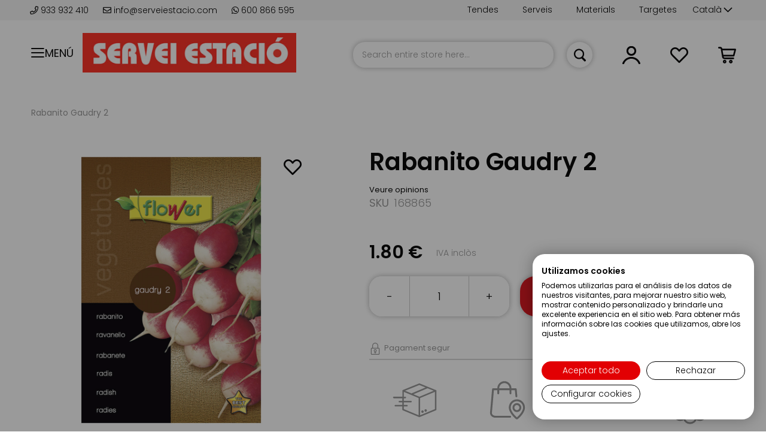

--- FILE ---
content_type: text/html; charset=UTF-8
request_url: https://serveiestacio.com/ca/rabanito-gaudry-2.html
body_size: 47940
content:
 <!doctype html><html lang="ca"><head prefix="og: http://ogp.me/ns# fb: http://ogp.me/ns/fb# product: http://ogp.me/ns/product#"><script> var BASE_URL = 'https\u003A\u002F\u002Fserveiestacio.com\u002Fca\u002F'; var require = { 'baseUrl': 'https\u003A\u002F\u002Fserveiestacio.com\u002Fstatic\u002Fversion1763118699\u002Ffrontend\u002Fcinetic\u002FServeiEstacio\u002Fca_ES' };</script> <meta charset="utf-8"/>
<meta name="title" content="Rabanito Gaudry 2 | Comprar en SERVEI ESTACIÓ"/>
<meta name="description" content="Rabanito Gaudry 2 | Todo para el Bricolaje y las Manualidades | Comprar online en ServeiEstacio.com"/>
<meta name="robots" content="INDEX,FOLLOW"/>
<meta name="viewport" content="width=device-width, initial-scale=1, maximum-scale=1.0, user-scalable=no"/>
<meta name="format-detection" content="telephone=no"/>
<meta name="google-site-verification" content="2UGNRALrvnhDd598LI9CDMYHF_0uvCmEn8nbvvZ925c"/>
<title>Rabanito Gaudry 2 | Comprar en SERVEI ESTACIÓ</title>
<link  rel="stylesheet" type="text/css"  media="all" href="https://serveiestacio.com/static/version1763118699/_cache/merged/001b0368e8f243a3b81753ffaf050905.min.css" />
<link  rel="stylesheet" type="text/css"  media="all" href="https://serveiestacio.com/static/version1763118699/_cache/merged/ef26c558f7322d55982435c9a9f9acd4.min.css" />
<link  rel="stylesheet" type="text/css"  media="screen and (min-width: 720px)" href="https://serveiestacio.com/static/version1763118699/frontend/cinetic/ServeiEstacio/ca_ES/css/styles-l.min.css" />
<link  rel="stylesheet" type="text/css"  media="print" href="https://serveiestacio.com/static/version1763118699/frontend/cinetic/ServeiEstacio/ca_ES/css/print.min.css" />
<script  type="text/javascript"  src="https://serveiestacio.com/static/version1763118699/_cache/merged/c43ce71bc454d1979e0961369dda2c7d.min.js"></script>
<script  type="text/javascript"  async="async" defer="defer" src="https://integrations.etrusted.com/applications/widget.js/v2"></script>
<link  rel="canonical" href="https://serveiestacio.com/es/rabanito-gaudry-2.html" />
<link  rel="icon" type="image/x-icon" href="https://serveiestacio.com/media/favicon/default/favicon.png" />
<link  rel="shortcut icon" type="image/x-icon" href="https://serveiestacio.com/media/favicon/default/favicon.png" />
<style>
img.lazyload:not([src]) {
	visibility: hidden;
}
</style>
<script>
  const dfLayerOptions = {
    installationId: 'f21d8983-3918-497c-9952-7055ac46e7e9',
    zone: 'eu1'
  };

  (function (l, a, y, e, r, s) {
    r = l.createElement(a); r.onload = e; r.async = 1; r.src = y;
    s = l.getElementsByTagName(a)[0]; s.parentNode.insertBefore(r, s);
  })(document, 'script', 'https://cdn.doofinder.com/livelayer/1/js/loader.min.js', function () {
    doofinderLoader.load(dfLayerOptions);
  });
</script>
   <script type="text/x-magento-init">
        {
            "*": {
                "Magento_PageCache/js/form-key-provider": {}
            }
        }</script><style> .ec-gtm-cookie-directive > div { background: #ffffff; color: #000000 } .ec-gtm-cookie-directive > div > div > div a.action.accept { color: #8bc53f } .ec-gtm-cookie-directive > div > div > div .ec-gtm-cookie-directive-note-toggle { color: #8bc53f } .ec-gtm-cookie-directive-segments > div input[type="checkbox"] + label:before { border:1px solid #000000 }</style>    <script data-ommit="true">

	/**
	 * Magento 2 Google Tag Manager Enhanced Ecommerce (UA) Tracking
	 *
	 * @author Anowave
	 * @see http://www.anowave.com/marketplace/magento-2-extensions/magento-2-google-tag-manager-enhanced-ecommerce-ua-tracking/
	 * @copyright 2021 Anowave
	 */

	window.dataLayer = window.dataLayer || [];

	 window.AEC = window.AEC || {};

	 AEC.Const = 
	{
		TIMING_CATEGORY_ADD_TO_CART:		'Add To Cart Time',
		TIMING_CATEGORY_REMOVE_FROM_CART:	'Remove From Cart Time',
		TIMING_CATEGORY_PRODUCT_CLICK:		'Product Detail Click Time',
		TIMING_CATEGORY_CHECKOUT:			'Checkout Time',
		TIMING_CATEGORY_CHECKOUT_STEP:		'Checkout Step Time',
		TIMING_CATEGORY_PRODUCT_WISHLIST:	'Add to Wishlist Time',
		TIMING_CATEGORY_PRODUCT_COMPARE:	'Add to Compare Time'
	};

	AEC.Const.URL 					= 'https://serveiestacio.com/ca/';
	AEC.Const.VARIANT_DELIMITER 	= '-';
	AEC.Const.VARIANT_DELIMITER_ATT = ':';

	 AEC.Const.CHECKOUT_STEP_SHIPPING 	= 1;
	AEC.Const.CHECKOUT_STEP_PAYMENT  	= 2;
	AEC.Const.CHECKOUT_STEP_ORDER  		= 3;

	 AEC.Const.DIMENSION_SEARCH = 18;

	 AEC.Const.COOKIE_DIRECTIVE 								= false;
	AEC.Const.COOKIE_DIRECTIVE_CONSENT_GRANTED  			= false;
	AEC.Const.COOKIE_DIRECTIVE_SEGMENT_MODE 				= false;
	AEC.Const.COOKIE_DIRECTIVE_SEGMENT_MODE_EVENTS			= ["cookieConsentGranted"];	
	AEC.Const.COOKIE_DIRECTIVE_CONSENT_GRANTED_EVENT 		= "cookieConsentGranted";
	AEC.Const.COOKIE_DIRECTIVE_CONSENT_DECLINE_EVENT 		= "cookieConsentDeclined";

	 AEC.Const.CATALOG_CATEGORY_ADD_TO_CART_REDIRECT_EVENT 	= "catalogCategoryAddToCartRedirect";

	 AEC.Message = 
	{
		confirm: 			 true,
		confirmRemoveTitle:  "Are you sure?",
		confirmRemove: 		 "Are you sure you would like to remove this item from the shopping cart?"	};
			
	AEC.storeName 			= "Català";
	AEC.currencyCode	 	= "EUR";
	AEC.useDefaultValues 	= false;
	AEC.facebook 			= true;
	AEC.facebookInitParams 	= [];
	AEC.eventCallback		= false;

	 AEC.SUPER = [];

	 AEC.CONFIGURABLE_SIMPLES = [];

	 AEC.BUNDLE = {"bundles":[],"options":[]};

	 AEC.localStorage = true;

	 AEC.summary = false;</script>  <!-- Facebook Pixel Code -->
<script>
  !function(f,b,e,v,n,t,s)
  {if(f.fbq)return;n=f.fbq=function(){n.callMethod?
  n.callMethod.apply(n,arguments):n.queue.push(arguments)};
  if(!f._fbq)f._fbq=n;n.push=n;n.loaded=!0;n.version='2.0';
  n.queue=[];t=b.createElement(e);t.async=!0;
  t.src=v;s=b.getElementsByTagName(e)[0];
  s.parentNode.insertBefore(t,s)}(window, document,'script',
  'https://connect.facebook.net/en_US/fbevents.js');
  fbq('init', '826919931034168');
</script>
<!-- End Facebook Pixel Code -->  <script data-ommit="true">

             (() => 
            {
                let time = 0, loop = setInterval(() => 
            	{
                	time++;
                	
            		if ('undefined' !== typeof fbq)
            		{
            			AEC.EventDispatcher.trigger('ec.facebook.loaded', {});
    
            			clearInterval(loop);
            		}

            	}, 100);
            })();</script> <script data-ommit="true">

    (summary => 
    {
    	if (summary)
    	{
        	let getSummary = (event) => 
        	{
            	AEC.Request.post("https:\/\/serveiestacio.com\/ca\/datalayer\/index\/cart\/",{ event:event }, (response) => 
            	{
                	dataLayer.push(response);
               	});
            };

            ['ec.cookie.remove.item.data','ec.cookie.update.item.data','ec.cookie.add.data'].forEach(event => 
            {
            	AEC.EventDispatcher.on(event, (event => 
            	{
                	return () => 
                	{
                    	setTimeout(() => { getSummary(event); }, 2000);
                    };
                })(event));
            });
    	}
    })(AEC.summary);</script><script data-ommit="true">

    if (AEC.GA4)
    {
    	AEC.GA4.enabled = true;

    	 AEC.GA4.conversion_event = "purchase";

    	 AEC.GA4.currency = "EUR";

    	 AEC.GA4.quote = [];
    }</script><script data-ommit="true">

	/**
 	 * Define dataLayer[] object
	 */
	window.dataLayer = window.dataLayer || [];

	/**
	 * Define transport layer to use as fallback in case of Ad-Blockers
	 * 
	 * @copyright Anowave
	 */
	var dataLayerTransport = (function()
	{
		var data = [];
		
		return {
			data:[],
			push: function(data)
			{
				this.data.push(data);
				
				return this;
			},
			serialize: function()
			{
				return this.data;
			}
		}	
	})();</script>  <script data-ommit="true">

	var EC = [];

	/* Dynamic remarketing */
	window.google_tag_params = window.google_tag_params || {};

	/* Default pagetype */
	window.google_tag_params.ecomm_pagetype = 'product';

	/* Grouped products collection */
	window.G = [];

	/**
	 * Global revenue 
	 */
	window.revenue = 0;

	/**
	 * DoubleClick
	 */
	window.DoubleClick = 
	{
		DoubleClickRevenue:	 	0,
		DoubleClickTransaction: 0,
		DoubleClickQuantity: 	0
	};
	
	 AEC.Cookie.visitor({"visitorLoginState":"Logged out","visitorLifetimeValue":0,"visitorExistingCustomer":"No","visitorType":"NOT LOGGED IN","currentStore":"Català"}).push(dataLayer, false);

	 dataLayer.push({ pageType: "product"});</script>   <script data-ommit="true">

		 window.google_tag_params.ecomm_pagetype 	= 'product';
		window.google_tag_params.ecomm_category 	= 'Hogar/Terraza y jardín/Tratamiento plantas/Semillas';
		window.google_tag_params.ecomm_prodid		= '168865';
		window.google_tag_params.ecomm_totalvalue 	=  1.8;
		window.google_tag_params.returnCustomer 	=  false;

		  AEC.Cookie.detail({"ecommerce":{"currencyCode":"EUR","detail":{"products":[{"id":"168865","name":"Rabanito Gaudry 2","price":1.8,"brand":"PRODUCTOS FLOWER, S.A.","category":"Hogar\/Terraza y jardín\/Tratamiento plantas\/Semillas","dimension10":"In stock","quantity":1}]},"impressions":[{"list":"Related products","category":"Related products","id":"168873","name":"Lechuga Reina de Verano Eco","brand":"PRODUCTOS FLOWER, S.A.","price":4.25,"position":1},{"list":"Related products","category":"Related products","id":"168900","name":"Perejil Gigante Napolitano","brand":"PRODUCTOS FLOWER, S.A.","price":2.45,"position":2},{"list":"Related products","category":"Related products","id":"216373","name":"Semillas Césped Repoblador 1 kg","brand":"PRODUCTOS FLOWER, S.A.","price":17.15,"position":3},{"list":"Related products","category":"Related products","id":"168902","name":"Tomillo de la Provenza","brand":"PRODUCTOS FLOWER, S.A.","price":2.75,"position":4},{"list":"Related products","category":"Related products","id":"168869","name":"Tomate Marmande","brand":"PRODUCTOS FLOWER, S.A.","price":2.4,"position":5},{"list":"Related products","category":"Related products","id":"216370","name":"Semillas Césped Profesional Decorativo Caja 1 kg","brand":"PRODUCTOS FLOWER, S.A.","price":19.9,"position":6},{"list":"Related products","category":"Related products","id":"168855","name":"Maíz Dulce","brand":"PRODUCTOS FLOWER, S.A.","price":1.85,"position":7},{"list":"Related products","category":"Related products","id":"168893","name":"Albahaca Italiana Clásica","brand":"PRODUCTOS FLOWER, S.A.","price":2.45,"position":8},{"list":"Related products","category":"Related products","id":"168898","name":"Orégano Común","brand":"PRODUCTOS FLOWER, S.A.","price":2.15,"position":9},{"list":"Related products","category":"Related products","id":"168885","name":"Flores Césped Japonés Mix Multicolor","brand":"PRODUCTOS FLOWER, S.A.","price":2.45,"position":10}]},"currentStore":"Català"}).push(dataLayer, false);

		 dataLayerTransport.push({"ecommerce":{"currencyCode":"EUR","detail":{"products":[{"id":"168865","name":"Rabanito Gaudry 2","price":1.8,"brand":"PRODUCTOS FLOWER, S.A.","category":"Hogar\/Terraza y jardín\/Tratamiento plantas\/Semillas","dimension10":"In stock","quantity":1}]},"impressions":[{"list":"Related products","category":"Related products","id":"168873","name":"Lechuga Reina de Verano Eco","brand":"PRODUCTOS FLOWER, S.A.","price":4.25,"position":1},{"list":"Related products","category":"Related products","id":"168900","name":"Perejil Gigante Napolitano","brand":"PRODUCTOS FLOWER, S.A.","price":2.45,"position":2},{"list":"Related products","category":"Related products","id":"216373","name":"Semillas Césped Repoblador 1 kg","brand":"PRODUCTOS FLOWER, S.A.","price":17.15,"position":3},{"list":"Related products","category":"Related products","id":"168902","name":"Tomillo de la Provenza","brand":"PRODUCTOS FLOWER, S.A.","price":2.75,"position":4},{"list":"Related products","category":"Related products","id":"168869","name":"Tomate Marmande","brand":"PRODUCTOS FLOWER, S.A.","price":2.4,"position":5},{"list":"Related products","category":"Related products","id":"216370","name":"Semillas Césped Profesional Decorativo Caja 1 kg","brand":"PRODUCTOS FLOWER, S.A.","price":19.9,"position":6},{"list":"Related products","category":"Related products","id":"168855","name":"Maíz Dulce","brand":"PRODUCTOS FLOWER, S.A.","price":1.85,"position":7},{"list":"Related products","category":"Related products","id":"168893","name":"Albahaca Italiana Clásica","brand":"PRODUCTOS FLOWER, S.A.","price":2.45,"position":8},{"list":"Related products","category":"Related products","id":"168898","name":"Orégano Común","brand":"PRODUCTOS FLOWER, S.A.","price":2.15,"position":9},{"list":"Related products","category":"Related products","id":"168885","name":"Flores Césped Japonés Mix Multicolor","brand":"PRODUCTOS FLOWER, S.A.","price":2.45,"position":10}]},"currentStore":"Català"});
		
		 window.G = [];

		
    		if (AEC.Const.COOKIE_DIRECTIVE)
    		{
    			AEC.CookieConsent.queue(() => 
    			{
    				AEC.EventDispatcher.on('ec.facebook.loaded', () => 
    				{
    					fbq('track', 'ViewContent', {"content_type":"product","content_name":"Rabanito Gaudry 2","content_category":"Hogar\/Terraza y jardín\/Tratamiento plantas\/Semillas","content_ids":"168865","currency":"EUR","value":1.8}, { eventID: AEC.UUID.generate({ event: 'ViewContent' }) });
        			});
    			});
    		}
    		else 
    		{
    			AEC.EventDispatcher.on('ec.facebook.loaded', () => 
				{
					fbq('track', 'ViewContent', {"content_type":"product","content_name":"Rabanito Gaudry 2","content_category":"Hogar\/Terraza y jardín\/Tratamiento plantas\/Semillas","content_ids":"168865","currency":"EUR","value":1.8}, { eventID: AEC.UUID.generate({ event: 'ViewContent' }) });
    			});
    		}

		</script>    <!-- Google Tag Manager -->
<script>(function(w,d,s,l,i){w[l]=w[l]||[];w[l].push({'gtm.start':
new Date().getTime(),event:'gtm.js'});var f=d.getElementsByTagName(s)[0],
j=d.createElement(s),dl=l!='dataLayer'?'&l='+l:'';j.async=true;j.src=
'https://www.googletagmanager.com/gtm.js?id='+i+dl;f.parentNode.insertBefore(j,f);
})(window,document,'script','dataLayer','GTM-PZBHZ4Z');</script>
<!-- End Google Tag Manager -->  <script data-ommit="true">

    </script> <script data-ommit="true">AEC.Bind.apply({"performance":false})</script>      <link rel="alternate" hreflang="ca-es" href="https://serveiestacio.com/ca/rabanito-gaudry-2.html"/> <link rel="alternate" hreflang="es-es" href="https://serveiestacio.com/es/rabanito-gaudry-2.html"/> <link rel="alternate" hreflang="x-default" href="https://serveiestacio.com/es/rabanito-gaudry-2.html"/>  <script type="text/javascript" src="https://chimpstatic.com/mcjs-connected/js/users/56089fcd08b794bbccf93cd78/2e07781a66bce8e069e2ee9e5.js" defer></script>   <!-- added by Trusted Shops app: Start --><script src="https://integrations.etrusted.com/applications/widget.js/v2" async defer></script><!-- End --> <meta property="og:type" content="product" /><meta property="og:title" content="Rabanito&#x20;Gaudry&#x20;2" /><meta property="og:image" content="https://serveiestacio.com/media/catalog/product/cache/135a53e86da7dc20782030b822b792eb/5/0/50553-rabanito-guadry-2.jpg" /><meta property="og:description" content="" /><meta property="og:url" content="https://serveiestacio.com/ca/rabanito-gaudry-2.html" /> <meta property="product:price:amount" content="1.8"/> <meta property="product:price:currency" content="EUR"/> </head><body data-container="body" data-mage-init='{"loaderAjax": {}, "loader": { "icon": "https://serveiestacio.com/static/version1763118699/frontend/cinetic/ServeiEstacio/ca_ES/images/loader-2.gif"}}' id="html-body" itemtype="http://schema.org/Product" itemscope="itemscope" class="catalog-product-view product-rabanito-gaudry-2 page-layout-1column">         <div id="cookie-status">The store will not work correctly in the case when cookies are disabled.</div> <script type="text&#x2F;javascript">document.querySelector("#cookie-status").style.display = "none";</script> <script type="text/x-magento-init">
    {
        "*": {
            "cookieStatus": {}
        }
    }</script> <script type="text/x-magento-init">
    {
        "*": {
            "mage/cookies": {
                "expires": null,
                "path": "\u002F",
                "domain": ".serveiestacio.com",
                "secure": false,
                "lifetime": "3600"
            }
        }
    }</script>  <noscript><div class="message global noscript"><div class="content"><p><strong>JavaScript seems to be disabled in your browser.</strong> <span> For the best experience on our site, be sure to turn on Javascript in your browser.</span></p></div></div></noscript>    <script> window.cookiesConfig = window.cookiesConfig || {}; window.cookiesConfig.secure = true; </script>  <script>    require.config({
        map: {
            '*': {
                wysiwygAdapter: 'mage/adminhtml/wysiwyg/tiny_mce/tinymce4Adapter'
            }
        }
    });</script><!-- Google Tag Manager (noscript) -->
<noscript><iframe src="https://www.googletagmanager.com/ns.html?id=GTM-PZBHZ4Z"
height="0" width="0" style="display:none;visibility:hidden"></iframe></noscript>
<!-- End Google Tag Manager (noscript) --> <div class="page-wrapper"><header class="page-header"><div class="panel wrapper"><div class="top-header"><div class="top-wrapper"><div class="container-header"> <div class="store-info"><span> <a href="tel:+34933932410"><i class="far fa-phone"></i> 933 932 410 </a></span> <span> <a href="https://serveiestacio.com/blog/contacto-clientes/" target="_blank"><i class="far fa-envelope"></i> info@serveiestacio.com</a></span> <span> <a href="https://wa.me/34600866595" target="_blank"><i class="fab fa-whatsapp"></i> 600 866 595</a></span></div>  <div class="switcher language switcher-language" data-ui-id="language-switcher" id="switcher-language"><strong class="label switcher-label"><span>Language</span></strong> <div class="actions dropdown options switcher-options"><div class="action toggle switcher-trigger" id="switcher-language-trigger" data-mage-init='{"dropdown":{}}' data-toggle="dropdown" data-trigger-keypress-button="true"><strong class="view-ca"><span>Català</span></strong></div><ul class="dropdown switcher-dropdown" data-target="dropdown">    <li class="view-es switcher-option"><a href="#" data-post='{"action":"https:\/\/serveiestacio.com\/ca\/stores\/store\/redirect\/","data":{"___store":"es","___from_store":"ca","uenc":"aHR0cHM6Ly9zZXJ2ZWllc3RhY2lvLmNvbS9lcy9yYWJhbml0by1nYXVkcnktMi5odG1s"}}'>Español</a></li>  </ul></div></div><ul class="top-links">
<ul class="top-links">
<li><a href="/ca/tarjetas-descuentos">Targetes</a></li>
<li><a href="https://serveiestacio.com/ca/materiales-ca.html">Materials</a></li>
<li><a href="/ca/servicios">Serveis</a></li>
<li><a href="/ca/nuestra-tienda/">Tendes</a></li>
</ul>
</ul>
<p>&nbsp;</p></div></div></div><div class="panel header">  <span data-action="toggle-nav" class="action nav-toggle toggle-section" data-toggle-section="switch-menu"><span>Menú</span></span>    <a class="logo" href="https://serveiestacio.com/ca/" title="Servei Estació"> <img data-src="https://serveiestacio.com/media/logo/default/logo-servei-estacio.jpg" title="Servei Estació" alt="Servei Estació" width="170"  class="desktop lazyload" /><img data-src="https://serveiestacio.com/media/logo/default/logo-servei-estacio-small.jpg" title="Servei Estació" alt="Servei Estació" class="mobile lazyload" /></a>  <script>
(function () {
    window.lazySizesConfig = {
        loadHidden: false
    };
})();</script> <a class="action skip contentarea" href="#contentarea"><span> Skip to Content</span></a> <div data-block="minicart" class="minicart-wrapper"><a class="action showcart" href="https://serveiestacio.com/ca/checkout/cart/" data-bind="scope: 'minicart_content'"><span class="text">La meva cistella</span> <span class="counter qty empty" data-bind="css: { empty: !!getCartParam('summary_count') == false }, blockLoader: isLoading"><span class="counter-number"><!-- ko text: getCartParam('summary_count') --><!-- /ko --></span> <span class="counter-label"><!-- ko if: getCartParam('summary_count') --><!-- ko text: getCartParam('summary_count') --><!-- /ko --><!-- ko i18n: 'items' --><!-- /ko --><!-- /ko --></span></span></a>  <div class="block block-minicart" data-role="dropdownDialog" data-mage-init='{"dropdownDialog":{ "appendTo":"[data-block=minicart]", "triggerTarget":".showcart", "timeout": "2000", "closeOnMouseLeave": false, "closeOnEscape": true, "triggerClass":"active", "parentClass":"active", "buttons":[]}}' style="display:none"><div id="minicart-content-wrapper" data-bind="scope: 'minicart_content'"><!-- ko template: getTemplate() --><!-- /ko --></div></div> <script>
        window.checkout = {"shoppingCartUrl":"https:\/\/serveiestacio.com\/ca\/checkout\/cart\/","checkoutUrl":"https:\/\/serveiestacio.com\/ca\/checkout\/","updateItemQtyUrl":"https:\/\/serveiestacio.com\/ca\/checkout\/sidebar\/updateItemQty\/","removeItemUrl":"https:\/\/serveiestacio.com\/ca\/checkout\/sidebar\/removeItem\/","imageTemplate":"Magento_Catalog\/product\/image_with_borders","baseUrl":"https:\/\/serveiestacio.com\/ca\/","minicartMaxItemsVisible":5,"websiteId":"1","maxItemsToDisplay":10,"storeId":"2","storeGroupId":"1","customerLoginUrl":"https:\/\/serveiestacio.com\/ca\/customer\/account\/login\/referer\/aHR0cHM6Ly9zZXJ2ZWllc3RhY2lvLmNvbS9jYS9yYWJhbml0by1nYXVkcnktMi5odG1s\/","isRedirectRequired":false,"autocomplete":"off","captcha":{"user_login":{"isCaseSensitive":false,"imageHeight":50,"imageSrc":"","refreshUrl":"https:\/\/serveiestacio.com\/ca\/captcha\/refresh\/","isRequired":false,"timestamp":1763699598}}};</script><script type="text/x-magento-init">
    {
        "[data-block='minicart']": {
            "Magento_Ui/js/core/app": {"components":{"minicart_content":{"children":{"subtotal.container":{"children":{"subtotal":{"children":{"subtotal.totals":{"config":{"display_cart_subtotal_incl_tax":0,"display_cart_subtotal_excl_tax":1,"template":"Magento_Tax\/checkout\/minicart\/subtotal\/totals"},"children":{"subtotal.totals.msrp":{"component":"Magento_Msrp\/js\/view\/checkout\/minicart\/subtotal\/totals","config":{"displayArea":"minicart-subtotal-hidden","template":"Magento_Msrp\/checkout\/minicart\/subtotal\/totals"}}},"component":"Magento_Tax\/js\/view\/checkout\/minicart\/subtotal\/totals"}},"component":"uiComponent","config":{"template":"Magento_Checkout\/minicart\/subtotal"}}},"component":"uiComponent","config":{"displayArea":"subtotalContainer"}},"item.renderer":{"component":"Magento_Checkout\/js\/view\/cart-item-renderer","config":{"displayArea":"defaultRenderer","template":"Magento_Checkout\/minicart\/item\/default"},"children":{"item.image":{"component":"Magento_Catalog\/js\/view\/image","config":{"template":"Magento_Catalog\/product\/image","displayArea":"itemImage"}},"checkout.cart.item.price.sidebar":{"component":"uiComponent","config":{"template":"Magento_Checkout\/minicart\/item\/price","displayArea":"priceSidebar"}}}},"extra_info":{"component":"uiComponent","config":{"displayArea":"extraInfo"}},"promotion":{"component":"uiComponent","config":{"displayArea":"promotion"}}},"config":{"itemRenderer":{"default":"defaultRenderer","simple":"defaultRenderer","virtual":"defaultRenderer"},"template":"Magento_Checkout\/minicart\/content"},"component":"Magento_Checkout\/js\/view\/minicart"}},"types":[]}        },
        "*": {
            "Magento_Ui/js/block-loader": "https://serveiestacio.com/static/version1763118699/frontend/cinetic/ServeiEstacio/ca_ES/images/loader-1.gif"
        }
    }</script></div> <div class="top_link wishlist" data-bind="scope: 'wishlist'"><a href="https://serveiestacio.com/ca/wishlist/"><i class="top_icon far fa-heart fa-lg"></i> <!-- ko if: wishlist().counter --><!-- <span data-bind="text: wishlist().counter" class="counter qty"></span>--><!-- /ko --></a></div><script type="text/x-magento-init">
    {
        "*": {
            "Magento_Ui/js/core/app": {
                "components": {
                    "wishlist": {
                        "component": "Magento_Wishlist/js/view/wishlist"
                    }
                }
            }
        }
    }</script><ul class="header links">  <li class="customer-welcome top_link" onclick=""><span><i class="top_icon far fa-user fa-lg toggle-section" data-action="toggle-nav" data-toggle-section="switch-account"></i></span> <span class="customer-name" role="link" tabindex="0" data-mage-init='{"dropdown":{}}' data-toggle="dropdown" data-trigger-keypress-button="true" data-bind="scope: 'customer'"><i class="top_icon far fa-user fa-lg"></i> <span class="labelname">Compte</span> <button type="button" class="action switch" tabindex="-1" data-action="customer-menu-toggle"><span>Change</span></button></span> <script type="text/x-magento-init">
        {
            "*": {
                "Magento_Ui/js/core/app": {
                    "components": {
                        "customer": {
                            "component": "Magento_Customer/js/view/customer"
                        }
                    }
                }
            }
        }</script><div class="customer-menu" data-target="dropdown"><ul class="header links"><li> <a class="action primary featured" href="https://serveiestacio.com/ca/customer/account/login/" title="Connectar-se">Connectar-se</a></li> <li> <a href="https://serveiestacio.com/ca/customer/account/">El meu compte</a></li> <li> <a href="https://serveiestacio.com/ca/sales/order/history/">Les meves comandes</a></li> <li> <a href="https://serveiestacio.com/ca/wishlist/">La meva llista de desitjos</a></li> <li class="login"><span>Primera visita?</span> <a class="featured" href="https://serveiestacio.com/ca/customer/account/create/" title="Registra&#039;t">Registra&#039;t</a></li></ul></div></li> </ul>  <div class="block block-search"><div class="block block-title"><strong>Search</strong></div><div class="block block-content"><form onsubmit="return false;" class="form minisearch" id="search_mini_form" action="https://serveiestacio.com/ca/catalogsearch/result/" method="get"><div class="field search"><label class="label" for="search" data-role="minisearch-label"><span>Search</span></label> <div class="control"><input id="search" type="text" name="q" value="" placeholder="Search entire store here..." class="input-text" maxlength="128" role="combobox" aria-haspopup="false" aria-autocomplete="both" aria-expanded="false" autocomplete="off" data-block="autocomplete-form"/><div id="search_autocomplete" class="search-autocomplete"></div></div></div><div class="actions"><button type="button" title="Search" class="action search" onclick="return focusedSearch();"><span>Search</span></button></div></form></div></div><script type="text/x-magento-init">
{
    "#search" :
    {
        "quickSearch" :
        {
            "formSelector":"#search_mini_form",
            "url":"https://serveiestacio.com/ca/search/ajax/suggest/",
            "destinationSelector":"#search_autocomplete",
            "templates": {"term":{"title":"Search terms","template":"Smile_ElasticsuiteCore\/autocomplete\/term"},"product":{"title":"Products","template":"Smile_ElasticsuiteCatalog\/autocomplete\/product"},"category":{"title":"Categories","template":"Smile_ElasticsuiteCatalog\/autocomplete\/category"},"product_attribute":{"title":"Attributes","template":"Smile_ElasticsuiteCatalog\/autocomplete\/product-attribute","titleRenderer":"Smile_ElasticsuiteCatalog\/js\/autocomplete\/product-attribute"}},
            "priceFormat" : {"pattern":"%s\u00a0\u20ac","precision":2,"requiredPrecision":2,"decimalSymbol":",","groupSymbol":".","groupLength":3,"integerRequired":false},
            "minSearchLength" : 2 }
    }
}</script><script type="text/javascript">
    function focusedSearch() {
        jQuery("#search").focus();
        jQuery("#search").trigger("click");
        return false;
    }</script></div></div><div class="header content">  </div>   <div class="sections nav-sections"> <div class="section-items nav-sections-items" data-mage-init='{"tabs":{"openedState":"active"}}'>  <div class="section-item-title nav-sections-item-title" data-role="collapsible"><a class="nav-sections-item-switch switch-menu" data-toggle="switch" href="#store.menu">Menú</a></div><div class="section-item-content nav-sections-item-content" id="store.menu" data-role="content">     <nav id="menu" data-action="navigation" data-mage-init='{"menu":{"title":"Catàleg de productes"}}'><ul><li  class="level0 nav-1 first has-active level-top parent"><a href="https://serveiestacio.com/ca/materiales-ca.html"  class="level-top" ><span class="menu-name">Materiales</span></a><ul class="level0 submenu" data-mm-title="Mostra&#x20;Materiales"><li  class="level1 nav-1-1 first"><a href="https://serveiestacio.com/ca/materiales/decoracion-navidad-ca.html" ><span class="menu-icon"><img class="icon" src="https://panel.serveiestacio.com//media/catalog/category/icona-blanca-servei-esatcio.png" loading="lazy" alt=""><img class="icon hover" src="https://panel.serveiestacio.com//media/catalog/category/icona-blanca-servei-esatcio_1.png" loading="lazy" alt=""></span><span class="menu-name">Decoración Navidad</span></a></li><li  class="level1 nav-1-2"><a href="https://serveiestacio.com/ca/materiales/materiales-cortados-a-medida-ca.html" ><span class="menu-icon"><img class="icon" src="https://panel.serveiestacio.com//media/catalog/category/icona-blanca-servei-esatcio_1_.png" loading="lazy" alt=""><img class="icon hover" src="https://panel.serveiestacio.com//media/catalog/category/icona-blanca-servei-esatcio_1__1.png" loading="lazy" alt=""></span><span class="menu-name">Materiales cortados a medida</span></a></li><li  class="level1 nav-1-3 has-active parent"><a href="https://serveiestacio.com/ca/materiales/metacrilato-ca.html" ><span class="menu-icon"><img class="icon" src="https://panel.serveiestacio.com//media/catalog/category/icona-blanca-servei-esatcio.png" loading="lazy" alt=""><img class="icon hover" src="https://panel.serveiestacio.com//media/catalog/category/icona-blanca-servei-esatcio_1.png" loading="lazy" alt=""></span><span class="menu-name">Metacrilato en todos los formatos y colores</span></a><ul class="level1 submenu" data-mm-title="Mostra&#x20;Metacrilato&#x20;en&#x20;todos&#x20;los&#x20;formatos&#x20;y&#x20;colores"><li  class="level2 nav-1-3-1 first"><a href="https://serveiestacio.com/ca/materiales/metacrilato/metacrilato-transparente-ca.html" ><span class="menu-name">Metacrilato transparente</span></a></li><li  class="level2 nav-1-3-2"><a href="https://serveiestacio.com/ca/materiales/metacrilato/metacrilato-translucido-ca.html" ><span class="menu-name">Metacrilato translúcido</span></a></li><li  class="level2 nav-1-3-3"><a href="https://serveiestacio.com/ca/materiales/metacrilato/metacrilato-espejo-ca.html" ><span class="menu-name">Metacrilato espejo</span></a></li><li  class="level2 nav-1-3-4 active"><a href="https://serveiestacio.com/ca/materiales/metacrilato/metacrilato-opaco-ca.html" ><span class="menu-name">Metacrilato opaco</span></a></li><li  class="level2 nav-1-3-5"><a href="https://serveiestacio.com/ca/materiales/metacrilato/metacrilato-fluorescente-ca.html" ><span class="menu-name">Metacrilato fluorescente</span></a></li><li  class="level2 nav-1-3-6"><a href="https://serveiestacio.com/ca/materiales/metacrilato/tubos-barras-y-varillas-de-metacrilato-ca.html" ><span class="menu-name">Tubos, barras y varillas de Metacrilato</span></a></li><li  class="level2 nav-1-3-7"><a href="https://serveiestacio.com/ca/materiales/metacrilato/cajas-de-metacrilato-ca.html" ><span class="menu-name">Cajas de Metacrilato</span></a></li><li  class="level2 nav-1-3-8"><a href="https://serveiestacio.com/ca/materiales/metacrilato/accesorios-de-metacrilato-ca.html" ><span class="menu-name">Accesorios de Metacrilato</span></a></li><li  class="level2 nav-1-3-9 last"><a href="https://serveiestacio.com/ca/materiales/metacrilato/manufacturados-de-metacrilato-ca.html" ><span class="menu-name">Manufacturados de Metacrilato</span></a></li></ul></li><li  class="level1 nav-1-4 parent"><a href="https://serveiestacio.com/ca/materiales/madera-corcho-y-fibras-ca.html" ><span class="menu-icon"><img class="icon" src="https://panel.serveiestacio.com//media/catalog/category/icona-blanca-servei-esatcio_1.png" loading="lazy" alt=""><img class="icon hover" src="https://panel.serveiestacio.com//media/catalog/category/icona-blanca-servei-esatcio.png" loading="lazy" alt=""></span><span class="menu-name">Madera, corcho y fibras</span></a><ul class="level1 submenu" data-mm-title="Mostra&#x20;Madera,&#x20;corcho&#x20;y&#x20;fibras"><li  class="level2 nav-1-4-1 first"><a href="https://serveiestacio.com/ca/materiales/madera-corcho-y-fibras/contrachapado-ca.html" ><span class="menu-name">Contrachapado</span></a></li><li  class="level2 nav-1-4-2"><a href="https://serveiestacio.com/ca/materiales/madera-corcho-y-fibras/madera-fibra-dm-ca.html" ><span class="menu-name">Madera fibra DM</span></a></li><li  class="level2 nav-1-4-3"><a href="https://serveiestacio.com/ca/materiales/madera-corcho-y-fibras/tablero-de-aglomerado-y-melamina-ca.html" ><span class="menu-name">Tablero de aglomerado y melamina </span></a></li><li  class="level2 nav-1-4-4"><a href="https://serveiestacio.com/ca/materiales/madera-corcho-y-fibras/corcho-ca.html" ><span class="menu-name">Corcho</span></a></li><li  class="level2 nav-1-4-5"><a href="https://serveiestacio.com/ca/materiales/madera-corcho-y-fibras/madera-de-pino-ca.html" ><span class="menu-name">Madera de pino</span></a></li><li  class="level2 nav-1-4-6"><a href="https://serveiestacio.com/ca/materiales/madera-corcho-y-fibras/madera-de-sapelly-ca.html" ><span class="menu-name">Madera de sapelly</span></a></li><li  class="level2 nav-1-4-7"><a href="https://serveiestacio.com/ca/materiales/madera-corcho-y-fibras/madera-de-haya-ca.html" ><span class="menu-name">Madera de haya</span></a></li><li  class="level2 nav-1-4-8"><a href="https://serveiestacio.com/ca/materiales/madera-corcho-y-fibras/madera-de-tilo-ca.html" ><span class="menu-name">Madera de tilo</span></a></li><li  class="level2 nav-1-4-9"><a href="https://serveiestacio.com/ca/materiales/madera-corcho-y-fibras/madera-de-nogal-ca.html" ><span class="menu-name">Madera de nogal</span></a></li><li  class="level2 nav-1-4-10"><a href="https://serveiestacio.com/ca/materiales/madera-corcho-y-fibras/madera-de-abeto-ca.html" ><span class="menu-name">Madera de abeto</span></a></li><li  class="level2 nav-1-4-11"><a href="https://serveiestacio.com/ca/materiales/madera-corcho-y-fibras/madera-de-abedul-ca.html" ><span class="menu-name">Madera de abedul</span></a></li><li  class="level2 nav-1-4-12"><a href="https://serveiestacio.com/ca/materiales/madera-corcho-y-fibras/madera-de-balsa-ca.html" ><span class="menu-name">Madera de balsa</span></a></li><li  class="level2 nav-1-4-13"><a href="https://serveiestacio.com/ca/materiales/madera-corcho-y-fibras/chapas-de-madera-natural-ca.html" ><span class="menu-name">Chapas de madera natural</span></a></li><li  class="level2 nav-1-4-14"><a href="https://serveiestacio.com/ca/materiales/madera-corcho-y-fibras/fibra-de-coco-ca.html" ><span class="menu-name">Fibra de coco</span></a></li><li  class="level2 nav-1-4-15"><a href="https://serveiestacio.com/ca/materiales/madera-corcho-y-fibras/virutas-y-rellenos-ca.html" ><span class="menu-name">Virutas y rellenos</span></a></li><li  class="level2 nav-1-4-16"><a href="https://serveiestacio.com/ca/materiales/madera-corcho-y-fibras/algodon-ca.html" ><span class="menu-name">Algodón</span></a></li><li  class="level2 nav-1-4-17"><a href="https://serveiestacio.com/ca/materiales/madera-corcho-y-fibras/bambu-ca.html" ><span class="menu-name">Bambú</span></a></li><li  class="level2 nav-1-4-18"><a href="https://serveiestacio.com/ca/materiales/madera-corcho-y-fibras/ca-amo-ca.html" ><span class="menu-name">Cáñamo</span></a></li><li  class="level2 nav-1-4-19"><a href="https://serveiestacio.com/ca/materiales/madera-corcho-y-fibras/mimbre-ca.html" ><span class="menu-name">Mimbre</span></a></li><li  class="level2 nav-1-4-20"><a href="https://serveiestacio.com/ca/materiales/madera-corcho-y-fibras/rafia-ca.html" ><span class="menu-name">Rafia</span></a></li><li  class="level2 nav-1-4-21"><a href="https://serveiestacio.com/ca/materiales/madera-corcho-y-fibras/sisal-ca.html" ><span class="menu-name">Sisal</span></a></li><li  class="level2 nav-1-4-22"><a href="https://serveiestacio.com/ca/materiales/madera-corcho-y-fibras/yute-ca.html" ><span class="menu-name">Yute</span></a></li><li  class="level2 nav-1-4-23 last"><a href="https://serveiestacio.com/ca/materiales/madera-corcho-y-fibras/cesped-artificial-ca.html" ><span class="menu-name">Césped artificial</span></a></li></ul></li><li  class="level1 nav-1-5 parent"><a href="https://serveiestacio.com/ca/materiales/porex-y-similares-ca.html" ><span class="menu-icon"><img class="icon" src="https://panel.serveiestacio.com//media/catalog/category/icona-blanca-servei-esatcio.png" loading="lazy" alt=""><img class="icon hover" src="https://panel.serveiestacio.com//media/catalog/category/icona-blanca-servei-esatcio_1.png" loading="lazy" alt=""></span><span class="menu-name">Porexpan y similares</span></a><ul class="level1 submenu" data-mm-title="Mostra&#x20;Porexpan&#x20;y&#x20;similares"><li  class="level2 nav-1-5-1 first"><a href="https://serveiestacio.com/ca/materiales/porex-y-similares/plancha-de-porexpan-poliestireno-expandido-ca.html" ><span class="menu-name">Plancha de Porexpan (Poliestireno expandido )</span></a></li><li  class="level2 nav-1-5-2"><a href="https://serveiestacio.com/ca/materiales/porex-y-similares/cajas-de-porexpan-ca.html" ><span class="menu-name">Cajas de porexpan</span></a></li><li  class="level2 nav-1-5-3"><a href="https://serveiestacio.com/ca/materiales/porex-y-similares/manufacturados-de-porexpan-ca.html" ><span class="menu-name">Manufacturados de porexpan</span></a></li><li  class="level2 nav-1-5-4"><a href="https://serveiestacio.com/ca/materiales/porex-y-similares/porexpan-para-relleno-ca.html" ><span class="menu-name">Porexpan para relleno</span></a></li><li  class="level2 nav-1-5-5"><a href="https://serveiestacio.com/ca/materiales/porex-y-similares/polietileno-expandido-ca.html" ><span class="menu-name">Polietileno expandido</span></a></li><li  class="level2 nav-1-5-6"><a href="https://serveiestacio.com/ca/materiales/porex-y-similares/poliestireno-extrusionado-ca.html" ><span class="menu-name">Poliestireno extrusionado</span></a></li><li  class="level2 nav-1-5-7"><a href="https://serveiestacio.com/ca/materiales/porex-y-similares/poliuretano-rigido-ca.html" ><span class="menu-name">Poliuretano rígido</span></a></li><li  class="level2 nav-1-5-8 last"><a href="https://serveiestacio.com/ca/materiales/porex-y-similares/depron-ca.html" ><span class="menu-name">Depron</span></a></li></ul></li><li  class="level1 nav-1-6 parent"><a href="https://serveiestacio.com/ca/materiales/metal-ca.html" ><span class="menu-icon"><img class="icon" src="https://panel.serveiestacio.com//media/catalog/category/icona-blanca-servei-esatcio.png" loading="lazy" alt=""><img class="icon hover" src="https://panel.serveiestacio.com//media/catalog/category/icona-blanca-servei-esatcio_1.png" loading="lazy" alt=""></span><span class="menu-name">Metal</span></a><ul class="level1 submenu" data-mm-title="Mostra&#x20;Metal"><li  class="level2 nav-1-6-1 first"><a href="https://serveiestacio.com/ca/materiales/metal/acero-ca.html" ><span class="menu-name">Acero</span></a></li><li  class="level2 nav-1-6-2"><a href="https://serveiestacio.com/ca/materiales/metal/aluminio-ca.html" ><span class="menu-name">Aluminio</span></a></li><li  class="level2 nav-1-6-3"><a href="https://serveiestacio.com/ca/materiales/metal/perfiles-metalicos-ca.html" ><span class="menu-name">Perfiles metálicos</span></a></li><li  class="level2 nav-1-6-4"><a href="https://serveiestacio.com/ca/materiales/metal/hierro-ca.html" ><span class="menu-name">Hierro</span></a></li><li  class="level2 nav-1-6-5"><a href="https://serveiestacio.com/ca/materiales/metal/cobre-ca.html" ><span class="menu-name">Cobre</span></a></li><li  class="level2 nav-1-6-6"><a href="https://serveiestacio.com/ca/materiales/metal/laton-ca.html" ><span class="menu-name">Latón</span></a></li><li  class="level2 nav-1-6-7"><a href="https://serveiestacio.com/ca/materiales/metal/zinc-ca.html" ><span class="menu-name">Zinc</span></a></li><li  class="level2 nav-1-6-8"><a href="https://serveiestacio.com/ca/materiales/metal/hilo-de-nicrom-ca.html" ><span class="menu-name">Hilo de nicrom</span></a></li><li  class="level2 nav-1-6-9 last"><a href="https://serveiestacio.com/ca/materiales/metal/imanes-de-neodimio-ca.html" ><span class="menu-name">Imanes de neodimio y ferrosos</span></a></li></ul></li><li  class="level1 nav-1-7 parent"><a href="https://serveiestacio.com/ca/materiales/carton-y-papeles-especiales-ca.html" ><span class="menu-icon"><img class="icon" src="https://panel.serveiestacio.com//media/catalog/category/icona-blanca-servei-esatcio.png" loading="lazy" alt=""><img class="icon hover" src="https://panel.serveiestacio.com//media/catalog/category/icona-blanca-servei-esatcio_1.png" loading="lazy" alt=""></span><span class="menu-name">Cartón y papeles especiales</span></a><ul class="level1 submenu" data-mm-title="Mostra&#x20;Cart&#xF3;n&#x20;y&#x20;papeles&#x20;especiales"><li  class="level2 nav-1-7-1 first"><a href="https://serveiestacio.com/ca/materiales/carton-y-papeles-especiales/cajas-de-carton-ca.html" ><span class="menu-name">Cajas de cartón</span></a></li><li  class="level2 nav-1-7-2"><a href="https://serveiestacio.com/ca/materiales/carton-y-papeles-especiales/carton-de-capas-ca.html" ><span class="menu-name">Cartón de capas</span></a></li><li  class="level2 nav-1-7-3"><a href="https://serveiestacio.com/ca/materiales/carton-y-papeles-especiales/carton-microcanal-ca.html" ><span class="menu-name">Cartón microcanal</span></a></li><li  class="level2 nav-1-7-4"><a href="https://serveiestacio.com/ca/materiales/carton-y-papeles-especiales/carton-ondulado-ca.html" ><span class="menu-name">Cartón ondulado</span></a></li><li  class="level2 nav-1-7-5"><a href="https://serveiestacio.com/ca/materiales/carton-y-papeles-especiales/carton-nido-de-abeja-ca.html" ><span class="menu-name">Cartón nido de abeja</span></a></li><li  class="level2 nav-1-7-6"><a href="https://serveiestacio.com/ca/materiales/carton-y-papeles-especiales/carton-milimetrado-ca.html" ><span class="menu-name">Cartón milimetrado</span></a></li><li  class="level2 nav-1-7-7"><a href="https://serveiestacio.com/ca/materiales/carton-y-papeles-especiales/carton-pluma-ca.html" ><span class="menu-name">Cartón pluma</span></a></li><li  class="level2 nav-1-7-8"><a href="https://serveiestacio.com/ca/materiales/carton-y-papeles-especiales/tubos-de-carton-ca.html" ><span class="menu-name">Tubos de cartón</span></a></li><li  class="level2 nav-1-7-9"><a href="https://serveiestacio.com/ca/materiales/carton-y-papeles-especiales/carton-piedra-ca.html" ><span class="menu-name">Cartón piedra</span></a></li><li  class="level2 nav-1-7-10"><a href="https://serveiestacio.com/ca/materiales/carton-y-papeles-especiales/carton-finlandes-ca.html" ><span class="menu-name">Cartón finlandés</span></a></li><li  class="level2 nav-1-7-11"><a href="https://serveiestacio.com/ca/materiales/carton-y-papeles-especiales/carton-gris-ca.html" ><span class="menu-name">Cartón gris</span></a></li><li  class="level2 nav-1-7-12"><a href="https://serveiestacio.com/ca/materiales/carton-y-papeles-especiales/pergamino-ca.html" ><span class="menu-name">Pergamino</span></a></li><li  class="level2 nav-1-7-13"><a href="https://serveiestacio.com/ca/materiales/carton-y-papeles-especiales/bolsas-y-rollos-de-papel-kraft-ca.html" ><span class="menu-name">Bolsas y rollos de papel kraft</span></a></li><li  class="level2 nav-1-7-14"><a href="https://serveiestacio.com/ca/materiales/carton-y-papeles-especiales/papel-pintado-liquido-ca.html" ><span class="menu-name">Papel pintado líquido</span></a></li><li  class="level2 nav-1-7-15"><a href="https://serveiestacio.com/ca/materiales/carton-y-papeles-especiales/papeles-especiales-ca.html" ><span class="menu-name">Papeles especiales</span></a></li><li  class="level2 nav-1-7-16"><a href="https://serveiestacio.com/ca/materiales/carton-y-papeles-especiales/manufacturas-de-carton-ca.html" ><span class="menu-name">Manufacturas de cartón</span></a></li><li  class="level2 nav-1-7-17 last"><a href="https://serveiestacio.com/ca/materiales/carton-y-papeles-especiales/accesorios-de-carton-ca.html" ><span class="menu-name">Accesorios de cartón</span></a></li></ul></li><li  class="level1 nav-1-8 parent"><a href="https://serveiestacio.com/ca/materiales/pvc-ca.html" ><span class="menu-icon"><img class="icon" src="https://panel.serveiestacio.com//media/catalog/category/icona-blanca-servei-esatcio_1.png" loading="lazy" alt=""><img class="icon hover" src="https://panel.serveiestacio.com//media/catalog/category/icona-blanca-servei-esatcio.png" loading="lazy" alt=""></span><span class="menu-name">PVC</span></a><ul class="level1 submenu" data-mm-title="Mostra&#x20;PVC"><li  class="level2 nav-1-8-1 first"><a href="https://serveiestacio.com/ca/materiales/pvc/pvc-industrial-gris-ca.html" ><span class="menu-name">PVC industrial gris</span></a></li><li  class="level2 nav-1-8-2"><a href="https://serveiestacio.com/ca/materiales/pvc/pvc-rigido-ca.html" ><span class="menu-name">PVC rígido</span></a></li><li  class="level2 nav-1-8-3"><a href="https://serveiestacio.com/ca/materiales/pvc/pvc-flexible-ca.html" ><span class="menu-name">PVC flexible</span></a></li><li  class="level2 nav-1-8-4"><a href="https://serveiestacio.com/ca/materiales/pvc/pvc-semirrigido-ca.html" ><span class="menu-name">PVC semirrígido</span></a></li><li  class="level2 nav-1-8-5"><a href="https://serveiestacio.com/ca/materiales/pvc/pvc-espumado-ca.html" ><span class="menu-name">PVC espumado</span></a></li><li  class="level2 nav-1-8-6"><a href="https://serveiestacio.com/ca/materiales/pvc/pvc-espejo-ca.html" ><span class="menu-name">PVC espejo</span></a></li><li  class="level2 nav-1-8-7"><a href="https://serveiestacio.com/ca/materiales/pvc/tubos-y-accesorios-de-pvc-ca.html" ><span class="menu-name">Tubos de PVC y accesorios</span></a></li><li  class="level2 nav-1-8-8"><a href="https://serveiestacio.com/ca/materiales/pvc/suelos-de-pvc-ca.html" ><span class="menu-name">Suelos de PVC</span></a></li><li  class="level2 nav-1-8-9"><a href="https://serveiestacio.com/ca/materiales/pvc/pvc-tela-ca.html" ><span class="menu-name">PVC Tela</span></a></li><li  class="level2 nav-1-8-10"><a href="https://serveiestacio.com/ca/materiales/pvc/pvc-lona-ca.html" ><span class="menu-name">PVC Lona</span></a></li><li  class="level2 nav-1-8-11"><a href="https://serveiestacio.com/ca/materiales/pvc/perfiles-de-pvc-ca.html" ><span class="menu-name">Perfiles de PVC</span></a></li><li  class="level2 nav-1-8-12 last"><a href="https://serveiestacio.com/ca/materiales/pvc/cajas-de-pvc-transparente-ca.html" ><span class="menu-name">Cajas de PVC transparente</span></a></li></ul></li><li  class="level1 nav-1-9 parent"><a href="https://serveiestacio.com/ca/materiales/policarbonato-ca.html" ><span class="menu-icon"><img class="icon" src="https://panel.serveiestacio.com//media/catalog/category/icona-blanca-servei-esatcio.png" loading="lazy" alt=""><img class="icon hover" src="https://panel.serveiestacio.com//media/catalog/category/icona-blanca-servei-esatcio_1.png" loading="lazy" alt=""></span><span class="menu-name">Policarbonato</span></a><ul class="level1 submenu" data-mm-title="Mostra&#x20;Policarbonato"><li  class="level2 nav-1-9-1 first"><a href="https://serveiestacio.com/ca/materiales/policarbonato/policarbonato-celular-ca.html" ><span class="menu-name">Policarbonato celular</span></a></li><li  class="level2 nav-1-9-2"><a href="https://serveiestacio.com/ca/materiales/policarbonato/policarbonato-compacto-ca.html" ><span class="menu-name">Policarbonato compacto</span></a></li><li  class="level2 nav-1-9-3 last"><a href="https://serveiestacio.com/ca/materiales/policarbonato/perfiles-policarbonato-ca.html" ><span class="menu-name">Perfiles policarbonato</span></a></li></ul></li><li  class="level1 nav-1-10 parent"><a href="https://serveiestacio.com/ca/materiales/textil-y-fieltros-ca.html" ><span class="menu-icon"><img class="icon" src="https://panel.serveiestacio.com//media/catalog/category/icona-blanca-servei-esatcio.png" loading="lazy" alt=""><img class="icon hover" src="https://panel.serveiestacio.com//media/catalog/category/icona-blanca-servei-esatcio_1.png" loading="lazy" alt=""></span><span class="menu-name">Textil y fieltros</span></a><ul class="level1 submenu" data-mm-title="Mostra&#x20;Textil&#x20;y&#x20;fieltros"><li  class="level2 nav-1-10-1 first"><a href="https://serveiestacio.com/ca/materiales/textil-y-fieltros/fieltro-ca.html" ><span class="menu-name">Fieltro</span></a></li><li  class="level2 nav-1-10-2"><a href="https://serveiestacio.com/ca/materiales/textil-y-fieltros/moqueta-ca.html" ><span class="menu-name">Moqueta</span></a></li><li  class="level2 nav-1-10-3"><a href="https://serveiestacio.com/ca/materiales/textil-y-fieltros/tejidos-textiles-especiales-ca.html" ><span class="menu-name">Tejidos textiles especiales</span></a></li><li  class="level2 nav-1-10-4"><a href="https://serveiestacio.com/ca/materiales/textil-y-fieltros/tejido-termoadhesivo-ca.html" ><span class="menu-name">Tejido termoadhesivo</span></a></li><li  class="level2 nav-1-10-5"><a href="https://serveiestacio.com/ca/materiales/textil-y-fieltros/pvc-tapiceria-ca.html" ><span class="menu-name">Pvc tapicería</span></a></li><li  class="level2 nav-1-10-6"><a href="https://serveiestacio.com/ca/materiales/textil-y-fieltros/foscurit-ca.html" ><span class="menu-name">Foscurit</span></a></li><li  class="level2 nav-1-10-7"><a href="https://serveiestacio.com/ca/materiales/textil-y-fieltros/tela-de-rafia-ca.html" ><span class="menu-name">Tela de rafia</span></a></li><li  class="level2 nav-1-10-8"><a href="https://serveiestacio.com/ca/materiales/textil-y-fieltros/tela-velour-ca.html" ><span class="menu-name">Tela velour</span></a></li><li  class="level2 nav-1-10-9"><a href="https://serveiestacio.com/ca/materiales/textil-y-fieltros/tela-peluche-ca.html" ><span class="menu-name">Tela peluche</span></a></li><li  class="level2 nav-1-10-10"><a href="https://serveiestacio.com/ca/materiales/textil-y-fieltros/tela-de-tul-ca.html" ><span class="menu-name">Tela de tul</span></a></li><li  class="level2 nav-1-10-11 last"><a href="https://serveiestacio.com/ca/materiales/textil-y-fieltros/lycra-ca.html" ><span class="menu-name">Lycra</span></a></li></ul></li><li  class="level1 nav-1-11 parent"><a href="https://serveiestacio.com/ca/materiales/espumas-esponjas-y-similares-ca.html" ><span class="menu-icon"><img class="icon" src="https://panel.serveiestacio.com//media/catalog/category/icona-blanca-servei-esatcio_1.png" loading="lazy" alt=""><img class="icon hover" src="https://panel.serveiestacio.com//media/catalog/category/icona-blanca-servei-esatcio.png" loading="lazy" alt=""></span><span class="menu-name">Espumas, esponjas y similares</span></a><ul class="level1 submenu" data-mm-title="Mostra&#x20;Espumas,&#x20;esponjas&#x20;y&#x20;similares"><li  class="level2 nav-1-11-1 first"><a href="https://serveiestacio.com/ca/materiales/espumas-esponjas-y-similares/espuma-de-maletin-ca.html" ><span class="menu-name">Espuma de maletín</span></a></li><li  class="level2 nav-1-11-2"><a href="https://serveiestacio.com/ca/materiales/espumas-esponjas-y-similares/espuma-para-colchon-ca.html" ><span class="menu-name">Espuma para colchón</span></a></li><li  class="level2 nav-1-11-3"><a href="https://serveiestacio.com/ca/materiales/espumas-esponjas-y-similares/espuma-viscoelastica-ca.html" ><span class="menu-name">Espuma viscoelástica</span></a></li><li  class="level2 nav-1-11-4"><a href="https://serveiestacio.com/ca/materiales/espumas-esponjas-y-similares/espuma-para-tapizar-ca.html" ><span class="menu-name">Espuma para tapizar</span></a></li><li  class="level2 nav-1-11-5"><a href="https://serveiestacio.com/ca/materiales/espumas-esponjas-y-similares/espuma-de-poliester-ca.html" ><span class="menu-name">Espuma de poliéster</span></a></li><li  class="level2 nav-1-11-6"><a href="https://serveiestacio.com/ca/materiales/espumas-esponjas-y-similares/espuma-acustica-ca.html" ><span class="menu-name">Espuma acústica</span></a></li><li  class="level2 nav-1-11-7"><a href="https://serveiestacio.com/ca/materiales/espumas-esponjas-y-similares/espuma-ignifuga-ca.html" ><span class="menu-name">Espuma ignífuga</span></a></li><li  class="level2 nav-1-11-8"><a href="https://serveiestacio.com/ca/materiales/espumas-esponjas-y-similares/espuma-autoextinguible-ca.html" ><span class="menu-name">Espuma autoextinguible</span></a></li><li  class="level2 nav-1-11-9"><a href="https://serveiestacio.com/ca/materiales/espumas-esponjas-y-similares/espuma-filtrante-ca.html" ><span class="menu-name">Espuma filtrante</span></a></li><li  class="level2 nav-1-11-10"><a href="https://serveiestacio.com/ca/materiales/espumas-esponjas-y-similares/espuma-de-polietileno-stratocell-ca.html" ><span class="menu-name">Espuma de polietileno (stratocell)</span></a></li><li  class="level2 nav-1-11-11"><a href="https://serveiestacio.com/ca/materiales/espumas-esponjas-y-similares/espuma-proteccion-ca.html" ><span class="menu-name">Espuma protección</span></a></li><li  class="level2 nav-1-11-12 last"><a href="https://serveiestacio.com/ca/materiales/espumas-esponjas-y-similares/espuma-de-relleno-ca.html" ><span class="menu-name">Espuma de relleno</span></a></li></ul></li><li  class="level1 nav-1-12 parent"><a href="https://serveiestacio.com/ca/materiales/cauchos-gomas-eva-y-similares-ca.html" ><span class="menu-icon"><img class="icon" src="https://panel.serveiestacio.com//media/catalog/category/icona-blanca-servei-esatcio_1.png" loading="lazy" alt=""><img class="icon hover" src="https://panel.serveiestacio.com//media/catalog/category/icona-blanca-servei-esatcio.png" loading="lazy" alt=""></span><span class="menu-name">Cauchos, Gomas Eva y similares</span></a><ul class="level1 submenu" data-mm-title="Mostra&#x20;Cauchos,&#x20;Gomas&#x20;Eva&#x20;y&#x20;similares"><li  class="level2 nav-1-12-1 first"><a href="https://serveiestacio.com/ca/materiales/cauchos-gomas-eva-y-similares/goma-eva-ca.html" ><span class="menu-name">Goma eva</span></a></li><li  class="level2 nav-1-12-2"><a href="https://serveiestacio.com/ca/materiales/cauchos-gomas-eva-y-similares/goma-eva-industrial-ca.html" ><span class="menu-name">Goma eva industrial</span></a></li><li  class="level2 nav-1-12-3"><a href="https://serveiestacio.com/ca/materiales/cauchos-gomas-eva-y-similares/caucho-esponjoso-ca.html" ><span class="menu-name">Caucho esponjoso</span></a></li><li  class="level2 nav-1-12-4"><a href="https://serveiestacio.com/ca/materiales/cauchos-gomas-eva-y-similares/caucho-imantado-ca.html" ><span class="menu-name">Caucho imantado</span></a></li><li  class="level2 nav-1-12-5"><a href="https://serveiestacio.com/ca/materiales/cauchos-gomas-eva-y-similares/caucho-natural-ca.html" ><span class="menu-name">Caucho natural</span></a></li><li  class="level2 nav-1-12-6"><a href="https://serveiestacio.com/ca/materiales/cauchos-gomas-eva-y-similares/suelo-de-caucho-ca.html" ><span class="menu-name">Suelo de caucho</span></a></li><li  class="level2 nav-1-12-7"><a href="https://serveiestacio.com/ca/materiales/cauchos-gomas-eva-y-similares/caucho-de-silicona-ca.html" ><span class="menu-name">Caucho de silicona</span></a></li><li  class="level2 nav-1-12-8"><a href="https://serveiestacio.com/ca/materiales/cauchos-gomas-eva-y-similares/silicona-alimentaria-ca.html" ><span class="menu-name">Silicona alimentaria</span></a></li><li  class="level2 nav-1-12-9"><a href="https://serveiestacio.com/ca/materiales/cauchos-gomas-eva-y-similares/polietileno-reticulado-ca.html" ><span class="menu-name">Polietileno reticulado</span></a></li><li  class="level2 nav-1-12-10"><a href="https://serveiestacio.com/ca/materiales/cauchos-gomas-eva-y-similares/neopreno-ca.html" ><span class="menu-name">Neopreno</span></a></li><li  class="level2 nav-1-12-11"><a href="https://serveiestacio.com/ca/materiales/cauchos-gomas-eva-y-similares/latex-ca.html" ><span class="menu-name">Látex</span></a></li><li  class="level2 nav-1-12-12"><a href="https://serveiestacio.com/ca/materiales/cauchos-gomas-eva-y-similares/perfiles-de-goma-y-caucho-ca.html" ><span class="menu-name">Perfiles de goma y caucho</span></a></li><li  class="level2 nav-1-12-13 last"><a href="https://serveiestacio.com/ca/materiales/cauchos-gomas-eva-y-similares/texovinilo-ca.html" ><span class="menu-name">Texovinilo</span></a></li></ul></li><li  class="level1 nav-1-13 parent"><a href="https://serveiestacio.com/ca/materiales/polietileno-polipropileno-y-celofan-ca.html" ><span class="menu-icon"><img class="icon" src="https://panel.serveiestacio.com//media/catalog/category/icona-blanca-servei-esatcio_1.png" loading="lazy" alt=""><img class="icon hover" src="https://panel.serveiestacio.com//media/catalog/category/icona-blanca-servei-esatcio.png" loading="lazy" alt=""></span><span class="menu-name">Polietileno, Polipropileno y Celofán</span></a><ul class="level1 submenu" data-mm-title="Mostra&#x20;Polietileno,&#x20;Polipropileno&#x20;y&#x20;Celof&#xE1;n"><li  class="level2 nav-1-13-1 first"><a href="https://serveiestacio.com/ca/materiales/polietileno-polipropileno-y-celofan/polietileno-ca.html" ><span class="menu-name">Polietileno</span></a></li><li  class="level2 nav-1-13-2"><a href="https://serveiestacio.com/ca/materiales/polietileno-polipropileno-y-celofan/plastico-de-burbujas-ca.html" ><span class="menu-name">Plástico de burbujas</span></a></li><li  class="level2 nav-1-13-3"><a href="https://serveiestacio.com/ca/materiales/polietileno-polipropileno-y-celofan/espuma-de-polietileno-expandido-ca.html" ><span class="menu-name">Espuma de polietileno expandido</span></a></li><li  class="level2 nav-1-13-4"><a href="https://serveiestacio.com/ca/materiales/polietileno-polipropileno-y-celofan/polipropileno-ca.html" ><span class="menu-name">Polipropileno</span></a></li><li  class="level2 nav-1-13-5"><a href="https://serveiestacio.com/ca/materiales/polietileno-polipropileno-y-celofan/film-paletizar-ca.html" ><span class="menu-name">Film paletizar</span></a></li><li  class="level2 nav-1-13-6"><a href="https://serveiestacio.com/ca/materiales/polietileno-polipropileno-y-celofan/virutas-de-celofan-ca.html" ><span class="menu-name">Virutas de celofán</span></a></li><li  class="level2 nav-1-13-7 last"><a href="https://serveiestacio.com/ca/materiales/polietileno-polipropileno-y-celofan/bolsas-de-polietileno-polipropileno-y-celofan-ca.html" ><span class="menu-name">Bolsas de Polietileno, polipropileno y celofán</span></a></li></ul></li><li  class="level1 nav-1-14 parent"><a href="https://serveiestacio.com/ca/materiales/carton-plastico-plakene-ca.html" ><span class="menu-icon"><img class="icon" src="https://panel.serveiestacio.com//media/catalog/category/icona-blanca-servei-esatcio_1.png" loading="lazy" alt=""><img class="icon hover" src="https://panel.serveiestacio.com//media/catalog/category/icona-blanca-servei-esatcio.png" loading="lazy" alt=""></span><span class="menu-name">Cartón plástico, Plakene</span></a><ul class="level1 submenu" data-mm-title="Mostra&#x20;Cart&#xF3;n&#x20;pl&#xE1;stico,&#x20;Plakene"><li  class="level2 nav-1-14-1 first"><a href="https://serveiestacio.com/ca/materiales/carton-plastico-plakene/polipropileno-celular-ca.html" ><span class="menu-name">Polipropileno celular</span></a></li><li  class="level2 nav-1-14-2 last"><a href="https://serveiestacio.com/ca/materiales/carton-plastico-plakene/plakene-ca.html" ><span class="menu-name">Plakene</span></a></li></ul></li><li  class="level1 nav-1-15 parent"><a href="https://serveiestacio.com/ca/materiales/vidrio-plastico-poliestireno-ca.html" ><span class="menu-icon"><img class="icon" src="https://panel.serveiestacio.com//media/catalog/category/icona-blanca-servei-esatcio_1.png" loading="lazy" alt=""><img class="icon hover" src="https://panel.serveiestacio.com//media/catalog/category/icona-blanca-servei-esatcio.png" loading="lazy" alt=""></span><span class="menu-name">Vidrio Plástico, Poliestireno</span></a><ul class="level1 submenu" data-mm-title="Mostra&#x20;Vidrio&#x20;Pl&#xE1;stico,&#x20;Poliestireno"><li  class="level2 nav-1-15-1 first"><a href="https://serveiestacio.com/ca/materiales/vidrio-plastico-poliestireno/poliestireno-rigido-ca.html" ><span class="menu-name">Poliestireno rígido</span></a></li><li  class="level2 nav-1-15-2"><a href="https://serveiestacio.com/ca/materiales/vidrio-plastico-poliestireno/poliestireno-espejo-ca.html" ><span class="menu-name">Poliestireno espejo</span></a></li><li  class="level2 nav-1-15-3 last"><a href="https://serveiestacio.com/ca/materiales/vidrio-plastico-poliestireno/manufacturados-de-poliestireno-ca.html" ><span class="menu-name">Manufacturados de poliestireno</span></a></li></ul></li><li  class="level1 nav-1-16 parent"><a href="https://serveiestacio.com/ca/materiales/vinilos-y-similares-ca.html" ><span class="menu-icon"><img class="icon" src="https://panel.serveiestacio.com//media/catalog/category/icona-blanca-servei-esatcio_1.png" loading="lazy" alt=""><img class="icon hover" src="https://panel.serveiestacio.com//media/catalog/category/icona-blanca-servei-esatcio.png" loading="lazy" alt=""></span><span class="menu-name">Vinilos y similares</span></a><ul class="level1 submenu" data-mm-title="Mostra&#x20;Vinilos&#x20;y&#x20;similares"><li  class="level2 nav-1-16-1 first"><a href="https://serveiestacio.com/ca/materiales/vinilos-y-similares/vinilo-pizarra-ca.html" ><span class="menu-name">Vinilo pizarra</span></a></li><li  class="level2 nav-1-16-2"><a href="https://serveiestacio.com/ca/materiales/vinilos-y-similares/vinilo-estatico-ca.html" ><span class="menu-name">Vinilo estático</span></a></li><li  class="level2 nav-1-16-3"><a href="https://serveiestacio.com/ca/materiales/vinilos-y-similares/vinilo-filtro-solar-ca.html" ><span class="menu-name">Vinilo filtro solar</span></a></li><li  class="level2 nav-1-16-4"><a href="https://serveiestacio.com/ca/materiales/vinilos-y-similares/vinilo-autoadhesivo-ca.html" ><span class="menu-name">Vinilo autoadhesivo</span></a></li><li  class="level2 nav-1-16-5 last"><a href="https://serveiestacio.com/ca/materiales/vinilos-y-similares/vinilo-imitacion-ca.html" ><span class="menu-name">Vinilo imitación</span></a></li></ul></li><li  class="level1 nav-1-17 parent"><a href="https://serveiestacio.com/ca/materiales/plasticos-tecnicos-y-otros-ca.html" ><span class="menu-icon"><img class="icon" src="https://panel.serveiestacio.com//media/catalog/category/icona-blanca-servei-esatcio_1.png" loading="lazy" alt=""><img class="icon hover" src="https://panel.serveiestacio.com//media/catalog/category/icona-blanca-servei-esatcio.png" loading="lazy" alt=""></span><span class="menu-name">Plásticos técnicos y otros</span></a><ul class="level1 submenu" data-mm-title="Mostra&#x20;Pl&#xE1;sticos&#x20;t&#xE9;cnicos&#x20;y&#x20;otros"><li  class="level2 nav-1-17-1 first"><a href="https://serveiestacio.com/ca/materiales/plasticos-tecnicos-y-otros/pet-petg-ca.html" ><span class="menu-name">Pet/petg</span></a></li><li  class="level2 nav-1-17-2"><a href="https://serveiestacio.com/ca/materiales/plasticos-tecnicos-y-otros/nylon-ca.html" ><span class="menu-name">Nylon</span></a></li><li  class="level2 nav-1-17-3"><a href="https://serveiestacio.com/ca/materiales/plasticos-tecnicos-y-otros/dibond-ca.html" ><span class="menu-name">Dibond</span></a></li><li  class="level2 nav-1-17-4"><a href="https://serveiestacio.com/ca/materiales/plasticos-tecnicos-y-otros/poliester-fibra-de-vidrio-ca.html" ><span class="menu-name">Poliéster - fibra de vidrio</span></a></li><li  class="level2 nav-1-17-5"><a href="https://serveiestacio.com/ca/materiales/plasticos-tecnicos-y-otros/poliester-ca.html" ><span class="menu-name">Poliéster</span></a></li><li  class="level2 nav-1-17-6"><a href="https://serveiestacio.com/ca/materiales/plasticos-tecnicos-y-otros/fibra-de-carbono-ca.html" ><span class="menu-name">Fibra de carbono</span></a></li><li  class="level2 nav-1-17-7"><a href="https://serveiestacio.com/ca/materiales/plasticos-tecnicos-y-otros/malla-serigrafia-ca.html" ><span class="menu-name">Malla serigrafía</span></a></li><li  class="level2 nav-1-17-8"><a href="https://serveiestacio.com/ca/materiales/plasticos-tecnicos-y-otros/yeso-ca.html" ><span class="menu-name">Yeso</span></a></li><li  class="level2 nav-1-17-9"><a href="https://serveiestacio.com/ca/materiales/plasticos-tecnicos-y-otros/fibra-de-vidrio-ca.html" ><span class="menu-name">Fibra de vidrio</span></a></li><li  class="level2 nav-1-17-10"><a href="https://serveiestacio.com/ca/materiales/plasticos-tecnicos-y-otros/teflon-ca.html" ><span class="menu-name">Teflón</span></a></li><li  class="level2 nav-1-17-11"><a href="https://serveiestacio.com/ca/materiales/plasticos-tecnicos-y-otros/acrilicos-ca.html" ><span class="menu-name">Acrílicos</span></a></li><li  class="level2 nav-1-17-12"><a href="https://serveiestacio.com/ca/materiales/plasticos-tecnicos-y-otros/poliolefina-ca.html" ><span class="menu-name">Poliolefina</span></a></li><li  class="level2 nav-1-17-13 last"><a href="https://serveiestacio.com/ca/materiales/plasticos-tecnicos-y-otros/accesorios-ca.html" ><span class="menu-name">Accesorios</span></a></li></ul></li><li  class="level1 nav-1-18 last"><a href="https://serveiestacio.com/ca/materiales/materiales-para-carnaval-ca.html" ><span class="menu-icon"><img class="icon" src="https://panel.serveiestacio.com//media/catalog/category/icona-blanca-servei-esatcio.png" loading="lazy" alt=""><img class="icon hover" src="https://panel.serveiestacio.com//media/catalog/category/icona-blanca-servei-esatcio_1.png" loading="lazy" alt=""></span><span class="menu-name">Materiales para Carnaval</span></a></li></ul></li><li  class="level0 nav-2 level-top parent"><a href="https://serveiestacio.com/ca/bricolaje-ca.html"  class="level-top" ><span class="menu-name">Bricolaje</span></a><ul class="level0 submenu" data-mm-title="Mostra&#x20;Bricolaje"><li  class="level1 nav-2-1 first parent"><a href="https://serveiestacio.com/ca/bricolaje/ferreteria-ca.html" ><span class="menu-icon"><img class="icon" src="https://panel.serveiestacio.com//media/catalog/category/se-ferreteria.png" loading="lazy" alt=""><img class="icon hover" src="https://panel.serveiestacio.com//media/catalog/category/se-ferreteria-on.png" loading="lazy" alt=""></span><span class="menu-name">Ferretería</span></a><ul class="level1 submenu" data-mm-title="Mostra&#x20;Ferreter&#xED;a"><li  class="level2 nav-2-1-1 first parent"><a href="https://serveiestacio.com/ca/bricolaje/ferreteria/tornilleria-ca.html" ><span class="menu-name">Tornillería</span></a><ul class="level2 submenu" data-mm-title="Mostra&#x20;Torniller&#xED;a"><li  class="level3 nav-2-1-1-1 first"><a href="https://serveiestacio.com/ca/bricolaje/ferreteria/tornilleria/tornillos-varios-para-madera-ca.html" ><span class="menu-name">Tornillos varios para madera</span></a></li><li  class="level3 nav-2-1-1-2"><a href="https://serveiestacio.com/ca/bricolaje/ferreteria/tornilleria/tacos-y-casquillos-ca.html" ><span class="menu-name">Tacos y casquillos</span></a></li><li  class="level3 nav-2-1-1-3"><a href="https://serveiestacio.com/ca/bricolaje/ferreteria/tornilleria/alcayatas-ca.html" ><span class="menu-name">Alcayatas</span></a></li><li  class="level3 nav-2-1-1-4"><a href="https://serveiestacio.com/ca/bricolaje/ferreteria/tornilleria/rosca-aglomerado-ca.html" ><span class="menu-name">Rosca Aglomerado</span></a></li><li  class="level3 nav-2-1-1-5"><a href="https://serveiestacio.com/ca/bricolaje/ferreteria/tornilleria/tornillos-hexagonales-ca.html" ><span class="menu-name">Tornillos hexagonales</span></a></li><li  class="level3 nav-2-1-1-6"><a href="https://serveiestacio.com/ca/bricolaje/ferreteria/tornilleria/tuercas-ca.html" ><span class="menu-name">Tuercas</span></a></li><li  class="level3 nav-2-1-1-7"><a href="https://serveiestacio.com/ca/bricolaje/ferreteria/tornilleria/tornillos-cabeza-avellanada-ca.html" ><span class="menu-name">Tornillos cabeza avellanada</span></a></li><li  class="level3 nav-2-1-1-8"><a href="https://serveiestacio.com/ca/bricolaje/ferreteria/tornilleria/tornillos-cabeza-alomada-ca.html" ><span class="menu-name">Tornillos cabeza alomada</span></a></li><li  class="level3 nav-2-1-1-9"><a href="https://serveiestacio.com/ca/bricolaje/ferreteria/tornilleria/tornillos-rosca-metrica-ca.html" ><span class="menu-name">Tornillos rosca métrica</span></a></li><li  class="level3 nav-2-1-1-10"><a href="https://serveiestacio.com/ca/bricolaje/ferreteria/tornilleria/tornillos-cabeza-redonda-ca.html" ><span class="menu-name">Tornillos cabeza redonda</span></a></li><li  class="level3 nav-2-1-1-11"><a href="https://serveiestacio.com/ca/bricolaje/ferreteria/tornilleria/tornillos-cabeza-conica-ca.html" ><span class="menu-name">Tornillos cabeza cónica</span></a></li><li  class="level3 nav-2-1-1-12"><a href="https://serveiestacio.com/ca/bricolaje/ferreteria/tornilleria/arandelas-ca.html" ><span class="menu-name">Arandelas</span></a></li><li  class="level3 nav-2-1-1-13"><a href="https://serveiestacio.com/ca/bricolaje/ferreteria/tornilleria/ollaos-ca.html" ><span class="menu-name">Ollaos</span></a></li><li  class="level3 nav-2-1-1-14"><a href="https://serveiestacio.com/ca/bricolaje/ferreteria/tornilleria/remaches-ca.html" ><span class="menu-name">Remaches</span></a></li><li  class="level3 nav-2-1-1-15"><a href="https://serveiestacio.com/ca/bricolaje/ferreteria/tornilleria/allen-ca.html" ><span class="menu-name">Allen</span></a></li><li  class="level3 nav-2-1-1-16"><a href="https://serveiestacio.com/ca/bricolaje/ferreteria/tornilleria/barras-roscadas-ca.html" ><span class="menu-name">Barras roscadas</span></a></li><li  class="level3 nav-2-1-1-17"><a href="https://serveiestacio.com/ca/bricolaje/ferreteria/tornilleria/autorroscante-o-tirafondos-ca.html" ><span class="menu-name">Autorroscante o tirafondos</span></a></li><li  class="level3 nav-2-1-1-18"><a href="https://serveiestacio.com/ca/bricolaje/ferreteria/tornilleria/de-mariposa-ca.html" ><span class="menu-name">De mariposa</span></a></li><li  class="level3 nav-2-1-1-19"><a href="https://serveiestacio.com/ca/bricolaje/ferreteria/tornilleria/varios-ca.html" ><span class="menu-name">Varios</span></a></li><li  class="level3 nav-2-1-1-20"><a href="https://serveiestacio.com/ca/bricolaje/ferreteria/tornilleria/gama-smallfix-ca.html" ><span class="menu-name">Gama Smallfix</span></a></li><li  class="level3 nav-2-1-1-21"><a href="https://serveiestacio.com/ca/bricolaje/ferreteria/tornilleria/tachuelas-clavos-y-chinchetas-ca.html" ><span class="menu-name">Tachuelas, clavos y chinchetas</span></a></li><li  class="level3 nav-2-1-1-22"><a href="https://serveiestacio.com/ca/bricolaje/ferreteria/tornilleria/tornillos-cuello-cuadrado-ca.html" ><span class="menu-name">Tornillos cuello cuadrado</span></a></li><li  class="level3 nav-2-1-1-23"><a href="https://serveiestacio.com/ca/bricolaje/ferreteria/tornilleria/abrazaderas-ca.html" ><span class="menu-name">Abrazaderas</span></a></li><li  class="level3 nav-2-1-1-24 last"><a href="https://serveiestacio.com/ca/bricolaje/ferreteria/tornilleria/hembrillas-ca.html" ><span class="menu-name">Hembrillas</span></a></li></ul></li><li  class="level2 nav-2-1-2 parent"><a href="https://serveiestacio.com/ca/bricolaje/ferreteria/diversos-ferreteria-ca.html" ><span class="menu-name">Diversos ferretería</span></a><ul class="level2 submenu" data-mm-title="Mostra&#x20;Diversos&#x20;ferreter&#xED;a"><li  class="level3 nav-2-1-2-1 first"><a href="https://serveiestacio.com/ca/bricolaje/ferreteria/diversos-ferreteria/cancamos-anillas-anillos-ca.html" ><span class="menu-name">Cáncamos, anillas, anillos</span></a></li><li  class="level3 nav-2-1-2-2"><a href="https://serveiestacio.com/ca/bricolaje/ferreteria/diversos-ferreteria/tensores-ca.html" ><span class="menu-name">Tensores</span></a></li><li  class="level3 nav-2-1-2-3"><a href="https://serveiestacio.com/ca/bricolaje/ferreteria/diversos-ferreteria/bisagras-ca.html" ><span class="menu-name">Bisagras</span></a></li><li  class="level3 nav-2-1-2-4"><a href="https://serveiestacio.com/ca/bricolaje/ferreteria/diversos-ferreteria/pletinas-escuadras-y-elementos-de-union-ca.html" ><span class="menu-name">Pletinas, escuadras y elementos de unión</span></a></li><li  class="level3 nav-2-1-2-5"><a href="https://serveiestacio.com/ca/bricolaje/ferreteria/diversos-ferreteria/ganchos-anclajes-y-soportes-colgar-ca.html" ><span class="menu-name">Ganchos, anclajes y soportes colgar</span></a></li><li  class="level3 nav-2-1-2-6"><a href="https://serveiestacio.com/ca/bricolaje/ferreteria/diversos-ferreteria/portabaldas-ca.html" ><span class="menu-name">Portabaldas</span></a></li><li  class="level3 nav-2-1-2-7"><a href="https://serveiestacio.com/ca/bricolaje/ferreteria/diversos-ferreteria/brocas-ca.html" ><span class="menu-name">Brocas</span></a></li><li  class="level3 nav-2-1-2-8"><a href="https://serveiestacio.com/ca/bricolaje/ferreteria/diversos-ferreteria/bridas-y-accesorios-ca.html" ><span class="menu-name">Bridas y accesorios</span></a></li><li  class="level3 nav-2-1-2-9"><a href="https://serveiestacio.com/ca/bricolaje/ferreteria/diversos-ferreteria/pinzas-ca.html" ><span class="menu-name">Pinzas</span></a></li><li  class="level3 nav-2-1-2-10"><a href="https://serveiestacio.com/ca/bricolaje/ferreteria/diversos-ferreteria/imanes-de-ferrita-ca.html" ><span class="menu-name">Imanes de ferrita</span></a></li><li  class="level3 nav-2-1-2-11"><a href="https://serveiestacio.com/ca/bricolaje/ferreteria/diversos-ferreteria/imanes-de-neodimio-ca.html" ><span class="menu-name">Imanes de neodimio</span></a></li><li  class="level3 nav-2-1-2-12"><a href="https://serveiestacio.com/ca/bricolaje/ferreteria/diversos-ferreteria/imanes-varios-y-articulos-imantados-ca.html" ><span class="menu-name">Imanes varios y artículos imantados</span></a></li><li  class="level3 nav-2-1-2-13"><a href="https://serveiestacio.com/ca/bricolaje/ferreteria/diversos-ferreteria/tijeras-ca.html" ><span class="menu-name">Tijeras</span></a></li><li  class="level3 nav-2-1-2-14"><a href="https://serveiestacio.com/ca/bricolaje/ferreteria/diversos-ferreteria/sujetacables-ca.html" ><span class="menu-name">Sujetacables</span></a></li><li  class="level3 nav-2-1-2-15"><a href="https://serveiestacio.com/ca/bricolaje/ferreteria/diversos-ferreteria/discos-ca.html" ><span class="menu-name">Discos</span></a></li><li  class="level3 nav-2-1-2-16"><a href="https://serveiestacio.com/ca/bricolaje/ferreteria/diversos-ferreteria/varios-ca.html" ><span class="menu-name">Varios</span></a></li><li  class="level3 nav-2-1-2-17"><a href="https://serveiestacio.com/ca/bricolaje/ferreteria/diversos-ferreteria/mosquetones-ca.html" ><span class="menu-name">Mosquetones</span></a></li><li  class="level3 nav-2-1-2-18"><a href="https://serveiestacio.com/ca/bricolaje/ferreteria/diversos-ferreteria/grapas-ca.html" ><span class="menu-name">Grapas</span></a></li><li  class="level3 nav-2-1-2-19"><a href="https://serveiestacio.com/ca/bricolaje/ferreteria/diversos-ferreteria/embellecedores-ca.html" ><span class="menu-name">Embellecedores</span></a></li><li  class="level3 nav-2-1-2-20"><a href="https://serveiestacio.com/ca/bricolaje/ferreteria/diversos-ferreteria/poleas-varias-ca.html" ><span class="menu-name">Poleas varias</span></a></li><li  class="level3 nav-2-1-2-21"><a href="https://serveiestacio.com/ca/bricolaje/ferreteria/diversos-ferreteria/siliconas-masillas-selladores-ca.html" ><span class="menu-name">Siliconas, masillas, selladores</span></a></li><li  class="level3 nav-2-1-2-22 last"><a href="https://serveiestacio.com/ca/bricolaje/ferreteria/diversos-ferreteria/burletes-y-aislantes-para-puertas-y-ventanas-ca.html" ><span class="menu-name">Burletes y aislantes para puertas y ventanas</span></a></li></ul></li><li  class="level2 nav-2-1-3 parent"><a href="https://serveiestacio.com/ca/bricolaje/ferreteria/accesorios-para-mobiliario-ca.html" ><span class="menu-name">Accesorios para mobiliario</span></a><ul class="level2 submenu" data-mm-title="Mostra&#x20;Accesorios&#x20;para&#x20;mobiliario"><li  class="level3 nav-2-1-3-1 first"><a href="https://serveiestacio.com/ca/bricolaje/ferreteria/accesorios-para-mobiliario/guias-cajones-cuadros-y-otros-ca.html" ><span class="menu-name">Guías cajones, cuadros y otros</span></a></li><li  class="level3 nav-2-1-3-2"><a href="https://serveiestacio.com/ca/bricolaje/ferreteria/accesorios-para-mobiliario/tiradores-y-asas-ca.html" ><span class="menu-name">Tiradores y asas</span></a></li><li  class="level3 nav-2-1-3-3"><a href="https://serveiestacio.com/ca/bricolaje/ferreteria/accesorios-para-mobiliario/topes-puertas-y-ventanas-ca.html" ><span class="menu-name">Topes puertas y ventanas</span></a></li><li  class="level3 nav-2-1-3-4"><a href="https://serveiestacio.com/ca/bricolaje/ferreteria/accesorios-para-mobiliario/colgadores-y-perchas-adhesivos-ca.html" ><span class="menu-name">Colgadores y perchas adhesivos</span></a></li><li  class="level3 nav-2-1-3-5"><a href="https://serveiestacio.com/ca/bricolaje/ferreteria/accesorios-para-mobiliario/colgadores-varios-ca.html" ><span class="menu-name">Colgadores varios</span></a></li><li  class="level3 nav-2-1-3-6"><a href="https://serveiestacio.com/ca/bricolaje/ferreteria/accesorios-para-mobiliario/perchas-varias-ca.html" ><span class="menu-name">Perchas varias</span></a></li><li  class="level3 nav-2-1-3-7"><a href="https://serveiestacio.com/ca/bricolaje/ferreteria/accesorios-para-mobiliario/patas-redondas-ca.html" ><span class="menu-name">Patas redondas</span></a></li><li  class="level3 nav-2-1-3-8"><a href="https://serveiestacio.com/ca/bricolaje/ferreteria/accesorios-para-mobiliario/patas-cuadradas-ca.html" ><span class="menu-name">Patas cuadradas</span></a></li><li  class="level3 nav-2-1-3-9"><a href="https://serveiestacio.com/ca/bricolaje/ferreteria/accesorios-para-mobiliario/patas-somier-con-y-sin-rueda-ca.html" ><span class="menu-name">Patas somier con y sin rueda</span></a></li><li  class="level3 nav-2-1-3-10"><a href="https://serveiestacio.com/ca/bricolaje/ferreteria/accesorios-para-mobiliario/patas-varias-ca.html" ><span class="menu-name">Patas varias</span></a></li><li  class="level3 nav-2-1-3-11"><a href="https://serveiestacio.com/ca/bricolaje/ferreteria/accesorios-para-mobiliario/accesorios-persiana-ca.html" ><span class="menu-name">Accesorios persiana</span></a></li><li  class="level3 nav-2-1-3-12"><a href="https://serveiestacio.com/ca/bricolaje/ferreteria/accesorios-para-mobiliario/manetas-manillas-manivelas-ca.html" ><span class="menu-name">Manetas, manillas, manivelas</span></a></li><li  class="level3 nav-2-1-3-13"><a href="https://serveiestacio.com/ca/bricolaje/ferreteria/accesorios-para-mobiliario/pomos-varios-ca.html" ><span class="menu-name">Pomos varios</span></a></li><li  class="level3 nav-2-1-3-14"><a href="https://serveiestacio.com/ca/bricolaje/ferreteria/accesorios-para-mobiliario/rejillas-aireacion-ca.html" ><span class="menu-name">Rejillas aireación</span></a></li><li  class="level3 nav-2-1-3-15"><a href="https://serveiestacio.com/ca/bricolaje/ferreteria/accesorios-para-mobiliario/rejillas-aireacion-con-mosquitera-ca.html" ><span class="menu-name">Rejillas aireación con mosquitera</span></a></li><li  class="level3 nav-2-1-3-16"><a href="https://serveiestacio.com/ca/bricolaje/ferreteria/accesorios-para-mobiliario/protectores-varios-ca.html" ><span class="menu-name">Protectores varios</span></a></li><li  class="level3 nav-2-1-3-17 last"><a href="https://serveiestacio.com/ca/bricolaje/ferreteria/accesorios-para-mobiliario/bocallaves-ca.html" ><span class="menu-name">Bocallaves</span></a></li></ul></li><li  class="level2 nav-2-1-4 parent"><a href="https://serveiestacio.com/ca/bricolaje/ferreteria/seguridad-ca.html" ><span class="menu-name">Seguridad</span></a><ul class="level2 submenu" data-mm-title="Mostra&#x20;Seguridad"><li  class="level3 nav-2-1-4-1 first"><a href="https://serveiestacio.com/ca/bricolaje/ferreteria/seguridad/cerraduras-y-cerrojos-varios-ca.html" ><span class="menu-name">Cerraduras y cerrojos varios</span></a></li><li  class="level3 nav-2-1-4-2"><a href="https://serveiestacio.com/ca/bricolaje/ferreteria/seguridad/cilindros-ca.html" ><span class="menu-name">Cilindros</span></a></li><li  class="level3 nav-2-1-4-3"><a href="https://serveiestacio.com/ca/bricolaje/ferreteria/seguridad/cajas-armarios-y-similares-ca.html" ><span class="menu-name">Cajas, armarios y similares</span></a></li><li  class="level3 nav-2-1-4-4"><a href="https://serveiestacio.com/ca/bricolaje/ferreteria/seguridad/candados-y-cadenas-seguridad-ca.html" ><span class="menu-name">Candados y cadenas seguridad</span></a></li><li  class="level3 nav-2-1-4-5"><a href="https://serveiestacio.com/ca/bricolaje/ferreteria/seguridad/mirillas-ca.html" ><span class="menu-name">Mirillas</span></a></li><li  class="level3 nav-2-1-4-6"><a href="https://serveiestacio.com/ca/bricolaje/ferreteria/seguridad/cierres-puertas-y-ventanas-ca.html" ><span class="menu-name">Cierres puertas y ventanas</span></a></li><li  class="level3 nav-2-1-4-7"><a href="https://serveiestacio.com/ca/bricolaje/ferreteria/seguridad/pasadores-de-puertas-ca.html" ><span class="menu-name">Pasadores de puertas</span></a></li><li  class="level3 nav-2-1-4-8"><a href="https://serveiestacio.com/ca/bricolaje/ferreteria/seguridad/retenedores-ca.html" ><span class="menu-name">Retenedores</span></a></li><li  class="level3 nav-2-1-4-9"><a href="https://serveiestacio.com/ca/bricolaje/ferreteria/seguridad/buzones-bocacartas-y-accesorios-ca.html" ><span class="menu-name">Buzones, bocacartas y accesorios</span></a></li><li  class="level3 nav-2-1-4-10 last"><a href="https://serveiestacio.com/ca/bricolaje/ferreteria/seguridad/maletas-y-accesorios-ca.html" ><span class="menu-name">Maletas y accesorios</span></a></li></ul></li><li  class="level2 nav-2-1-5 parent"><a href="https://serveiestacio.com/ca/bricolaje/ferreteria/rodamientos-ca.html" ><span class="menu-name">Rodamientos</span></a><ul class="level2 submenu" data-mm-title="Mostra&#x20;Rodamientos"><li  class="level3 nav-2-1-5-1 first last"><a href="https://serveiestacio.com/ca/bricolaje/ferreteria/rodamientos/rodamientos-de-nylon-ca.html" ><span class="menu-name">Rodamientos de Nylon</span></a></li></ul></li><li  class="level2 nav-2-1-6 parent"><a href="https://serveiestacio.com/ca/bricolaje/ferreteria/trefileria-ca.html" ><span class="menu-name">Trefilería</span></a><ul class="level2 submenu" data-mm-title="Mostra&#x20;Trefiler&#xED;a"><li  class="level3 nav-2-1-6-1 first"><a href="https://serveiestacio.com/ca/bricolaje/ferreteria/trefileria/cadenas-y-accesorios-ca.html" ><span class="menu-name">Cadenas y accesorios</span></a></li><li  class="level3 nav-2-1-6-2"><a href="https://serveiestacio.com/ca/bricolaje/ferreteria/trefileria/muelles-varios-ca.html" ><span class="menu-name">Muelles varios</span></a></li><li  class="level3 nav-2-1-6-3"><a href="https://serveiestacio.com/ca/bricolaje/ferreteria/trefileria/rollos-de-alambre-y-cuerdas-de-piano-ca.html" ><span class="menu-name">Rollos de alambre y cuerdas de piano</span></a></li><li  class="level3 nav-2-1-6-4 last"><a href="https://serveiestacio.com/ca/bricolaje/ferreteria/trefileria/soportes-de-platos-ca.html" ><span class="menu-name">Soportes de platos</span></a></li></ul></li><li  class="level2 nav-2-1-7 parent"><a href="https://serveiestacio.com/ca/bricolaje/ferreteria/copia-de-llaves-ca.html" ><span class="menu-name">Copia de llaves</span></a><ul class="level2 submenu" data-mm-title="Mostra&#x20;Copia&#x20;de&#x20;llaves"><li  class="level3 nav-2-1-7-1 first last"><a href="https://serveiestacio.com/ca/bricolaje/ferreteria/copia-de-llaves/copia-de-llaves-ca.html" ><span class="menu-name">Copia de llaves</span></a></li></ul></li><li  class="level2 nav-2-1-8 last parent"><a href="https://serveiestacio.com/ca/bricolaje/ferreteria/movilidad-ca.html" ><span class="menu-name">Movilidad</span></a><ul class="level2 submenu" data-mm-title="Mostra&#x20;Movilidad"><li  class="level3 nav-2-1-8-1 first"><a href="https://serveiestacio.com/ca/bricolaje/ferreteria/movilidad/carretillas-y-plataformas-transporte-ca.html" ><span class="menu-name">Carretillas y plataformas transporte</span></a></li><li  class="level3 nav-2-1-8-2"><a href="https://serveiestacio.com/ca/bricolaje/ferreteria/movilidad/ruedas-industriales-ca.html" ><span class="menu-name">Ruedas industriales</span></a></li><li  class="level3 nav-2-1-8-3"><a href="https://serveiestacio.com/ca/bricolaje/ferreteria/movilidad/ruedas-de-oficina-ca.html" ><span class="menu-name">Ruedas de oficina</span></a></li><li  class="level3 nav-2-1-8-4"><a href="https://serveiestacio.com/ca/bricolaje/ferreteria/movilidad/ruedas-suelo-delicado-ca.html" ><span class="menu-name">Ruedas suelo delicado</span></a></li><li  class="level3 nav-2-1-8-5 last"><a href="https://serveiestacio.com/ca/bricolaje/ferreteria/movilidad/accesorios-ruedas-ca.html" ><span class="menu-name">Accesorios ruedas</span></a></li></ul></li></ul></li><li  class="level1 nav-2-2 parent"><a href="https://serveiestacio.com/ca/bricolaje/herramientas-ca.html" ><span class="menu-icon"><img class="icon" src="https://panel.serveiestacio.com//media/catalog/category/se-herramientas_1.png" loading="lazy" alt=""><img class="icon hover" src="https://panel.serveiestacio.com//media/catalog/category/se-herramientas-on.png" loading="lazy" alt=""></span><span class="menu-name">Herramientas</span></a><ul class="level1 submenu" data-mm-title="Mostra&#x20;Herramientas"><li  class="level2 nav-2-2-1 first parent"><a href="https://serveiestacio.com/ca/bricolaje/herramientas/herramientas-manuales-ca.html" ><span class="menu-name">Herramientas manuales</span></a><ul class="level2 submenu" data-mm-title="Mostra&#x20;Herramientas&#x20;manuales"><li  class="level3 nav-2-2-1-1 first"><a href="https://serveiestacio.com/ca/bricolaje/herramientas/herramientas-manuales/destornilladores-varios-ca.html" ><span class="menu-name">Destornilladores varios</span></a></li><li  class="level3 nav-2-2-1-2"><a href="https://serveiestacio.com/ca/bricolaje/herramientas/herramientas-manuales/alicates-ca.html" ><span class="menu-name">Alicates</span></a></li><li  class="level3 nav-2-2-1-3"><a href="https://serveiestacio.com/ca/bricolaje/herramientas/herramientas-manuales/martillos-ca.html" ><span class="menu-name">Martillos</span></a></li><li  class="level3 nav-2-2-1-4"><a href="https://serveiestacio.com/ca/bricolaje/herramientas/herramientas-manuales/llaves-fijas-ca.html" ><span class="menu-name">Llaves fijas</span></a></li><li  class="level3 nav-2-2-1-5"><a href="https://serveiestacio.com/ca/bricolaje/herramientas/herramientas-manuales/llaves-tubulares-ca.html" ><span class="menu-name">Llaves tubulares</span></a></li><li  class="level3 nav-2-2-1-6"><a href="https://serveiestacio.com/ca/bricolaje/herramientas/herramientas-manuales/llaves-varias-ca.html" ><span class="menu-name">Llaves varias</span></a></li><li  class="level3 nav-2-2-1-7"><a href="https://serveiestacio.com/ca/bricolaje/herramientas/herramientas-manuales/sargentos-ca.html" ><span class="menu-name">Sargentos</span></a></li><li  class="level3 nav-2-2-1-8"><a href="https://serveiestacio.com/ca/bricolaje/herramientas/herramientas-manuales/grapadoras-ca.html" ><span class="menu-name">Grapadoras </span></a></li><li  class="level3 nav-2-2-1-9"><a href="https://serveiestacio.com/ca/bricolaje/herramientas/herramientas-manuales/botadores-ca.html" ><span class="menu-name">Botadores</span></a></li><li  class="level3 nav-2-2-1-10"><a href="https://serveiestacio.com/ca/bricolaje/herramientas/herramientas-manuales/sacabocados-ca.html" ><span class="menu-name">Sacabocados</span></a></li><li  class="level3 nav-2-2-1-11"><a href="https://serveiestacio.com/ca/bricolaje/herramientas/herramientas-manuales/formones-ca.html" ><span class="menu-name">Formones</span></a></li><li  class="level3 nav-2-2-1-12"><a href="https://serveiestacio.com/ca/bricolaje/herramientas/herramientas-manuales/avellanador-ca.html" ><span class="menu-name">Avellanador</span></a></li><li  class="level3 nav-2-2-1-13"><a href="https://serveiestacio.com/ca/bricolaje/herramientas/herramientas-manuales/sopletes-soldadores-y-afines-ca.html" ><span class="menu-name">Sopletes, soldadores y afines</span></a></li><li  class="level3 nav-2-2-1-14"><a href="https://serveiestacio.com/ca/bricolaje/herramientas/herramientas-manuales/punzones-ca.html" ><span class="menu-name">Punzones</span></a></li><li  class="level3 nav-2-2-1-15"><a href="https://serveiestacio.com/ca/bricolaje/herramientas/herramientas-manuales/varios-ca.html" ><span class="menu-name">Varios</span></a></li><li  class="level3 nav-2-2-1-16"><a href="https://serveiestacio.com/ca/bricolaje/herramientas/herramientas-manuales/pinzas-ca.html" ><span class="menu-name">Pinzas</span></a></li><li  class="level3 nav-2-2-1-17"><a href="https://serveiestacio.com/ca/bricolaje/herramientas/herramientas-manuales/tenazas-ca.html" ><span class="menu-name">Tenazas</span></a></li><li  class="level3 nav-2-2-1-18"><a href="https://serveiestacio.com/ca/bricolaje/herramientas/herramientas-manuales/limas-ca.html" ><span class="menu-name">Limas</span></a></li><li  class="level3 nav-2-2-1-19"><a href="https://serveiestacio.com/ca/bricolaje/herramientas/herramientas-manuales/pistolas-y-barras-cola-ca.html" ><span class="menu-name">Pistolas y barras cola</span></a></li><li  class="level3 nav-2-2-1-20"><a href="https://serveiestacio.com/ca/bricolaje/herramientas/herramientas-manuales/cepillos-ca.html" ><span class="menu-name">Cepillos</span></a></li><li  class="level3 nav-2-2-1-21 last"><a href="https://serveiestacio.com/ca/bricolaje/herramientas/herramientas-manuales/lijadoras-lijas-y-afines-ca.html" ><span class="menu-name">Lijadoras, lijas y afines</span></a></li></ul></li><li  class="level2 nav-2-2-2 parent"><a href="https://serveiestacio.com/ca/bricolaje/herramientas/accesorios-herramienta-manuales-ca.html" ><span class="menu-name">Accesorios herramientas manuales</span></a><ul class="level2 submenu" data-mm-title="Mostra&#x20;Accesorios&#x20;herramientas&#x20;manuales"><li  class="level3 nav-2-2-2-1 first"><a href="https://serveiestacio.com/ca/bricolaje/herramientas/accesorios-herramienta-manuales/puntas-de-atornillar-ca.html" ><span class="menu-name">Puntas de atornillar</span></a></li><li  class="level3 nav-2-2-2-2"><a href="https://serveiestacio.com/ca/bricolaje/herramientas/accesorios-herramienta-manuales/adaptadores-y-alargaderas-ca.html" ><span class="menu-name">Adaptadores y alargaderas</span></a></li><li  class="level3 nav-2-2-2-3"><a href="https://serveiestacio.com/ca/bricolaje/herramientas/accesorios-herramienta-manuales/grapas-ca.html" ><span class="menu-name">Grapas</span></a></li><li  class="level3 nav-2-2-2-4"><a href="https://serveiestacio.com/ca/bricolaje/herramientas/accesorios-herramienta-manuales/cajas-de-herramientas-y-organizadores-ca.html" ><span class="menu-name">Cajas de herramientas y organizadores</span></a></li><li  class="level3 nav-2-2-2-5"><a href="https://serveiestacio.com/ca/bricolaje/herramientas/accesorios-herramienta-manuales/esta-o-ca.html" ><span class="menu-name">Estaño</span></a></li><li  class="level3 nav-2-2-2-6 last"><a href="https://serveiestacio.com/ca/bricolaje/herramientas/accesorios-herramienta-manuales/varios-ca.html" ><span class="menu-name">Varios</span></a></li></ul></li><li  class="level2 nav-2-2-3 parent"><a href="https://serveiestacio.com/ca/bricolaje/herramientas/maquinas-electro-portatiles-ca.html" ><span class="menu-name">Máquinas electro portátiles</span></a><ul class="level2 submenu" data-mm-title="Mostra&#x20;M&#xE1;quinas&#x20;electro&#x20;port&#xE1;tiles"><li  class="level3 nav-2-2-3-1 first"><a href="https://serveiestacio.com/ca/bricolaje/herramientas/maquinas-electro-portatiles/sierras-ca.html" ><span class="menu-name">Sierras</span></a></li><li  class="level3 nav-2-2-3-2"><a href="https://serveiestacio.com/ca/bricolaje/herramientas/maquinas-electro-portatiles/taladros-y-multiherramientas-ca.html" ><span class="menu-name">Taladros y multiherramientas</span></a></li><li  class="level3 nav-2-2-3-3"><a href="https://serveiestacio.com/ca/bricolaje/herramientas/maquinas-electro-portatiles/lijadoras-ca.html" ><span class="menu-name">Lijadoras</span></a></li><li  class="level3 nav-2-2-3-4 last"><a href="https://serveiestacio.com/ca/bricolaje/herramientas/maquinas-electro-portatiles/otras-ca.html" ><span class="menu-name">Otras</span></a></li></ul></li><li  class="level2 nav-2-2-4 parent"><a href="https://serveiestacio.com/ca/bricolaje/herramientas/accesorios-maquinas-electro-portatiles-ca.html" ><span class="menu-name">Accesorios máquinas electro portátiles</span></a><ul class="level2 submenu" data-mm-title="Mostra&#x20;Accesorios&#x20;m&#xE1;quinas&#x20;electro&#x20;port&#xE1;tiles"><li  class="level3 nav-2-2-4-1 first"><a href="https://serveiestacio.com/ca/bricolaje/herramientas/accesorios-maquinas-electro-portatiles/discos-ca.html" ><span class="menu-name">Discos</span></a></li><li  class="level3 nav-2-2-4-2"><a href="https://serveiestacio.com/ca/bricolaje/herramientas/accesorios-maquinas-electro-portatiles/cepillos-ca.html" ><span class="menu-name">Cepillos</span></a></li><li  class="level3 nav-2-2-4-3"><a href="https://serveiestacio.com/ca/bricolaje/herramientas/accesorios-maquinas-electro-portatiles/brocas-para-metal-ca.html" ><span class="menu-name">Brocas para metal</span></a></li><li  class="level3 nav-2-2-4-4"><a href="https://serveiestacio.com/ca/bricolaje/herramientas/accesorios-maquinas-electro-portatiles/brocas-para-porcelana-vidrio-ca.html" ><span class="menu-name">Brocas para porcelana y vidrio</span></a></li><li  class="level3 nav-2-2-4-5"><a href="https://serveiestacio.com/ca/bricolaje/herramientas/accesorios-maquinas-electro-portatiles/brocas-para-madera-ca.html" ><span class="menu-name">Brocas para madera</span></a></li><li  class="level3 nav-2-2-4-6"><a href="https://serveiestacio.com/ca/bricolaje/herramientas/accesorios-maquinas-electro-portatiles/brocas-para-hormigon-pared-ca.html" ><span class="menu-name">Brocas para hormigón y pared</span></a></li><li  class="level3 nav-2-2-4-7"><a href="https://serveiestacio.com/ca/bricolaje/herramientas/accesorios-maquinas-electro-portatiles/brocas-multiusos-y-otras-ca.html" ><span class="menu-name">Brocas multiusos y otras</span></a></li><li  class="level3 nav-2-2-4-8"><a href="https://serveiestacio.com/ca/bricolaje/herramientas/accesorios-maquinas-electro-portatiles/sierras-de-corona-ca.html" ><span class="menu-name">Sierras de corona</span></a></li><li  class="level3 nav-2-2-4-9"><a href="https://serveiestacio.com/ca/bricolaje/herramientas/accesorios-maquinas-electro-portatiles/brocas-sds-ca.html" ><span class="menu-name">Brocas SDS </span></a></li><li  class="level3 nav-2-2-4-10"><a href="https://serveiestacio.com/ca/bricolaje/herramientas/accesorios-maquinas-electro-portatiles/fresas-muelas-ca.html" ><span class="menu-name">Fresas y Muelas</span></a></li><li  class="level3 nav-2-2-4-11"><a href="https://serveiestacio.com/ca/bricolaje/herramientas/accesorios-maquinas-electro-portatiles/portabrocas-ca.html" ><span class="menu-name">Portabrocas</span></a></li><li  class="level3 nav-2-2-4-12"><a href="https://serveiestacio.com/ca/bricolaje/herramientas/accesorios-maquinas-electro-portatiles/hojas-y-rollos-de-lija-y-afines-ca.html" ><span class="menu-name">Hojas y rollos de lija y afines</span></a></li><li  class="level3 nav-2-2-4-13"><a href="https://serveiestacio.com/ca/bricolaje/herramientas/accesorios-maquinas-electro-portatiles/lijas-abrasivas-ca.html" ><span class="menu-name">Lijas abrasivas</span></a></li><li  class="level3 nav-2-2-4-14"><a href="https://serveiestacio.com/ca/bricolaje/herramientas/accesorios-maquinas-electro-portatiles/papel-de-lija-para-madera-ca.html" ><span class="menu-name">Papel de lija para madera</span></a></li><li  class="level3 nav-2-2-4-15"><a href="https://serveiestacio.com/ca/bricolaje/herramientas/accesorios-maquinas-electro-portatiles/papel-de-lija-para-pintura-ca.html" ><span class="menu-name">Papel de lija para pintura</span></a></li><li  class="level3 nav-2-2-4-16"><a href="https://serveiestacio.com/ca/bricolaje/herramientas/accesorios-maquinas-electro-portatiles/otros-ca.html" ><span class="menu-name">Otros</span></a></li><li  class="level3 nav-2-2-4-17 last"><a href="https://serveiestacio.com/ca/bricolaje/herramientas/accesorios-maquinas-electro-portatiles/fundas-organizadores-y-similares-ca.html" ><span class="menu-name">Fundas, organizadores y similares</span></a></li></ul></li><li  class="level2 nav-2-2-5 parent"><a href="https://serveiestacio.com/ca/bricolaje/herramientas/herramientas-y-accesorios-de-corte-ca.html" ><span class="menu-name">Herramientas y accesorios de corte</span></a><ul class="level2 submenu" data-mm-title="Mostra&#x20;Herramientas&#x20;y&#x20;accesorios&#x20;de&#x20;corte"><li  class="level3 nav-2-2-5-1 first"><a href="https://serveiestacio.com/ca/bricolaje/herramientas/herramientas-y-accesorios-de-corte/cutters-ca.html" ><span class="menu-name">Cutters, cuchillos y afines</span></a></li><li  class="level3 nav-2-2-5-2"><a href="https://serveiestacio.com/ca/bricolaje/herramientas/herramientas-y-accesorios-de-corte/tijeras-ca.html" ><span class="menu-name">Tijeras</span></a></li><li  class="level3 nav-2-2-5-3"><a href="https://serveiestacio.com/ca/bricolaje/herramientas/herramientas-y-accesorios-de-corte/navajas-ca.html" ><span class="menu-name">Navajas</span></a></li><li  class="level3 nav-2-2-5-4"><a href="https://serveiestacio.com/ca/bricolaje/herramientas/herramientas-y-accesorios-de-corte/sierras-serruchos-y-afines-ca.html" ><span class="menu-name">Sierras, serruchos y afines</span></a></li><li  class="level3 nav-2-2-5-5"><a href="https://serveiestacio.com/ca/bricolaje/herramientas/herramientas-y-accesorios-de-corte/hojas-de-sierra-y-caladoras-ca.html" ><span class="menu-name">Hojas de sierra y caladoras</span></a></li><li  class="level3 nav-2-2-5-6 last"><a href="https://serveiestacio.com/ca/bricolaje/herramientas/herramientas-y-accesorios-de-corte/varios-ca.html" ><span class="menu-name">Varios</span></a></li></ul></li><li  class="level2 nav-2-2-6 last parent"><a href="https://serveiestacio.com/ca/bricolaje/herramientas/herramientas-de-medicion-ca.html" ><span class="menu-name">Herramientas de medición</span></a><ul class="level2 submenu" data-mm-title="Mostra&#x20;Herramientas&#x20;de&#x20;medici&#xF3;n"><li  class="level3 nav-2-2-6-1 first"><a href="https://serveiestacio.com/ca/bricolaje/herramientas/herramientas-de-medicion/cintas-metricas-y-flexometros-ca.html" ><span class="menu-name">Cintas métricas y flexómetros</span></a></li><li  class="level3 nav-2-2-6-2"><a href="https://serveiestacio.com/ca/bricolaje/herramientas/herramientas-de-medicion/niveles-ca.html" ><span class="menu-name">Niveles</span></a></li><li  class="level3 nav-2-2-6-3"><a href="https://serveiestacio.com/ca/bricolaje/herramientas/herramientas-de-medicion/pies-de-rey-ca.html" ><span class="menu-name">Pies de rey</span></a></li><li  class="level3 nav-2-2-6-4"><a href="https://serveiestacio.com/ca/bricolaje/herramientas/herramientas-de-medicion/escuadras-ca.html" ><span class="menu-name">Escuadras</span></a></li><li  class="level3 nav-2-2-6-5"><a href="https://serveiestacio.com/ca/bricolaje/herramientas/herramientas-de-medicion/medidores-laser-ca.html" ><span class="menu-name">Medidores láser</span></a></li><li  class="level3 nav-2-2-6-6 last"><a href="https://serveiestacio.com/ca/bricolaje/herramientas/herramientas-de-medicion/otros-ca.html" ><span class="menu-name">Otros</span></a></li></ul></li></ul></li><li  class="level1 nav-2-3 parent"><a href="https://serveiestacio.com/ca/bricolaje/pinturas-ca.html" ><span class="menu-icon"><img class="icon" src="https://panel.serveiestacio.com//media/catalog/category/se-pintura.png" loading="lazy" alt=""><img class="icon hover" src="https://panel.serveiestacio.com//media/catalog/category/se-pintura-on.png" loading="lazy" alt=""></span><span class="menu-name">Pinturas</span></a><ul class="level1 submenu" data-mm-title="Mostra&#x20;Pinturas"><li  class="level2 nav-2-3-1 first parent"><a href="https://serveiestacio.com/ca/bricolaje/pinturas/herramientas-para-pintar-ca.html" ><span class="menu-name">Herramientas para pintar</span></a><ul class="level2 submenu" data-mm-title="Mostra&#x20;Herramientas&#x20;para&#x20;pintar"><li  class="level3 nav-2-3-1-1 first"><a href="https://serveiestacio.com/ca/bricolaje/pinturas/herramientas-para-pintar/brochas-ca.html" ><span class="menu-name">Brochas</span></a></li><li  class="level3 nav-2-3-1-2"><a href="https://serveiestacio.com/ca/bricolaje/pinturas/herramientas-para-pintar/paletinas-ca.html" ><span class="menu-name">Paletinas</span></a></li><li  class="level3 nav-2-3-1-3"><a href="https://serveiestacio.com/ca/bricolaje/pinturas/herramientas-para-pintar/pinceles-ca.html" ><span class="menu-name">Pinceles</span></a></li><li  class="level3 nav-2-3-1-4"><a href="https://serveiestacio.com/ca/bricolaje/pinturas/herramientas-para-pintar/rodillos-ca.html" ><span class="menu-name">Rodillos</span></a></li><li  class="level3 nav-2-3-1-5"><a href="https://serveiestacio.com/ca/bricolaje/pinturas/herramientas-para-pintar/cubetas-ca.html" ><span class="menu-name">Cubetas</span></a></li><li  class="level3 nav-2-3-1-6"><a href="https://serveiestacio.com/ca/bricolaje/pinturas/herramientas-para-pintar/lijas-ca.html" ><span class="menu-name">Lijas</span></a></li><li  class="level3 nav-2-3-1-7 last"><a href="https://serveiestacio.com/ca/bricolaje/pinturas/herramientas-para-pintar/espatulas-ca.html" ><span class="menu-name">Espátulas</span></a></li></ul></li><li  class="level2 nav-2-3-2 parent"><a href="https://serveiestacio.com/ca/bricolaje/pinturas/pintura-decorativa-esmaltes-ca.html" ><span class="menu-name">Pintura decorativa esmaltes</span></a><ul class="level2 submenu" data-mm-title="Mostra&#x20;Pintura&#x20;decorativa&#x20;esmaltes"><li  class="level3 nav-2-3-2-1 first"><a href="https://serveiestacio.com/ca/bricolaje/pinturas/pintura-decorativa-esmaltes/pizarra-ca.html" ><span class="menu-name">Pizarra</span></a></li><li  class="level3 nav-2-3-2-2"><a href="https://serveiestacio.com/ca/bricolaje/pinturas/pintura-decorativa-esmaltes/ecologico-ca.html" ><span class="menu-name">Ecológico</span></a></li><li  class="level3 nav-2-3-2-3"><a href="https://serveiestacio.com/ca/bricolaje/pinturas/pintura-decorativa-esmaltes/satinados-ca.html" ><span class="menu-name">Satinados</span></a></li><li  class="level3 nav-2-3-2-4"><a href="https://serveiestacio.com/ca/bricolaje/pinturas/pintura-decorativa-esmaltes/sintetico-ca.html" ><span class="menu-name">Sintético</span></a></li><li  class="level3 nav-2-3-2-5"><a href="https://serveiestacio.com/ca/bricolaje/pinturas/pintura-decorativa-esmaltes/lacas-ca.html" ><span class="menu-name">Lacas</span></a></li><li  class="level3 nav-2-3-2-6"><a href="https://serveiestacio.com/ca/bricolaje/pinturas/pintura-decorativa-esmaltes/antioxidante-ca.html" ><span class="menu-name">Antioxidante</span></a></li><li  class="level3 nav-2-3-2-7"><a href="https://serveiestacio.com/ca/bricolaje/pinturas/pintura-decorativa-esmaltes/anticalorica-ca.html" ><span class="menu-name">Anticalórica</span></a></li><li  class="level3 nav-2-3-2-8"><a href="https://serveiestacio.com/ca/bricolaje/pinturas/pintura-decorativa-esmaltes/azulejos-y-baldosas-ca.html" ><span class="menu-name">Azulejos y baldosas</span></a></li><li  class="level3 nav-2-3-2-9"><a href="https://serveiestacio.com/ca/bricolaje/pinturas/pintura-decorativa-esmaltes/para-exterior-ca.html" ><span class="menu-name">Para exterior</span></a></li><li  class="level3 nav-2-3-2-10 last"><a href="https://serveiestacio.com/ca/bricolaje/pinturas/pintura-decorativa-esmaltes/linea-oro-ca.html" ><span class="menu-name">Línea oro</span></a></li></ul></li><li  class="level2 nav-2-3-3 parent"><a href="https://serveiestacio.com/ca/bricolaje/pinturas/protectores-y-tratamientos-madera-ca.html" ><span class="menu-name">Protectores y tratamientos madera</span></a><ul class="level2 submenu" data-mm-title="Mostra&#x20;Protectores&#x20;y&#x20;tratamientos&#x20;madera"><li  class="level3 nav-2-3-3-1 first"><a href="https://serveiestacio.com/ca/bricolaje/pinturas/protectores-y-tratamientos-madera/barnices-ca.html" ><span class="menu-name">Barnices</span></a></li><li  class="level3 nav-2-3-3-2"><a href="https://serveiestacio.com/ca/bricolaje/pinturas/protectores-y-tratamientos-madera/aceites-ca.html" ><span class="menu-name">Aceites</span></a></li><li  class="level3 nav-2-3-3-3"><a href="https://serveiestacio.com/ca/bricolaje/pinturas/protectores-y-tratamientos-madera/sprays-para-madera-ca.html" ><span class="menu-name">Sprays para madera</span></a></li><li  class="level3 nav-2-3-3-4 last"><a href="https://serveiestacio.com/ca/bricolaje/pinturas/protectores-y-tratamientos-madera/pastas-y-masillas-ca.html" ><span class="menu-name">Pastas y masillas</span></a></li></ul></li><li  class="level2 nav-2-3-4 parent"><a href="https://serveiestacio.com/ca/bricolaje/pinturas/pintura-plastica-ca.html" ><span class="menu-name">Pintura plástica</span></a><ul class="level2 submenu" data-mm-title="Mostra&#x20;Pintura&#x20;pl&#xE1;stica"><li  class="level3 nav-2-3-4-1 first"><a href="https://serveiestacio.com/ca/bricolaje/pinturas/pintura-plastica/una-capa-ca.html" ><span class="menu-name">Una capa</span></a></li><li  class="level3 nav-2-3-4-2"><a href="https://serveiestacio.com/ca/bricolaje/pinturas/pintura-plastica/cobertura-total-ca.html" ><span class="menu-name">Cobertura total</span></a></li><li  class="level3 nav-2-3-4-3 last"><a href="https://serveiestacio.com/ca/bricolaje/pinturas/pintura-plastica/otras-ca.html" ><span class="menu-name">Otras</span></a></li></ul></li><li  class="level2 nav-2-3-5 parent"><a href="https://serveiestacio.com/ca/bricolaje/pinturas/sprays-ca.html" ><span class="menu-name">Sprays</span></a><ul class="level2 submenu" data-mm-title="Mostra&#x20;Sprays"><li  class="level3 nav-2-3-5-1 first"><a href="https://serveiestacio.com/ca/bricolaje/pinturas/sprays/pintura-autos-y-coches-ca.html" ><span class="menu-name">Pintura autos y coches</span></a></li><li  class="level3 nav-2-3-5-2"><a href="https://serveiestacio.com/ca/bricolaje/pinturas/sprays/colores-ral-ca.html" ><span class="menu-name">Colores RAL</span></a></li><li  class="level3 nav-2-3-5-3"><a href="https://serveiestacio.com/ca/bricolaje/pinturas/sprays/pintura-satinada-ca.html" ><span class="menu-name">Pintura satinada</span></a></li><li  class="level3 nav-2-3-5-4"><a href="https://serveiestacio.com/ca/bricolaje/pinturas/sprays/pintura-anticalorica-ca.html" ><span class="menu-name">Pintura anticalórica</span></a></li><li  class="level3 nav-2-3-5-5"><a href="https://serveiestacio.com/ca/bricolaje/pinturas/sprays/laca-pilotos-ca.html" ><span class="menu-name">Laca pilotos</span></a></li><li  class="level3 nav-2-3-5-6"><a href="https://serveiestacio.com/ca/bricolaje/pinturas/sprays/proteccion-y-reparacion-ca.html" ><span class="menu-name">Protección y reparación</span></a></li><li  class="level3 nav-2-3-5-7"><a href="https://serveiestacio.com/ca/bricolaje/pinturas/sprays/imprimacion-ca.html" ><span class="menu-name">Imprimación</span></a></li><li  class="level3 nav-2-3-5-8"><a href="https://serveiestacio.com/ca/bricolaje/pinturas/sprays/al-agua-ca.html" ><span class="menu-name">Al agua</span></a></li><li  class="level3 nav-2-3-5-9"><a href="https://serveiestacio.com/ca/bricolaje/pinturas/sprays/para-aluminio-ca.html" ><span class="menu-name">Para aluminio</span></a></li><li  class="level3 nav-2-3-5-10"><a href="https://serveiestacio.com/ca/bricolaje/pinturas/sprays/pintura-brillo-ca.html" ><span class="menu-name">Pintura brillo</span></a></li><li  class="level3 nav-2-3-5-11"><a href="https://serveiestacio.com/ca/bricolaje/pinturas/sprays/fluorescentes-ca.html" ><span class="menu-name">Fluorescentes</span></a></li><li  class="level3 nav-2-3-5-12"><a href="https://serveiestacio.com/ca/bricolaje/pinturas/sprays/granit-style-ca.html" ><span class="menu-name">Granit Style</span></a></li><li  class="level3 nav-2-3-5-13"><a href="https://serveiestacio.com/ca/bricolaje/pinturas/sprays/para-textil-ca.html" ><span class="menu-name">Para textil</span></a></li><li  class="level3 nav-2-3-5-14"><a href="https://serveiestacio.com/ca/bricolaje/pinturas/sprays/metalizados-ca.html" ><span class="menu-name">Metalizados</span></a></li><li  class="level3 nav-2-3-5-15"><a href="https://serveiestacio.com/ca/bricolaje/pinturas/sprays/vinilo-liquido-ca.html" ><span class="menu-name">Vinilo líquido</span></a></li><li  class="level3 nav-2-3-5-16"><a href="https://serveiestacio.com/ca/bricolaje/pinturas/sprays/efectos-ca.html" ><span class="menu-name">Efectos</span></a></li><li  class="level3 nav-2-3-5-17 last"><a href="https://serveiestacio.com/ca/bricolaje/pinturas/sprays/otros-ca.html" ><span class="menu-name">Otros</span></a></li></ul></li><li  class="level2 nav-2-3-6 parent"><a href="https://serveiestacio.com/ca/bricolaje/pinturas/pinturas-especiales-ca.html" ><span class="menu-name">Pinturas especiales</span></a><ul class="level2 submenu" data-mm-title="Mostra&#x20;Pinturas&#x20;especiales"><li  class="level3 nav-2-3-6-1 first"><a href="https://serveiestacio.com/ca/bricolaje/pinturas/pinturas-especiales/impermeabilizantes-ca.html" ><span class="menu-name">Impermeabilizantes</span></a></li><li  class="level3 nav-2-3-6-2"><a href="https://serveiestacio.com/ca/bricolaje/pinturas/pinturas-especiales/imprimacion-ca.html" ><span class="menu-name">Imprimación</span></a></li><li  class="level3 nav-2-3-6-3 last"><a href="https://serveiestacio.com/ca/bricolaje/pinturas/pinturas-especiales/otras-pinturas-especiales-ca.html" ><span class="menu-name">Otras pinturas especiales</span></a></li></ul></li><li  class="level2 nav-2-3-7 parent"><a href="https://serveiestacio.com/ca/bricolaje/pinturas/restauracion-de-superficies-ca.html" ><span class="menu-name">Restauración de superficies</span></a><ul class="level2 submenu" data-mm-title="Mostra&#x20;Restauraci&#xF3;n&#x20;de&#x20;superficies"><li  class="level3 nav-2-3-7-1 first"><a href="https://serveiestacio.com/ca/bricolaje/pinturas/restauracion-de-superficies/productos-y-complementos-ca.html" ><span class="menu-name">Productos y complementos</span></a></li><li  class="level3 nav-2-3-7-2 last"><a href="https://serveiestacio.com/ca/bricolaje/pinturas/restauracion-de-superficies/pastas-y-masillas-ca.html" ><span class="menu-name">Pastas y masillas</span></a></li></ul></li><li  class="level2 nav-2-3-8 last parent"><a href="https://serveiestacio.com/ca/bricolaje/pinturas/prodcutos-auxiliares-ca.html" ><span class="menu-name">Productos auxiliares</span></a><ul class="level2 submenu" data-mm-title="Mostra&#x20;Productos&#x20;auxiliares"><li  class="level3 nav-2-3-8-1 first"><a href="https://serveiestacio.com/ca/bricolaje/pinturas/prodcutos-auxiliares/proteccion-para-pintar-ca.html" ><span class="menu-name">Protección para pintar</span></a></li><li  class="level3 nav-2-3-8-2"><a href="https://serveiestacio.com/ca/bricolaje/pinturas/prodcutos-auxiliares/tintes-ca.html" ><span class="menu-name">Tintes</span></a></li><li  class="level3 nav-2-3-8-3"><a href="https://serveiestacio.com/ca/bricolaje/pinturas/prodcutos-auxiliares/varios-ca.html" ><span class="menu-name">Varios</span></a></li><li  class="level3 nav-2-3-8-4 last"><a href="https://serveiestacio.com/ca/bricolaje/pinturas/prodcutos-auxiliares/disolventes-y-decapantes-ca.html" ><span class="menu-name">Disolventes y decapantes</span></a></li></ul></li></ul></li><li  class="level1 nav-2-4 parent"><a href="https://serveiestacio.com/ca/bricolaje/electricidad-y-domotica-ca.html" ><span class="menu-icon"><img class="icon" src="https://panel.serveiestacio.com//media/catalog/category/se-electricidad.png" loading="lazy" alt=""><img class="icon hover" src="https://panel.serveiestacio.com//media/catalog/category/se-electricidad-on.png" loading="lazy" alt=""></span><span class="menu-name">Electricidad y domótica</span></a><ul class="level1 submenu" data-mm-title="Mostra&#x20;Electricidad&#x20;y&#x20;dom&#xF3;tica"><li  class="level2 nav-2-4-1 first parent"><a href="https://serveiestacio.com/ca/bricolaje/electricidad-y-domotica/domotica-y-accesorios-hogar-ca.html" ><span class="menu-name">Domótica y accesorios hogar</span></a><ul class="level2 submenu" data-mm-title="Mostra&#x20;Dom&#xF3;tica&#x20;y&#x20;accesorios&#x20;hogar"><li  class="level3 nav-2-4-1-1 first"><a href="https://serveiestacio.com/ca/bricolaje/electricidad-y-domotica/domotica-y-accesorios-hogar/programadores-y-termostatos-ca.html" ><span class="menu-name">Programadores y termostatos</span></a></li><li  class="level3 nav-2-4-1-2"><a href="https://serveiestacio.com/ca/bricolaje/electricidad-y-domotica/domotica-y-accesorios-hogar/camaras-seguridad-ca.html" ><span class="menu-name">Cámaras seguridad</span></a></li><li  class="level3 nav-2-4-1-3"><a href="https://serveiestacio.com/ca/bricolaje/electricidad-y-domotica/domotica-y-accesorios-hogar/alarmas-y-timbres-ca.html" ><span class="menu-name">Alarmas y timbres</span></a></li><li  class="level3 nav-2-4-1-4"><a href="https://serveiestacio.com/ca/bricolaje/electricidad-y-domotica/domotica-y-accesorios-hogar/pilas-ca.html" ><span class="menu-name">Pilas</span></a></li><li  class="level3 nav-2-4-1-5"><a href="https://serveiestacio.com/ca/bricolaje/electricidad-y-domotica/domotica-y-accesorios-hogar/detectores-ca.html" ><span class="menu-name">Detectores</span></a></li><li  class="level3 nav-2-4-1-6 last"><a href="https://serveiestacio.com/ca/bricolaje/electricidad-y-domotica/domotica-y-accesorios-hogar/anti-insectos-ca.html" ><span class="menu-name">Anti insectos</span></a></li></ul></li><li  class="level2 nav-2-4-2 parent"><a href="https://serveiestacio.com/ca/bricolaje/electricidad-y-domotica/material-electrico-para-instalacion-ca.html" ><span class="menu-name">Material eléctrico para instalación</span></a><ul class="level2 submenu" data-mm-title="Mostra&#x20;Material&#x20;el&#xE9;ctrico&#x20;para&#x20;instalaci&#xF3;n"><li  class="level3 nav-2-4-2-1 first"><a href="https://serveiestacio.com/ca/bricolaje/electricidad-y-domotica/material-electrico-para-instalacion/bases-varias-ca.html" ><span class="menu-name">Bases varias</span></a></li><li  class="level3 nav-2-4-2-2"><a href="https://serveiestacio.com/ca/bricolaje/electricidad-y-domotica/material-electrico-para-instalacion/regletas-conexion-ca.html" ><span class="menu-name">Regletas conexión</span></a></li><li  class="level3 nav-2-4-2-3"><a href="https://serveiestacio.com/ca/bricolaje/electricidad-y-domotica/material-electrico-para-instalacion/cajas-electricas-ca.html" ><span class="menu-name">Cajas eléctricas</span></a></li><li  class="level3 nav-2-4-2-4"><a href="https://serveiestacio.com/ca/bricolaje/electricidad-y-domotica/material-electrico-para-instalacion/bases-multitomas-con-cable-ca.html" ><span class="menu-name">Bases multitomas con cable</span></a></li><li  class="level3 nav-2-4-2-5"><a href="https://serveiestacio.com/ca/bricolaje/electricidad-y-domotica/material-electrico-para-instalacion/canaletas-varias-ca.html" ><span class="menu-name">Canaletas varias</span></a></li><li  class="level3 nav-2-4-2-6"><a href="https://serveiestacio.com/ca/bricolaje/electricidad-y-domotica/material-electrico-para-instalacion/adaptadores-de-viajes-ca.html" ><span class="menu-name">Adaptadores de viajes</span></a></li><li  class="level3 nav-2-4-2-7"><a href="https://serveiestacio.com/ca/bricolaje/electricidad-y-domotica/material-electrico-para-instalacion/transformadores-ca.html" ><span class="menu-name">Transformadores</span></a></li><li  class="level3 nav-2-4-2-8"><a href="https://serveiestacio.com/ca/bricolaje/electricidad-y-domotica/material-electrico-para-instalacion/terminales-ca.html" ><span class="menu-name">Terminales</span></a></li><li  class="level3 nav-2-4-2-9"><a href="https://serveiestacio.com/ca/bricolaje/electricidad-y-domotica/material-electrico-para-instalacion/cables-conexion-y-conectores-varios-ca.html" ><span class="menu-name">Cables conexión y conectores varios</span></a></li><li  class="level3 nav-2-4-2-10"><a href="https://serveiestacio.com/ca/bricolaje/electricidad-y-domotica/material-electrico-para-instalacion/enrollacables-ca.html" ><span class="menu-name">Enrollacables</span></a></li><li  class="level3 nav-2-4-2-11"><a href="https://serveiestacio.com/ca/bricolaje/electricidad-y-domotica/material-electrico-para-instalacion/prolongadores-alargos-ca.html" ><span class="menu-name">Prolongadores, alargos</span></a></li><li  class="level3 nav-2-4-2-12"><a href="https://serveiestacio.com/ca/bricolaje/electricidad-y-domotica/material-electrico-para-instalacion/cable-unipolar-ca.html" ><span class="menu-name">Cable unipolar</span></a></li><li  class="level3 nav-2-4-2-13"><a href="https://serveiestacio.com/ca/bricolaje/electricidad-y-domotica/material-electrico-para-instalacion/cable-manguera-ca.html" ><span class="menu-name">Cable manguera</span></a></li><li  class="level3 nav-2-4-2-14"><a href="https://serveiestacio.com/ca/bricolaje/electricidad-y-domotica/material-electrico-para-instalacion/grapas-ca.html" ><span class="menu-name">Grapas</span></a></li><li  class="level3 nav-2-4-2-15"><a href="https://serveiestacio.com/ca/bricolaje/electricidad-y-domotica/material-electrico-para-instalacion/cinta-aislante-ca.html" ><span class="menu-name">Cinta aislante</span></a></li><li  class="level3 nav-2-4-2-16"><a href="https://serveiestacio.com/ca/bricolaje/electricidad-y-domotica/material-electrico-para-instalacion/otros-ca.html" ><span class="menu-name">Otros</span></a></li><li  class="level3 nav-2-4-2-17"><a href="https://serveiestacio.com/ca/bricolaje/electricidad-y-domotica/material-electrico-para-instalacion/organizadores-de-cables-ca.html" ><span class="menu-name">Organizadores de cables</span></a></li><li  class="level3 nav-2-4-2-18"><a href="https://serveiestacio.com/ca/bricolaje/electricidad-y-domotica/material-electrico-para-instalacion/tomas-varias-ca.html" ><span class="menu-name">Tomas varias</span></a></li><li  class="level3 nav-2-4-2-19"><a href="https://serveiestacio.com/ca/bricolaje/electricidad-y-domotica/material-electrico-para-instalacion/interruptores-magnetotermicos-ca.html" ><span class="menu-name">Interruptores magnetotérmicos</span></a></li><li  class="level3 nav-2-4-2-20 last"><a href="https://serveiestacio.com/ca/bricolaje/electricidad-y-domotica/material-electrico-para-instalacion/multimetros-y-similares-ca.html" ><span class="menu-name">Multímetros y similares</span></a></li></ul></li><li  class="level2 nav-2-4-3 last parent"><a href="https://serveiestacio.com/ca/bricolaje/electricidad-y-domotica/accesorios-informatica-y-audiovisual-ca.html" ><span class="menu-name">Accesorios informática y audiovisual</span></a><ul class="level2 submenu" data-mm-title="Mostra&#x20;Accesorios&#x20;inform&#xE1;tica&#x20;y&#x20;audiovisual"><li  class="level3 nav-2-4-3-1 first"><a href="https://serveiestacio.com/ca/bricolaje/electricidad-y-domotica/accesorios-informatica-y-audiovisual/multimetros-y-similares-ca.html" ><span class="menu-name">Adaptadores</span></a></li><li  class="level3 nav-2-4-3-2"><a href="https://serveiestacio.com/ca/bricolaje/electricidad-y-domotica/accesorios-informatica-y-audiovisual/auriculares-y-altavoces-ca.html" ><span class="menu-name">Auriculares y altavoces</span></a></li><li  class="level3 nav-2-4-3-3"><a href="https://serveiestacio.com/ca/bricolaje/electricidad-y-domotica/accesorios-informatica-y-audiovisual/telefonos-sobremesa-e-inalambricos-ca.html" ><span class="menu-name">Teléfonos sobremesa e inalámbricos</span></a></li><li  class="level3 nav-2-4-3-4"><a href="https://serveiestacio.com/ca/bricolaje/electricidad-y-domotica/accesorios-informatica-y-audiovisual/cargadores-ca.html" ><span class="menu-name">Cargadores</span></a></li><li  class="level3 nav-2-4-3-5"><a href="https://serveiestacio.com/ca/bricolaje/electricidad-y-domotica/accesorios-informatica-y-audiovisual/cables-hdmi-y-afines-ca.html" ><span class="menu-name">Cables HDMI y afines</span></a></li><li  class="level3 nav-2-4-3-6"><a href="https://serveiestacio.com/ca/bricolaje/electricidad-y-domotica/accesorios-informatica-y-audiovisual/alimentadores-y-cargas-ca.html" ><span class="menu-name">Alimentadores y cargas</span></a></li><li  class="level3 nav-2-4-3-7"><a href="https://serveiestacio.com/ca/bricolaje/electricidad-y-domotica/accesorios-informatica-y-audiovisual/cables-usb-ca.html" ><span class="menu-name">Cables USB</span></a></li><li  class="level3 nav-2-4-3-8"><a href="https://serveiestacio.com/ca/bricolaje/electricidad-y-domotica/accesorios-informatica-y-audiovisual/cables-de-antena-y-antenas-ca.html" ><span class="menu-name">Cables de antena y antenas</span></a></li><li  class="level3 nav-2-4-3-9"><a href="https://serveiestacio.com/ca/bricolaje/electricidad-y-domotica/accesorios-informatica-y-audiovisual/cables-conexion-y-conectores-varios-ca.html" ><span class="menu-name">Cables conexión y conectores varios</span></a></li><li  class="level3 nav-2-4-3-10"><a href="https://serveiestacio.com/ca/bricolaje/electricidad-y-domotica/accesorios-informatica-y-audiovisual/alargos-ca.html" ><span class="menu-name">Alargos</span></a></li><li  class="level3 nav-2-4-3-11"><a href="https://serveiestacio.com/ca/bricolaje/electricidad-y-domotica/accesorios-informatica-y-audiovisual/cables-audio-y-video-ca.html" ><span class="menu-name">Cables audio y vídeo</span></a></li><li  class="level3 nav-2-4-3-12"><a href="https://serveiestacio.com/ca/bricolaje/electricidad-y-domotica/accesorios-informatica-y-audiovisual/accesorios-ordenador-ca.html" ><span class="menu-name">Accesorios ordenador</span></a></li><li  class="level3 nav-2-4-3-13"><a href="https://serveiestacio.com/ca/bricolaje/electricidad-y-domotica/accesorios-informatica-y-audiovisual/cables-de-red-ca.html" ><span class="menu-name">Cables de red</span></a></li><li  class="level3 nav-2-4-3-14"><a href="https://serveiestacio.com/ca/bricolaje/electricidad-y-domotica/accesorios-informatica-y-audiovisual/cartuchos-de-tinta-impresoras-ca.html" ><span class="menu-name">Cartuchos de tinta impresoras</span></a></li><li  class="level3 nav-2-4-3-15 last"><a href="https://serveiestacio.com/ca/bricolaje/electricidad-y-domotica/accesorios-informatica-y-audiovisual/otros-ca.html" ><span class="menu-name">Otros</span></a></li></ul></li></ul></li><li  class="level1 nav-2-5"><a href="https://serveiestacio.com/ca/bricolaje/lubricantes-ca.html" ><span class="menu-icon"><img class="icon" src="https://panel.serveiestacio.com//media/catalog/category/se-lubricante.png" loading="lazy" alt=""><img class="icon hover" src="https://panel.serveiestacio.com//media/catalog/category/se-lubricante-on.png" loading="lazy" alt=""></span><span class="menu-name">Lubricantes</span></a></li><li  class="level1 nav-2-6 parent"><a href="https://serveiestacio.com/ca/bricolaje/colas-y-adhesivos-ca.html" ><span class="menu-icon"><img class="icon" src="https://panel.serveiestacio.com//media/catalog/category/se-colas.png" loading="lazy" alt=""><img class="icon hover" src="https://panel.serveiestacio.com//media/catalog/category/se-colas-on.png" loading="lazy" alt=""></span><span class="menu-name">Colas y adhesivos</span></a><ul class="level1 submenu" data-mm-title="Mostra&#x20;Colas&#x20;y&#x20;adhesivos"><li  class="level2 nav-2-6-1 first"><a href="https://serveiestacio.com/ca/bricolaje/colas-y-adhesivos/adhesivos-instantantaneos-ca.html" ><span class="menu-name">Adhesivos instantáneos</span></a></li><li  class="level2 nav-2-6-2"><a href="https://serveiestacio.com/ca/bricolaje/colas-y-adhesivos/adhesivos-de-pvc-ca.html" ><span class="menu-name">Adhesivos de PVC</span></a></li><li  class="level2 nav-2-6-3"><a href="https://serveiestacio.com/ca/bricolaje/colas-y-adhesivos/adhesivos-reparadores-ca.html" ><span class="menu-name">Adhesivos reparadores</span></a></li><li  class="level2 nav-2-6-4"><a href="https://serveiestacio.com/ca/bricolaje/colas-y-adhesivos/adhesivos-de-montage-ca.html" ><span class="menu-name">Adhesivos de montaje</span></a></li><li  class="level2 nav-2-6-5"><a href="https://serveiestacio.com/ca/bricolaje/colas-y-adhesivos/cola-de-contacto-ca.html" ><span class="menu-name">Cola de contacto</span></a></li><li  class="level2 nav-2-6-6"><a href="https://serveiestacio.com/ca/bricolaje/colas-y-adhesivos/cola-blanca-ca.html" ><span class="menu-name">Cola blanca</span></a></li><li  class="level2 nav-2-6-7"><a href="https://serveiestacio.com/ca/bricolaje/colas-y-adhesivos/cola-para-papel-pintado-ca.html" ><span class="menu-name">Cola para papel pintado</span></a></li><li  class="level2 nav-2-6-8 last"><a href="https://serveiestacio.com/ca/bricolaje/colas-y-adhesivos/cintas-adhesivas-ca.html" ><span class="menu-name">Cintas adhesivas</span></a></li></ul></li><li  class="level1 nav-2-7"><a href="https://serveiestacio.com/ca/bricolaje/embalaje-ca.html" ><span class="menu-icon"><img class="icon" src="https://panel.serveiestacio.com//media/catalog/category/se-embalaje.png" loading="lazy" alt=""><img class="icon hover" src="https://panel.serveiestacio.com//media/catalog/category/se-embalaje-on.png" loading="lazy" alt=""></span><span class="menu-name">Embalaje</span></a></li><li  class="level1 nav-2-8 parent"><a href="https://serveiestacio.com/ca/bricolaje/manualidades-ca.html" ><span class="menu-icon"><img class="icon" src="https://panel.serveiestacio.com//media/catalog/category/se-manualidades.png" loading="lazy" alt=""><img class="icon hover" src="https://panel.serveiestacio.com//media/catalog/category/se-manualidades-on.png" loading="lazy" alt=""></span><span class="menu-name">Manualidades</span></a><ul class="level1 submenu" data-mm-title="Mostra&#x20;Manualidades"><li  class="level2 nav-2-8-1 first parent"><a href="https://serveiestacio.com/ca/bricolaje/manualidades/herramientas-manualidades-ca.html" ><span class="menu-name">Herramientas manualidades</span></a><ul class="level2 submenu" data-mm-title="Mostra&#x20;Herramientas&#x20;manualidades"><li  class="level3 nav-2-8-1-1 first"><a href="https://serveiestacio.com/ca/bricolaje/manualidades/herramientas-manualidades/tijeras-ca.html" ><span class="menu-name">Tijeras</span></a></li><li  class="level3 nav-2-8-1-2"><a href="https://serveiestacio.com/ca/bricolaje/manualidades/herramientas-manualidades/troqueladoras-ca.html" ><span class="menu-name">Troqueladoras</span></a></li><li  class="level3 nav-2-8-1-3"><a href="https://serveiestacio.com/ca/bricolaje/manualidades/herramientas-manualidades/perforadoras-ca.html" ><span class="menu-name">Perforadoras</span></a></li><li  class="level3 nav-2-8-1-4"><a href="https://serveiestacio.com/ca/bricolaje/manualidades/herramientas-manualidades/cuchillas-y-cuters-ca.html" ><span class="menu-name">Cuchillas y cúters</span></a></li><li  class="level3 nav-2-8-1-5 last"><a href="https://serveiestacio.com/ca/bricolaje/manualidades/herramientas-manualidades/otras-ca.html" ><span class="menu-name">Otras</span></a></li></ul></li><li  class="level2 nav-2-8-2 parent"><a href="https://serveiestacio.com/ca/bricolaje/manualidades/pinturas-para-manualidades-ca.html" ><span class="menu-name">Pinturas  para manualidades</span></a><ul class="level2 submenu" data-mm-title="Mostra&#x20;Pinturas&#x20;&#x20;para&#x20;manualidades"><li  class="level3 nav-2-8-2-1 first"><a href="https://serveiestacio.com/ca/bricolaje/manualidades/pinturas-para-manualidades/acrilica-ca.html" ><span class="menu-name">Acrílica</span></a></li><li  class="level3 nav-2-8-2-2"><a href="https://serveiestacio.com/ca/bricolaje/manualidades/pinturas-para-manualidades/latex-ca.html" ><span class="menu-name">Látex</span></a></li><li  class="level3 nav-2-8-2-3"><a href="https://serveiestacio.com/ca/bricolaje/manualidades/pinturas-para-manualidades/tintes-ca.html" ><span class="menu-name">Tintes</span></a></li><li  class="level3 nav-2-8-2-4"><a href="https://serveiestacio.com/ca/bricolaje/manualidades/pinturas-para-manualidades/telas-o-tejidos-ca.html" ><span class="menu-name">Telas o tejidos</span></a></li><li  class="level3 nav-2-8-2-5 last"><a href="https://serveiestacio.com/ca/bricolaje/manualidades/pinturas-para-manualidades/otras-ca.html" ><span class="menu-name">Otras</span></a></li></ul></li><li  class="level2 nav-2-8-3 parent"><a href="https://serveiestacio.com/ca/bricolaje/manualidades/todo-en-madera-ca.html" ><span class="menu-name">Todo en madera</span></a><ul class="level2 submenu" data-mm-title="Mostra&#x20;Todo&#x20;en&#x20;madera"><li  class="level3 nav-2-8-3-1 first"><a href="https://serveiestacio.com/ca/bricolaje/manualidades/todo-en-madera/bolas-de-madera-encerada-ca.html" ><span class="menu-name">Bolas de madera encerada</span></a></li><li  class="level3 nav-2-8-3-2"><a href="https://serveiestacio.com/ca/bricolaje/manualidades/todo-en-madera/cajas-ca.html" ><span class="menu-name">Cajas de madera</span></a></li><li  class="level3 nav-2-8-3-3"><a href="https://serveiestacio.com/ca/bricolaje/manualidades/todo-en-madera/peanas-ca.html" ><span class="menu-name">Peanas de madera</span></a></li><li  class="level3 nav-2-8-3-4"><a href="https://serveiestacio.com/ca/bricolaje/manualidades/todo-en-madera/marcos-de-madera-de-pino-ca.html" ><span class="menu-name">Marcos de madera de pino</span></a></li><li  class="level3 nav-2-8-3-5 last"><a href="https://serveiestacio.com/ca/bricolaje/manualidades/todo-en-madera/varios-ca.html" ><span class="menu-name">Varios de madera</span></a></li></ul></li><li  class="level2 nav-2-8-4 parent"><a href="https://serveiestacio.com/ca/bricolaje/manualidades/cartulinas-cartones-y-papeles-ca.html" ><span class="menu-name">Cartulinas, cartones y papeles</span></a><ul class="level2 submenu" data-mm-title="Mostra&#x20;Cartulinas,&#x20;cartones&#x20;y&#x20;papeles"><li  class="level3 nav-2-8-4-1 first"><a href="https://serveiestacio.com/ca/bricolaje/manualidades/cartulinas-cartones-y-papeles/papel-crespon-ca.html" ><span class="menu-name">Papel crespón</span></a></li><li  class="level3 nav-2-8-4-2"><a href="https://serveiestacio.com/ca/bricolaje/manualidades/cartulinas-cartones-y-papeles/papel-seda-ca.html" ><span class="menu-name">Papel seda</span></a></li><li  class="level3 nav-2-8-4-3"><a href="https://serveiestacio.com/ca/bricolaje/manualidades/cartulinas-cartones-y-papeles/pegatinas-ca.html" ><span class="menu-name">Pegatinas</span></a></li><li  class="level3 nav-2-8-4-4"><a href="https://serveiestacio.com/ca/bricolaje/manualidades/cartulinas-cartones-y-papeles/papel-basico-ca.html" ><span class="menu-name">Papel básico</span></a></li><li  class="level3 nav-2-8-4-5"><a href="https://serveiestacio.com/ca/bricolaje/manualidades/cartulinas-cartones-y-papeles/papel-charol-ca.html" ><span class="menu-name">Papel charol</span></a></li><li  class="level3 nav-2-8-4-6"><a href="https://serveiestacio.com/ca/bricolaje/manualidades/cartulinas-cartones-y-papeles/cartulina-iris-ca.html" ><span class="menu-name">Cartulina Iris</span></a></li><li  class="level3 nav-2-8-4-7"><a href="https://serveiestacio.com/ca/bricolaje/manualidades/cartulinas-cartones-y-papeles/minipack-dibujo-ca.html" ><span class="menu-name">Minipack dibujo</span></a></li><li  class="level3 nav-2-8-4-8"><a href="https://serveiestacio.com/ca/bricolaje/manualidades/cartulinas-cartones-y-papeles/cartulina-y-carton-ondulados-ca.html" ><span class="menu-name">Cartulina y cartón ondulados</span></a></li><li  class="level3 nav-2-8-4-9"><a href="https://serveiestacio.com/ca/bricolaje/manualidades/cartulinas-cartones-y-papeles/cartulina-colores-ca.html" ><span class="menu-name">Cartulina colores</span></a></li><li  class="level3 nav-2-8-4-10"><a href="https://serveiestacio.com/ca/bricolaje/manualidades/cartulinas-cartones-y-papeles/cartones-varios-ca.html" ><span class="menu-name">Cartones varios</span></a></li><li  class="level3 nav-2-8-4-11"><a href="https://serveiestacio.com/ca/bricolaje/manualidades/cartulinas-cartones-y-papeles/otros-ca.html" ><span class="menu-name">Otros</span></a></li><li  class="level3 nav-2-8-4-12"><a href="https://serveiestacio.com/ca/bricolaje/manualidades/cartulinas-cartones-y-papeles/celofan-ca.html" ><span class="menu-name">Celofán</span></a></li><li  class="level3 nav-2-8-4-13 last"><a href="https://serveiestacio.com/ca/bricolaje/manualidades/cartulinas-cartones-y-papeles/papel-ca.html" ><span class="menu-name">Papel</span></a></li></ul></li><li  class="level2 nav-2-8-5 parent"><a href="https://serveiestacio.com/ca/bricolaje/manualidades/pegamentos-y-colas-ca.html" ><span class="menu-name">Pegamentos y colas</span></a><ul class="level2 submenu" data-mm-title="Mostra&#x20;Pegamentos&#x20;y&#x20;colas"><li  class="level3 nav-2-8-5-1 first last"><a href="https://serveiestacio.com/ca/bricolaje/manualidades/pegamentos-y-colas/pegamentos-y-colas-ca.html" ><span class="menu-name">Pegamentos y colas</span></a></li></ul></li><li  class="level2 nav-2-8-6 parent"><a href="https://serveiestacio.com/ca/bricolaje/manualidades/estampacion-ca.html" ><span class="menu-name">Estampación</span></a><ul class="level2 submenu" data-mm-title="Mostra&#x20;Estampaci&#xF3;n"><li  class="level3 nav-2-8-6-1 first"><a href="https://serveiestacio.com/ca/bricolaje/manualidades/estampacion/sellos-ca.html" ><span class="menu-name">Sellos</span></a></li><li  class="level3 nav-2-8-6-2"><a href="https://serveiestacio.com/ca/bricolaje/manualidades/estampacion/almohadillas-de-tinta-ca.html" ><span class="menu-name">Almohadillas de tinta</span></a></li><li  class="level3 nav-2-8-6-3"><a href="https://serveiestacio.com/ca/bricolaje/manualidades/estampacion/plantillas-ca.html" ><span class="menu-name">Plantillas</span></a></li><li  class="level3 nav-2-8-6-4"><a href="https://serveiestacio.com/ca/bricolaje/manualidades/estampacion/base-de-sello-ca.html" ><span class="menu-name">Base de sello</span></a></li><li  class="level3 nav-2-8-6-5 last"><a href="https://serveiestacio.com/ca/bricolaje/manualidades/estampacion/varios-ca.html" ><span class="menu-name">Varios</span></a></li></ul></li><li  class="level2 nav-2-8-7 parent"><a href="https://serveiestacio.com/ca/bricolaje/manualidades/cintas-ca.html" ><span class="menu-name">Cintas</span></a><ul class="level2 submenu" data-mm-title="Mostra&#x20;Cintas"><li  class="level3 nav-2-8-7-1 first"><a href="https://serveiestacio.com/ca/bricolaje/manualidades/cintas/para-regalo-ca.html" ><span class="menu-name">Para regalo</span></a></li><li  class="level3 nav-2-8-7-2"><a href="https://serveiestacio.com/ca/bricolaje/manualidades/cintas/organdi-organza-ca.html" ><span class="menu-name">Organdi y Organza</span></a></li><li  class="level3 nav-2-8-7-3"><a href="https://serveiestacio.com/ca/bricolaje/manualidades/cintas/yute-ca.html" ><span class="menu-name">Yute</span></a></li><li  class="level3 nav-2-8-7-4"><a href="https://serveiestacio.com/ca/bricolaje/manualidades/cintas/rafia-ca.html" ><span class="menu-name">Rafia</span></a></li><li  class="level3 nav-2-8-7-5"><a href="https://serveiestacio.com/ca/bricolaje/manualidades/cintas/lazos-ca.html" ><span class="menu-name">Lazos</span></a></li><li  class="level3 nav-2-8-7-6"><a href="https://serveiestacio.com/ca/bricolaje/manualidades/cintas/malla-de-algodon-ca.html" ><span class="menu-name">Malla de algodón</span></a></li><li  class="level3 nav-2-8-7-7"><a href="https://serveiestacio.com/ca/bricolaje/manualidades/cintas/estampadas-varias-ca.html" ><span class="menu-name">Estampadas varias</span></a></li><li  class="level3 nav-2-8-7-8 last"><a href="https://serveiestacio.com/ca/bricolaje/manualidades/cintas/gros-grain-y-faya-ca.html" ><span class="menu-name">Gros Grain y Faya</span></a></li></ul></li><li  class="level2 nav-2-8-8 parent"><a href="https://serveiestacio.com/ca/bricolaje/manualidades/bisuteria-y-accesorios-ca.html" ><span class="menu-name">Bisutería y accesorios</span></a><ul class="level2 submenu" data-mm-title="Mostra&#x20;Bisuter&#xED;a&#x20;y&#x20;accesorios"><li  class="level3 nav-2-8-8-1 first"><a href="https://serveiestacio.com/ca/bricolaje/manualidades/bisuteria-y-accesorios/bisuteria-ca.html" ><span class="menu-name">Bisutería</span></a></li><li  class="level3 nav-2-8-8-2"><a href="https://serveiestacio.com/ca/bricolaje/manualidades/bisuteria-y-accesorios/abalorios-ca.html" ><span class="menu-name">Abalorios</span></a></li><li  class="level3 nav-2-8-8-3"><a href="https://serveiestacio.com/ca/bricolaje/manualidades/bisuteria-y-accesorios/colgantes-ca.html" ><span class="menu-name">Colgantes</span></a></li><li  class="level3 nav-2-8-8-4 last"><a href="https://serveiestacio.com/ca/bricolaje/manualidades/bisuteria-y-accesorios/camafeos-ca.html" ><span class="menu-name">Camafeos</span></a></li></ul></li><li  class="level2 nav-2-8-9 parent"><a href="https://serveiestacio.com/ca/bricolaje/manualidades/pastas-para-modelar-ca.html" ><span class="menu-name">Pastas para modelar</span></a><ul class="level2 submenu" data-mm-title="Mostra&#x20;Pastas&#x20;para&#x20;modelar"><li  class="level3 nav-2-8-9-1 first"><a href="https://serveiestacio.com/ca/bricolaje/manualidades/pastas-para-modelar/plastilinas-ca.html" ><span class="menu-name">Plastilina</span></a></li><li  class="level3 nav-2-8-9-2"><a href="https://serveiestacio.com/ca/bricolaje/manualidades/pastas-para-modelar/arcilla-sculpey-ca.html" ><span class="menu-name">Arcilla </span></a></li><li  class="level3 nav-2-8-9-3 last"><a href="https://serveiestacio.com/ca/bricolaje/manualidades/pastas-para-modelar/varios-ca.html" ><span class="menu-name">Varios</span></a></li></ul></li><li  class="level2 nav-2-8-10 parent"><a href="https://serveiestacio.com/ca/bricolaje/manualidades/letras-y-numeros-manualidades-ca.html" ><span class="menu-name">Letras y números manualidades</span></a><ul class="level2 submenu" data-mm-title="Mostra&#x20;Letras&#x20;y&#x20;n&#xFA;meros&#x20;manualidades"><li  class="level3 nav-2-8-10-1 first"><a href="https://serveiestacio.com/ca/bricolaje/manualidades/letras-y-numeros-manualidades/de-madera-dm-ca.html" ><span class="menu-name">De madera DM</span></a></li><li  class="level3 nav-2-8-10-2"><a href="https://serveiestacio.com/ca/bricolaje/manualidades/letras-y-numeros-manualidades/de-papel-mache-ca.html" ><span class="menu-name">De papel maché</span></a></li><li  class="level3 nav-2-8-10-3 last"><a href="https://serveiestacio.com/ca/bricolaje/manualidades/letras-y-numeros-manualidades/de-resina-oro-y-plata-ca.html" ><span class="menu-name">De resina oro y plata</span></a></li></ul></li><li  class="level2 nav-2-8-11 parent"><a href="https://serveiestacio.com/ca/bricolaje/manualidades/complementos-para-manualidades-ca.html" ><span class="menu-name">Complementos para manualidades</span></a><ul class="level2 submenu" data-mm-title="Mostra&#x20;Complementos&#x20;para&#x20;manualidades"><li  class="level3 nav-2-8-11-1 first"><a href="https://serveiestacio.com/ca/bricolaje/manualidades/complementos-para-manualidades/cuerdas-ca.html" ><span class="menu-name">Cuerdas</span></a></li><li  class="level3 nav-2-8-11-2"><a href="https://serveiestacio.com/ca/bricolaje/manualidades/complementos-para-manualidades/cordones-ca.html" ><span class="menu-name">Cordones</span></a></li><li  class="level3 nav-2-8-11-3"><a href="https://serveiestacio.com/ca/bricolaje/manualidades/complementos-para-manualidades/lentejuelas-ca.html" ><span class="menu-name">Lentejuelas</span></a></li><li  class="level3 nav-2-8-11-4"><a href="https://serveiestacio.com/ca/bricolaje/manualidades/complementos-para-manualidades/arena-de-colores-ca.html" ><span class="menu-name">Arena de colores</span></a></li><li  class="level3 nav-2-8-11-5"><a href="https://serveiestacio.com/ca/bricolaje/manualidades/complementos-para-manualidades/otros-ca.html" ><span class="menu-name">Otros</span></a></li><li  class="level3 nav-2-8-11-6"><a href="https://serveiestacio.com/ca/bricolaje/manualidades/complementos-para-manualidades/ojos-ca.html" ><span class="menu-name">Ojos</span></a></li><li  class="level3 nav-2-8-11-7"><a href="https://serveiestacio.com/ca/bricolaje/manualidades/complementos-para-manualidades/art-deco-ca.html" ><span class="menu-name">Art Deco</span></a></li><li  class="level3 nav-2-8-11-8"><a href="https://serveiestacio.com/ca/bricolaje/manualidades/complementos-para-manualidades/flor-seca-ca.html" ><span class="menu-name">Flor seca</span></a></li><li  class="level3 nav-2-8-11-9"><a href="https://serveiestacio.com/ca/bricolaje/manualidades/complementos-para-manualidades/purpurina-ca.html" ><span class="menu-name">Purpurina</span></a></li><li  class="level3 nav-2-8-11-10 last"><a href="https://serveiestacio.com/ca/bricolaje/manualidades/complementos-para-manualidades/planchas-de-corte-ca.html" ><span class="menu-name">Planchas de corte</span></a></li></ul></li><li  class="level2 nav-2-8-12 last parent"><a href="https://serveiestacio.com/ca/bricolaje/manualidades/materiales-diversos-ca.html" ><span class="menu-name">Materiales diversos</span></a><ul class="level2 submenu" data-mm-title="Mostra&#x20;Materiales&#x20;diversos"><li  class="level3 nav-2-8-12-1 first"><a href="https://serveiestacio.com/ca/bricolaje/manualidades/materiales-diversos/hilo-de-alambre-ca.html" ><span class="menu-name">Hilo de alambre</span></a></li><li  class="level3 nav-2-8-12-2"><a href="https://serveiestacio.com/ca/bricolaje/manualidades/materiales-diversos/goma-eva-ca.html" ><span class="menu-name">Goma Eva</span></a></li><li  class="level3 nav-2-8-12-3"><a href="https://serveiestacio.com/ca/bricolaje/manualidades/materiales-diversos/fieltro-ca.html" ><span class="menu-name">Fieltro</span></a></li><li  class="level3 nav-2-8-12-4"><a href="https://serveiestacio.com/ca/bricolaje/manualidades/materiales-diversos/hilo-de-algodon-ca.html" ><span class="menu-name">Hilo de algodón</span></a></li><li  class="level3 nav-2-8-12-5"><a href="https://serveiestacio.com/ca/bricolaje/manualidades/materiales-diversos/hilo-de-cuero-sintetico-ca.html" ><span class="menu-name">Hilo de cuero sintético</span></a></li><li  class="level3 nav-2-8-12-6"><a href="https://serveiestacio.com/ca/bricolaje/manualidades/materiales-diversos/hilos-materiales-diversos-ca.html" ><span class="menu-name">Hilos materiales diversos</span></a></li><li  class="level3 nav-2-8-12-7"><a href="https://serveiestacio.com/ca/bricolaje/manualidades/materiales-diversos/otros-ca.html" ><span class="menu-name">Otros</span></a></li><li  class="level3 nav-2-8-12-8 last"><a href="https://serveiestacio.com/ca/bricolaje/manualidades/materiales-diversos/pasta-polimerica-claycolor-ca.html" ><span class="menu-name">Pasta polimérica Claycolor</span></a></li></ul></li></ul></li><li  class="level1 nav-2-9 parent"><a href="https://serveiestacio.com/ca/bricolaje/papeleria-y-oficina-ca.html" ><span class="menu-icon"><img class="icon" src="https://panel.serveiestacio.com//media/catalog/category/se-papereria.png" loading="lazy" alt=""><img class="icon hover" src="https://panel.serveiestacio.com//media/catalog/category/se-papereria-on.png" loading="lazy" alt=""></span><span class="menu-name">Papelería y oficina</span></a><ul class="level1 submenu" data-mm-title="Mostra&#x20;Papeler&#xED;a&#x20;y&#x20;oficina"><li  class="level2 nav-2-9-1 first parent"><a href="https://serveiestacio.com/ca/bricolaje/papeleria-y-oficina/papeleria-de-oficina-ca.html" ><span class="menu-name">Papelería de oficina</span></a><ul class="level2 submenu" data-mm-title="Mostra&#x20;Papeler&#xED;a&#x20;de&#x20;oficina"><li  class="level3 nav-2-9-1-1 first"><a href="https://serveiestacio.com/ca/bricolaje/papeleria-y-oficina/papeleria-de-oficina/agendas-ca.html" ><span class="menu-name">Agendas</span></a></li><li  class="level3 nav-2-9-1-2"><a href="https://serveiestacio.com/ca/bricolaje/papeleria-y-oficina/papeleria-de-oficina/almohadillas-magneticas-ca.html" ><span class="menu-name">Almohadillas magnéticas</span></a></li><li  class="level3 nav-2-9-1-3"><a href="https://serveiestacio.com/ca/bricolaje/papeleria-y-oficina/papeleria-de-oficina/blocs-ca.html" ><span class="menu-name">Blocs</span></a></li><li  class="level3 nav-2-9-1-4"><a href="https://serveiestacio.com/ca/bricolaje/papeleria-y-oficina/papeleria-de-oficina/sobres-ca.html" ><span class="menu-name">Sobres</span></a></li><li  class="level3 nav-2-9-1-5"><a href="https://serveiestacio.com/ca/bricolaje/papeleria-y-oficina/papeleria-de-oficina/tarjetas-ca.html" ><span class="menu-name">Tarjetas</span></a></li><li  class="level3 nav-2-9-1-6"><a href="https://serveiestacio.com/ca/bricolaje/papeleria-y-oficina/papeleria-de-oficina/tacos-ca.html" ><span class="menu-name">Tacos</span></a></li><li  class="level3 nav-2-9-1-7"><a href="https://serveiestacio.com/ca/bricolaje/papeleria-y-oficina/papeleria-de-oficina/talonarios-ca.html" ><span class="menu-name">Talonarios</span></a></li><li  class="level3 nav-2-9-1-8"><a href="https://serveiestacio.com/ca/bricolaje/papeleria-y-oficina/papeleria-de-oficina/calendarios-ca.html" ><span class="menu-name">Calendarios</span></a></li><li  class="level3 nav-2-9-1-9"><a href="https://serveiestacio.com/ca/bricolaje/papeleria-y-oficina/papeleria-de-oficina/varios-ca.html" ><span class="menu-name">Varios</span></a></li><li  class="level3 nav-2-9-1-10"><a href="https://serveiestacio.com/ca/bricolaje/papeleria-y-oficina/papeleria-de-oficina/cuadernos-libretas-ca.html" ><span class="menu-name">Cuadernos, libretas</span></a></li><li  class="level3 nav-2-9-1-11"><a href="https://serveiestacio.com/ca/bricolaje/papeleria-y-oficina/papeleria-de-oficina/papeles-y-folios-ca.html" ><span class="menu-name">Papeles y folios</span></a></li><li  class="level3 nav-2-9-1-12"><a href="https://serveiestacio.com/ca/bricolaje/papeleria-y-oficina/papeleria-de-oficina/notas-magneticas-ca.html" ><span class="menu-name">Notas magnéticas</span></a></li><li  class="level3 nav-2-9-1-13 last"><a href="https://serveiestacio.com/ca/bricolaje/papeleria-y-oficina/papeleria-de-oficina/post-it-ca.html" ><span class="menu-name">Post-it</span></a></li></ul></li><li  class="level2 nav-2-9-2 parent"><a href="https://serveiestacio.com/ca/bricolaje/papeleria-y-oficina/articulos-de-papeleria-y-oficina-ca.html" ><span class="menu-name">Artículos de papelería y oficina</span></a><ul class="level2 submenu" data-mm-title="Mostra&#x20;Art&#xED;culos&#x20;de&#x20;papeler&#xED;a&#x20;y&#x20;oficina"><li  class="level3 nav-2-9-2-1 first"><a href="https://serveiestacio.com/ca/bricolaje/papeleria-y-oficina/articulos-de-papeleria-y-oficina/carpetas-ca.html" ><span class="menu-name">Carpetas</span></a></li><li  class="level3 nav-2-9-2-2"><a href="https://serveiestacio.com/ca/bricolaje/papeleria-y-oficina/articulos-de-papeleria-y-oficina/pegamentos-y-adhesivos-ca.html" ><span class="menu-name">Pegamentos y adhesivos</span></a></li><li  class="level3 nav-2-9-2-3"><a href="https://serveiestacio.com/ca/bricolaje/papeleria-y-oficina/articulos-de-papeleria-y-oficina/mochilas-ca.html" ><span class="menu-name">Mochilas</span></a></li><li  class="level3 nav-2-9-2-4"><a href="https://serveiestacio.com/ca/bricolaje/papeleria-y-oficina/articulos-de-papeleria-y-oficina/encuadernadores-ca.html" ><span class="menu-name">Encuadernadores</span></a></li><li  class="level3 nav-2-9-2-5"><a href="https://serveiestacio.com/ca/bricolaje/papeleria-y-oficina/articulos-de-papeleria-y-oficina/archivadores-ca.html" ><span class="menu-name">Archivadores</span></a></li><li  class="level3 nav-2-9-2-6"><a href="https://serveiestacio.com/ca/bricolaje/papeleria-y-oficina/articulos-de-papeleria-y-oficina/clasificadores-ca.html" ><span class="menu-name">Clasificadores</span></a></li><li  class="level3 nav-2-9-2-7"><a href="https://serveiestacio.com/ca/bricolaje/papeleria-y-oficina/articulos-de-papeleria-y-oficina/etiquetas-colgantes-ca.html" ><span class="menu-name">Etiquetas colgantes</span></a></li><li  class="level3 nav-2-9-2-8"><a href="https://serveiestacio.com/ca/bricolaje/papeleria-y-oficina/articulos-de-papeleria-y-oficina/reglas-ca.html" ><span class="menu-name">Reglas</span></a></li><li  class="level3 nav-2-9-2-9"><a href="https://serveiestacio.com/ca/bricolaje/papeleria-y-oficina/articulos-de-papeleria-y-oficina/varios-ca.html" ><span class="menu-name">Varios</span></a></li><li  class="level3 nav-2-9-2-10"><a href="https://serveiestacio.com/ca/bricolaje/papeleria-y-oficina/articulos-de-papeleria-y-oficina/gomas-elasticas-ca.html" ><span class="menu-name">Gomas elásticas</span></a></li><li  class="level3 nav-2-9-2-11"><a href="https://serveiestacio.com/ca/bricolaje/papeleria-y-oficina/articulos-de-papeleria-y-oficina/agujas-ca.html" ><span class="menu-name">Agujas</span></a></li><li  class="level3 nav-2-9-2-12"><a href="https://serveiestacio.com/ca/bricolaje/papeleria-y-oficina/articulos-de-papeleria-y-oficina/pinzas-ca.html" ><span class="menu-name">Pinzas</span></a></li><li  class="level3 nav-2-9-2-13"><a href="https://serveiestacio.com/ca/bricolaje/papeleria-y-oficina/articulos-de-papeleria-y-oficina/clips-ca.html" ><span class="menu-name">Clips</span></a></li><li  class="level3 nav-2-9-2-14"><a href="https://serveiestacio.com/ca/bricolaje/papeleria-y-oficina/articulos-de-papeleria-y-oficina/sellos-ca.html" ><span class="menu-name">Sellos</span></a></li><li  class="level3 nav-2-9-2-15"><a href="https://serveiestacio.com/ca/bricolaje/papeleria-y-oficina/articulos-de-papeleria-y-oficina/correctores-ca.html" ><span class="menu-name">Correctores</span></a></li><li  class="level3 nav-2-9-2-16"><a href="https://serveiestacio.com/ca/bricolaje/papeleria-y-oficina/articulos-de-papeleria-y-oficina/bolsas-ca.html" ><span class="menu-name">Bolsas</span></a></li><li  class="level3 nav-2-9-2-17"><a href="https://serveiestacio.com/ca/bricolaje/papeleria-y-oficina/articulos-de-papeleria-y-oficina/fundas-ca.html" ><span class="menu-name">Fundas</span></a></li><li  class="level3 nav-2-9-2-18"><a href="https://serveiestacio.com/ca/bricolaje/papeleria-y-oficina/articulos-de-papeleria-y-oficina/dossiers-ca.html" ><span class="menu-name">Dossiers</span></a></li><li  class="level3 nav-2-9-2-19"><a href="https://serveiestacio.com/ca/bricolaje/papeleria-y-oficina/articulos-de-papeleria-y-oficina/portatodos-ca.html" ><span class="menu-name">Portatodos</span></a></li><li  class="level3 nav-2-9-2-20 last"><a href="https://serveiestacio.com/ca/bricolaje/papeleria-y-oficina/articulos-de-papeleria-y-oficina/tubos-ca.html" ><span class="menu-name">Tubos</span></a></li></ul></li><li  class="level2 nav-2-9-3 parent"><a href="https://serveiestacio.com/ca/bricolaje/papeleria-y-oficina/maquinaria-oficina-ca.html" ><span class="menu-name">Maquinaria oficina</span></a><ul class="level2 submenu" data-mm-title="Mostra&#x20;Maquinaria&#x20;oficina"><li  class="level3 nav-2-9-3-1 first"><a href="https://serveiestacio.com/ca/bricolaje/papeleria-y-oficina/maquinaria-oficina/cutters-y-tijeras-ca.html" ><span class="menu-name">Cutters y tijeras</span></a></li><li  class="level3 nav-2-9-3-2"><a href="https://serveiestacio.com/ca/bricolaje/papeleria-y-oficina/maquinaria-oficina/grapadoras-y-grapas-ca.html" ><span class="menu-name">Grapadoras y grapas</span></a></li><li  class="level3 nav-2-9-3-3 last"><a href="https://serveiestacio.com/ca/bricolaje/papeleria-y-oficina/maquinaria-oficina/otras-ca.html" ><span class="menu-name">Otras</span></a></li></ul></li><li  class="level2 nav-2-9-4 parent"><a href="https://serveiestacio.com/ca/bricolaje/papeleria-y-oficina/articulos-escritura-ca.html" ><span class="menu-name">Artículos escritura</span></a><ul class="level2 submenu" data-mm-title="Mostra&#x20;Art&#xED;culos&#x20;escritura"><li  class="level3 nav-2-9-4-1 first"><a href="https://serveiestacio.com/ca/bricolaje/papeleria-y-oficina/articulos-escritura/boligrafos-bic-ca.html" ><span class="menu-name">Bolígrafos BIC</span></a></li><li  class="level3 nav-2-9-4-2"><a href="https://serveiestacio.com/ca/bricolaje/papeleria-y-oficina/articulos-escritura/rotuladores-edding-ca.html" ><span class="menu-name">Rotuladores Edding</span></a></li><li  class="level3 nav-2-9-4-3"><a href="https://serveiestacio.com/ca/bricolaje/papeleria-y-oficina/articulos-escritura/boligrafo-tinta-liquida-ca.html" ><span class="menu-name">Bolígrafo tinta líquida</span></a></li><li  class="level3 nav-2-9-4-4"><a href="https://serveiestacio.com/ca/bricolaje/papeleria-y-oficina/articulos-escritura/boligrafos-varios-ca.html" ><span class="menu-name">Bolígrafos varios</span></a></li><li  class="level3 nav-2-9-4-5"><a href="https://serveiestacio.com/ca/bricolaje/papeleria-y-oficina/articulos-escritura/rotuladores-varios-ca.html" ><span class="menu-name">Rotuladores varios</span></a></li><li  class="level3 nav-2-9-4-6"><a href="https://serveiestacio.com/ca/bricolaje/papeleria-y-oficina/articulos-escritura/lapices-ca.html" ><span class="menu-name">Lápices</span></a></li><li  class="level3 nav-2-9-4-7"><a href="https://serveiestacio.com/ca/bricolaje/papeleria-y-oficina/articulos-escritura/marcadores-ca.html" ><span class="menu-name">Marcadores</span></a></li><li  class="level3 nav-2-9-4-8 last"><a href="https://serveiestacio.com/ca/bricolaje/papeleria-y-oficina/articulos-escritura/rotuladores-permanentes-ca.html" ><span class="menu-name">Rotuladores permanentes</span></a></li></ul></li><li  class="level2 nav-2-9-5 parent"><a href="https://serveiestacio.com/ca/bricolaje/papeleria-y-oficina/pizarras-ca.html" ><span class="menu-name">Pizarras</span></a><ul class="level2 submenu" data-mm-title="Mostra&#x20;Pizarras"><li  class="level3 nav-2-9-5-1 first"><a href="https://serveiestacio.com/ca/bricolaje/papeleria-y-oficina/pizarras/de-corcho-ca.html" ><span class="menu-name">De corcho</span></a></li><li  class="level3 nav-2-9-5-2"><a href="https://serveiestacio.com/ca/bricolaje/papeleria-y-oficina/pizarras/negras-ca.html" ><span class="menu-name">Negras</span></a></li><li  class="level3 nav-2-9-5-3"><a href="https://serveiestacio.com/ca/bricolaje/papeleria-y-oficina/pizarras/blancas-ca.html" ><span class="menu-name">Blancas</span></a></li><li  class="level3 nav-2-9-5-4"><a href="https://serveiestacio.com/ca/bricolaje/papeleria-y-oficina/pizarras/verdes-ca.html" ><span class="menu-name">Verdes</span></a></li><li  class="level3 nav-2-9-5-5"><a href="https://serveiestacio.com/ca/bricolaje/papeleria-y-oficina/pizarras/otras-ca.html" ><span class="menu-name">Otras</span></a></li><li  class="level3 nav-2-9-5-6"><a href="https://serveiestacio.com/ca/bricolaje/papeleria-y-oficina/pizarras/con-formas-ca.html" ><span class="menu-name">Con formas</span></a></li><li  class="level3 nav-2-9-5-7 last"><a href="https://serveiestacio.com/ca/bricolaje/papeleria-y-oficina/pizarras/accesorios-ca.html" ><span class="menu-name">Accesorios</span></a></li></ul></li><li  class="level2 nav-2-9-6 last parent"><a href="https://serveiestacio.com/ca/bricolaje/papeleria-y-oficina/adhesivos-ca.html" ><span class="menu-name">Adhesivos</span></a><ul class="level2 submenu" data-mm-title="Mostra&#x20;Adhesivos"><li  class="level3 nav-2-9-6-1 first"><a href="https://serveiestacio.com/ca/bricolaje/papeleria-y-oficina/adhesivos/masking-tape-ca.html" ><span class="menu-name">Masking Tape</span></a></li><li  class="level3 nav-2-9-6-2"><a href="https://serveiestacio.com/ca/bricolaje/papeleria-y-oficina/adhesivos/de-pared-mural-ca.html" ><span class="menu-name">De pared y Mural</span></a></li><li  class="level3 nav-2-9-6-3"><a href="https://serveiestacio.com/ca/bricolaje/papeleria-y-oficina/adhesivos/azulejos-ca.html" ><span class="menu-name">Azulejos</span></a></li><li  class="level3 nav-2-9-6-4"><a href="https://serveiestacio.com/ca/bricolaje/papeleria-y-oficina/adhesivos/3d-ca.html" ><span class="menu-name">3D</span></a></li><li  class="level3 nav-2-9-6-5"><a href="https://serveiestacio.com/ca/bricolaje/papeleria-y-oficina/adhesivos/etiquetas-ca.html" ><span class="menu-name">Etiquetas</span></a></li><li  class="level3 nav-2-9-6-6"><a href="https://serveiestacio.com/ca/bricolaje/papeleria-y-oficina/adhesivos/gomets-ca.html" ><span class="menu-name">Gomets</span></a></li><li  class="level3 nav-2-9-6-7"><a href="https://serveiestacio.com/ca/bricolaje/papeleria-y-oficina/adhesivos/stickers-ca.html" ><span class="menu-name">Stickers</span></a></li><li  class="level3 nav-2-9-6-8"><a href="https://serveiestacio.com/ca/bricolaje/papeleria-y-oficina/adhesivos/letras-y-numeros-transferibles-ca.html" ><span class="menu-name">Letras y números transferibles</span></a></li><li  class="level3 nav-2-9-6-9 last"><a href="https://serveiestacio.com/ca/bricolaje/papeleria-y-oficina/adhesivos/varios-ca.html" ><span class="menu-name">Varios</span></a></li></ul></li></ul></li><li  class="level1 nav-2-10 parent"><a href="https://serveiestacio.com/ca/bricolaje/maquetismo-y-modelismo-ca.html" ><span class="menu-icon"><img class="icon" src="https://panel.serveiestacio.com//media/catalog/category/se-maquetismo.png" loading="lazy" alt=""><img class="icon hover" src="https://panel.serveiestacio.com//media/catalog/category/se-maquetismo-on.png" loading="lazy" alt=""></span><span class="menu-name">Maquetismo y modelismo</span></a><ul class="level1 submenu" data-mm-title="Mostra&#x20;Maquetismo&#x20;y&#x20;modelismo"><li  class="level2 nav-2-10-1 first parent"><a href="https://serveiestacio.com/ca/bricolaje/maquetismo-y-modelismo/decoracion-y-piezas-ca.html" ><span class="menu-name">Decoración y piezas</span></a><ul class="level2 submenu" data-mm-title="Mostra&#x20;Decoraci&#xF3;n&#x20;y&#x20;piezas"><li  class="level3 nav-2-10-1-1 first"><a href="https://serveiestacio.com/ca/bricolaje/maquetismo-y-modelismo/decoracion-y-piezas/naturaleza-ca.html" ><span class="menu-name">Naturaleza</span></a></li><li  class="level3 nav-2-10-1-2"><a href="https://serveiestacio.com/ca/bricolaje/maquetismo-y-modelismo/decoracion-y-piezas/figuras-ca.html" ><span class="menu-name">Figuras</span></a></li><li  class="level3 nav-2-10-1-3"><a href="https://serveiestacio.com/ca/bricolaje/maquetismo-y-modelismo/decoracion-y-piezas/mamposteria-ladrillos-y-similares-ca.html" ><span class="menu-name">Mampostería, ladrillos y similares</span></a></li><li  class="level3 nav-2-10-1-4"><a href="https://serveiestacio.com/ca/bricolaje/maquetismo-y-modelismo/decoracion-y-piezas/balastro-piedra-grava-ca.html" ><span class="menu-name">Balastro, piedra, grava</span></a></li><li  class="level3 nav-2-10-1-5"><a href="https://serveiestacio.com/ca/bricolaje/maquetismo-y-modelismo/decoracion-y-piezas/tejas-ca.html" ><span class="menu-name">Tejas</span></a></li><li  class="level3 nav-2-10-1-6"><a href="https://serveiestacio.com/ca/bricolaje/maquetismo-y-modelismo/decoracion-y-piezas/vehiculos-varios-ca.html" ><span class="menu-name">Vehículos varios</span></a></li><li  class="level3 nav-2-10-1-7"><a href="https://serveiestacio.com/ca/bricolaje/maquetismo-y-modelismo/decoracion-y-piezas/mobiliario-y-estancias-ca.html" ><span class="menu-name">Mobiliario y estancias</span></a></li><li  class="level3 nav-2-10-1-8 last"><a href="https://serveiestacio.com/ca/bricolaje/maquetismo-y-modelismo/decoracion-y-piezas/kits-y-otros-ca.html" ><span class="menu-name">Kits y otros</span></a></li></ul></li><li  class="level2 nav-2-10-2 parent"><a href="https://serveiestacio.com/ca/bricolaje/maquetismo-y-modelismo/herramientas-y-accesorios-ca.html" ><span class="menu-name">Herramientas y accesorios</span></a><ul class="level2 submenu" data-mm-title="Mostra&#x20;Herramientas&#x20;y&#x20;accesorios"><li  class="level3 nav-2-10-2-1 first"><a href="https://serveiestacio.com/ca/bricolaje/maquetismo-y-modelismo/herramientas-y-accesorios/alicates-ca.html" ><span class="menu-name">Alicates</span></a></li><li  class="level3 nav-2-10-2-2"><a href="https://serveiestacio.com/ca/bricolaje/maquetismo-y-modelismo/herramientas-y-accesorios/cuters-y-cortadores-ca.html" ><span class="menu-name">Cúters y cortadores</span></a></li><li  class="level3 nav-2-10-2-3"><a href="https://serveiestacio.com/ca/bricolaje/maquetismo-y-modelismo/herramientas-y-accesorios/destornilladores-ca.html" ><span class="menu-name">Destornilladores</span></a></li><li  class="level3 nav-2-10-2-4"><a href="https://serveiestacio.com/ca/bricolaje/maquetismo-y-modelismo/herramientas-y-accesorios/discos-ca.html" ><span class="menu-name">Discos</span></a></li><li  class="level3 nav-2-10-2-5"><a href="https://serveiestacio.com/ca/bricolaje/maquetismo-y-modelismo/herramientas-y-accesorios/fresas-ca.html" ><span class="menu-name">Fresas</span></a></li><li  class="level3 nav-2-10-2-6"><a href="https://serveiestacio.com/ca/bricolaje/maquetismo-y-modelismo/herramientas-y-accesorios/juegos-y-sets-ca.html" ><span class="menu-name">Juegos y sets</span></a></li><li  class="level3 nav-2-10-2-7"><a href="https://serveiestacio.com/ca/bricolaje/maquetismo-y-modelismo/herramientas-y-accesorios/lijas-y-limas-ca.html" ><span class="menu-name">Lijas y limas</span></a></li><li  class="level3 nav-2-10-2-8"><a href="https://serveiestacio.com/ca/bricolaje/maquetismo-y-modelismo/herramientas-y-accesorios/pinzas-ca.html" ><span class="menu-name">Pinzas</span></a></li><li  class="level3 nav-2-10-2-9"><a href="https://serveiestacio.com/ca/bricolaje/maquetismo-y-modelismo/herramientas-y-accesorios/lupas-ca.html" ><span class="menu-name">Lupas</span></a></li><li  class="level3 nav-2-10-2-10"><a href="https://serveiestacio.com/ca/bricolaje/maquetismo-y-modelismo/herramientas-y-accesorios/sierras-ca.html" ><span class="menu-name">Sierras</span></a></li><li  class="level3 nav-2-10-2-11"><a href="https://serveiestacio.com/ca/bricolaje/maquetismo-y-modelismo/herramientas-y-accesorios/soportes-ca.html" ><span class="menu-name">Soportes</span></a></li><li  class="level3 nav-2-10-2-12"><a href="https://serveiestacio.com/ca/bricolaje/maquetismo-y-modelismo/herramientas-y-accesorios/taladros-ca.html" ><span class="menu-name">Taladros</span></a></li><li  class="level3 nav-2-10-2-13"><a href="https://serveiestacio.com/ca/bricolaje/maquetismo-y-modelismo/herramientas-y-accesorios/cepillos-ca.html" ><span class="menu-name">Cepillos</span></a></li><li  class="level3 nav-2-10-2-14 last"><a href="https://serveiestacio.com/ca/bricolaje/maquetismo-y-modelismo/herramientas-y-accesorios/otros-ca.html" ><span class="menu-name">Otros</span></a></li></ul></li><li  class="level2 nav-2-10-3 parent"><a href="https://serveiestacio.com/ca/bricolaje/maquetismo-y-modelismo/maquinaria-electrica-ca.html" ><span class="menu-name">Maquinaria eléctrica</span></a><ul class="level2 submenu" data-mm-title="Mostra&#x20;Maquinaria&#x20;el&#xE9;ctrica"><li  class="level3 nav-2-10-3-1 first last"><a href="https://serveiestacio.com/ca/bricolaje/maquetismo-y-modelismo/maquinaria-electrica/maquinaria-electrica-modelismo-ca.html" ><span class="menu-name">Maquinaria eléctrica modelismo</span></a></li></ul></li><li  class="level2 nav-2-10-4 parent"><a href="https://serveiestacio.com/ca/bricolaje/maquetismo-y-modelismo/pegamentos-ca.html" ><span class="menu-name">Pegamentos</span></a><ul class="level2 submenu" data-mm-title="Mostra&#x20;Pegamentos"><li  class="level3 nav-2-10-4-1 first last"><a href="https://serveiestacio.com/ca/bricolaje/maquetismo-y-modelismo/pegamentos/pegamentos-modelismo-ca.html" ><span class="menu-name">Pegamentos modelismo</span></a></li></ul></li><li  class="level2 nav-2-10-5 last parent"><a href="https://serveiestacio.com/ca/bricolaje/maquetismo-y-modelismo/materiales-ca.html" ><span class="menu-name">Materiales</span></a><ul class="level2 submenu" data-mm-title="Mostra&#x20;Materiales"><li  class="level3 nav-2-10-5-1 first"><a href="https://serveiestacio.com/ca/bricolaje/maquetismo-y-modelismo/materiales/metales-ca.html" ><span class="menu-name">Metales</span></a></li><li  class="level3 nav-2-10-5-2 last"><a href="https://serveiestacio.com/ca/bricolaje/maquetismo-y-modelismo/materiales/otros-ca.html" ><span class="menu-name">Otros</span></a></li></ul></li></ul></li><li  class="level1 nav-2-11 parent"><a href="https://serveiestacio.com/ca/bricolaje/se-alizacion-y-rotulacion-ca.html" ><span class="menu-icon"><img class="icon" src="https://panel.serveiestacio.com//media/catalog/category/se-senalizacion.png" loading="lazy" alt=""><img class="icon hover" src="https://panel.serveiestacio.com//media/catalog/category/se-senalizacion-on.png" loading="lazy" alt=""></span><span class="menu-name">Señalización y rotulación</span></a><ul class="level1 submenu" data-mm-title="Mostra&#x20;Se&#xF1;alizaci&#xF3;n&#x20;y&#x20;rotulaci&#xF3;n"><li  class="level2 nav-2-11-1 first parent"><a href="https://serveiestacio.com/ca/bricolaje/se-alizacion-y-rotulacion/rotulos-carteles-letreros-placas-ca.html" ><span class="menu-name">Rótulos, carteles, letreros, placas</span></a><ul class="level2 submenu" data-mm-title="Mostra&#x20;R&#xF3;tulos,&#x20;carteles,&#x20;letreros,&#x20;placas"><li  class="level3 nav-2-11-1-1 first"><a href="https://serveiestacio.com/ca/bricolaje/se-alizacion-y-rotulacion/rotulos-carteles-letreros-placas/signos-internacionales-ca.html" ><span class="menu-name">Signos internacionales</span></a></li><li  class="level3 nav-2-11-1-2"><a href="https://serveiestacio.com/ca/bricolaje/se-alizacion-y-rotulacion/rotulos-carteles-letreros-placas/metalizados-varios-ca.html" ><span class="menu-name">Metalizados varios</span></a></li><li  class="level3 nav-2-11-1-3"><a href="https://serveiestacio.com/ca/bricolaje/se-alizacion-y-rotulacion/rotulos-carteles-letreros-placas/marcaprecios-ca.html" ><span class="menu-name">Marcaprecios</span></a></li><li  class="level3 nav-2-11-1-4"><a href="https://serveiestacio.com/ca/bricolaje/se-alizacion-y-rotulacion/rotulos-carteles-letreros-placas/pictogramas-varios-ca.html" ><span class="menu-name">Pictogramas varios</span></a></li><li  class="level3 nav-2-11-1-5"><a href="https://serveiestacio.com/ca/bricolaje/se-alizacion-y-rotulacion/rotulos-carteles-letreros-placas/adhesivos-ca.html" ><span class="menu-name">Adhesivos</span></a></li><li  class="level3 nav-2-11-1-6"><a href="https://serveiestacio.com/ca/bricolaje/se-alizacion-y-rotulacion/rotulos-carteles-letreros-placas/se-ales-varias-ca.html" ><span class="menu-name">Señales varias</span></a></li><li  class="level3 nav-2-11-1-7"><a href="https://serveiestacio.com/ca/bricolaje/se-alizacion-y-rotulacion/rotulos-carteles-letreros-placas/carteles-y-placas-varios-ca.html" ><span class="menu-name">Carteles y placas varios</span></a></li><li  class="level3 nav-2-11-1-8 last"><a href="https://serveiestacio.com/ca/bricolaje/se-alizacion-y-rotulacion/rotulos-carteles-letreros-placas/otros-ca.html" ><span class="menu-name">Otros</span></a></li></ul></li><li  class="level2 nav-2-11-2 parent"><a href="https://serveiestacio.com/ca/bricolaje/se-alizacion-y-rotulacion/numeros-ca.html" ><span class="menu-name">Números</span></a><ul class="level2 submenu" data-mm-title="Mostra&#x20;N&#xFA;meros"><li  class="level3 nav-2-11-2-1 first"><a href="https://serveiestacio.com/ca/bricolaje/se-alizacion-y-rotulacion/numeros/negros-blancos-y-rojos-ca.html" ><span class="menu-name">Negros, blancos y rojos</span></a></li><li  class="level3 nav-2-11-2-2 last"><a href="https://serveiestacio.com/ca/bricolaje/se-alizacion-y-rotulacion/numeros/plantillas-ca.html" ><span class="menu-name">Plantillas</span></a></li></ul></li><li  class="level2 nav-2-11-3 last parent"><a href="https://serveiestacio.com/ca/bricolaje/se-alizacion-y-rotulacion/letras-ca.html" ><span class="menu-name">Letras</span></a><ul class="level2 submenu" data-mm-title="Mostra&#x20;Letras"><li  class="level3 nav-2-11-3-1 first"><a href="https://serveiestacio.com/ca/bricolaje/se-alizacion-y-rotulacion/letras/negras-blancas-y-rojas-ca.html" ><span class="menu-name">Negras, blancas y rojas</span></a></li><li  class="level3 nav-2-11-3-2 last"><a href="https://serveiestacio.com/ca/bricolaje/se-alizacion-y-rotulacion/letras/letras-folio-ca.html" ><span class="menu-name">Letras folio</span></a></li></ul></li></ul></li><li  class="level1 nav-2-12 last parent"><a href="https://serveiestacio.com/ca/bricolaje/bellas-artes-ca.html" ><span class="menu-icon"><img class="icon" src="https://panel.serveiestacio.com//media/catalog/category/se-bellas-artes.png" loading="lazy" alt=""><img class="icon hover" src="https://panel.serveiestacio.com//media/catalog/category/se-bellas-artes-on.png" loading="lazy" alt=""></span><span class="menu-name">Bellas artes</span></a><ul class="level1 submenu" data-mm-title="Mostra&#x20;Bellas&#x20;artes"><li  class="level2 nav-2-12-1 first parent"><a href="https://serveiestacio.com/ca/bricolaje/bellas-artes/blocs-albumes-ca.html" ><span class="menu-name">Blocs, álbumes</span></a><ul class="level2 submenu" data-mm-title="Mostra&#x20;Blocs,&#x20;&#xE1;lbumes"><li  class="level3 nav-2-12-1-1 first"><a href="https://serveiestacio.com/ca/bricolaje/bellas-artes/blocs-albumes/album-espiral-ca.html" ><span class="menu-name">Álbum espiral</span></a></li><li  class="level3 nav-2-12-1-2"><a href="https://serveiestacio.com/ca/bricolaje/bellas-artes/blocs-albumes/blocs-ca.html" ><span class="menu-name">Blocs</span></a></li><li  class="level3 nav-2-12-1-3"><a href="https://serveiestacio.com/ca/bricolaje/bellas-artes/blocs-albumes/cuadernos-ca.html" ><span class="menu-name">Cuadernos</span></a></li><li  class="level3 nav-2-12-1-4 last"><a href="https://serveiestacio.com/ca/bricolaje/bellas-artes/blocs-albumes/papel-artistico-ca.html" ><span class="menu-name">Papel artístico</span></a></li></ul></li><li  class="level2 nav-2-12-2 parent"><a href="https://serveiestacio.com/ca/bricolaje/bellas-artes/soportes-ca.html" ><span class="menu-name">Soportes</span></a><ul class="level2 submenu" data-mm-title="Mostra&#x20;Soportes"><li  class="level3 nav-2-12-2-1 first"><a href="https://serveiestacio.com/ca/bricolaje/bellas-artes/soportes/bastidores-de-algodon-ca.html" ><span class="menu-name">Bastidores de algodón</span></a></li><li  class="level3 nav-2-12-2-2"><a href="https://serveiestacio.com/ca/bricolaje/bellas-artes/soportes/tableros-entelados-ca.html" ><span class="menu-name">Tableros entelados</span></a></li><li  class="level3 nav-2-12-2-3 last"><a href="https://serveiestacio.com/ca/bricolaje/bellas-artes/soportes/caballetes-ca.html" ><span class="menu-name">Caballetes</span></a></li></ul></li><li  class="level2 nav-2-12-3 parent"><a href="https://serveiestacio.com/ca/bricolaje/bellas-artes/complementos-y-acsesorios-ca.html" ><span class="menu-name">Complementos y accesorios</span></a><ul class="level2 submenu" data-mm-title="Mostra&#x20;Complementos&#x20;y&#x20;accesorios"><li  class="level3 nav-2-12-3-1 first"><a href="https://serveiestacio.com/ca/bricolaje/bellas-artes/complementos-y-acsesorios/pinceles-ca.html" ><span class="menu-name">Pinceles</span></a></li><li  class="level3 nav-2-12-3-2 last"><a href="https://serveiestacio.com/ca/bricolaje/bellas-artes/complementos-y-acsesorios/otros-ca.html" ><span class="menu-name">Otros</span></a></li></ul></li><li  class="level2 nav-2-12-4 last parent"><a href="https://serveiestacio.com/ca/bricolaje/bellas-artes/pinturas-ca.html" ><span class="menu-name">Pinturas</span></a><ul class="level2 submenu" data-mm-title="Mostra&#x20;Pinturas"><li  class="level3 nav-2-12-4-1 first"><a href="https://serveiestacio.com/ca/bricolaje/bellas-artes/pinturas/acrilicas-ca.html" ><span class="menu-name">Acrílicas</span></a></li><li  class="level3 nav-2-12-4-2"><a href="https://serveiestacio.com/ca/bricolaje/bellas-artes/pinturas/acuarelas-ca.html" ><span class="menu-name">Acuarelas</span></a></li><li  class="level3 nav-2-12-4-3"><a href="https://serveiestacio.com/ca/bricolaje/bellas-artes/pinturas/sprays-ca.html" ><span class="menu-name">Sprays</span></a></li><li  class="level3 nav-2-12-4-4"><a href="https://serveiestacio.com/ca/bricolaje/bellas-artes/pinturas/barnices-ca.html" ><span class="menu-name">Barnices</span></a></li><li  class="level3 nav-2-12-4-5"><a href="https://serveiestacio.com/ca/bricolaje/bellas-artes/pinturas/lapices-de-colores-ca.html" ><span class="menu-name">Lápices de colores</span></a></li><li  class="level3 nav-2-12-4-6"><a href="https://serveiestacio.com/ca/bricolaje/bellas-artes/pinturas/rotuladores-permanentes-ca.html" ><span class="menu-name">Rotuladores permanentes</span></a></li><li  class="level3 nav-2-12-4-7"><a href="https://serveiestacio.com/ca/bricolaje/bellas-artes/pinturas/rotuladores-puntas-finas-y-media-ca.html" ><span class="menu-name">Rotuladores puntas finas y media</span></a></li><li  class="level3 nav-2-12-4-8"><a href="https://serveiestacio.com/ca/bricolaje/bellas-artes/pinturas/rotuladores-base-agua-ca.html" ><span class="menu-name">Rotuladores base agua</span></a></li><li  class="level3 nav-2-12-4-9"><a href="https://serveiestacio.com/ca/bricolaje/bellas-artes/pinturas/rotuladores-de-doble-punta-ca.html" ><span class="menu-name">Rotuladores de doble punta</span></a></li><li  class="level3 nav-2-12-4-10"><a href="https://serveiestacio.com/ca/bricolaje/bellas-artes/pinturas/rotuladores-de-acuarela-ca.html" ><span class="menu-name">Rotuladores de acuarela</span></a></li><li  class="level3 nav-2-12-4-11"><a href="https://serveiestacio.com/ca/bricolaje/bellas-artes/pinturas/porcelana-ca.html" ><span class="menu-name">Porcelana</span></a></li><li  class="level3 nav-2-12-4-12"><a href="https://serveiestacio.com/ca/bricolaje/bellas-artes/pinturas/pigmentos-ca.html" ><span class="menu-name">Pigmentos</span></a></li><li  class="level3 nav-2-12-4-13"><a href="https://serveiestacio.com/ca/bricolaje/bellas-artes/pinturas/tintas-ca.html" ><span class="menu-name">Tintas</span></a></li><li  class="level3 nav-2-12-4-14"><a href="https://serveiestacio.com/ca/bricolaje/bellas-artes/pinturas/marcaje-ca.html" ><span class="menu-name">Marcaje</span></a></li><li  class="level3 nav-2-12-4-15"><a href="https://serveiestacio.com/ca/bricolaje/bellas-artes/pinturas/relieves-ca.html" ><span class="menu-name">Relieves</span></a></li><li  class="level3 nav-2-12-4-16"><a href="https://serveiestacio.com/ca/bricolaje/bellas-artes/pinturas/acrilica-al-agua-ca.html" ><span class="menu-name">Acrílica al agua</span></a></li><li  class="level3 nav-2-12-4-17"><a href="https://serveiestacio.com/ca/bricolaje/bellas-artes/pinturas/maquetas-y-modelismo-ca.html" ><span class="menu-name">Maquetas y modelismo</span></a></li><li  class="level3 nav-2-12-4-18"><a href="https://serveiestacio.com/ca/bricolaje/bellas-artes/pinturas/vidrio-cristal-superficies-delicadas-ca.html" ><span class="menu-name">Vidrio, cristal, superficies delicadas </span></a></li><li  class="level3 nav-2-12-4-19"><a href="https://serveiestacio.com/ca/bricolaje/bellas-artes/pinturas/otras-ca.html" ><span class="menu-name">Otras</span></a></li><li  class="level3 nav-2-12-4-20"><a href="https://serveiestacio.com/ca/bricolaje/bellas-artes/pinturas/oleos-ca.html" ><span class="menu-name">Óleos</span></a></li><li  class="level3 nav-2-12-4-21 last"><a href="https://serveiestacio.com/ca/bricolaje/bellas-artes/pinturas/temperas-ca.html" ><span class="menu-name">Témperas</span></a></li></ul></li></ul></li></ul></li><li  class="level0 nav-3 level-top parent"><a href="https://serveiestacio.com/ca/hogar-ca.html"  class="level-top" ><span class="menu-name">Hogar</span></a><ul class="level0 submenu" data-mm-title="Mostra&#x20;Hogar"><li  class="level1 nav-3-1 first parent"><a href="https://serveiestacio.com/ca/hogar/terraza-y-jardin-ca.html" ><span class="menu-icon"><img class="icon" src="https://panel.serveiestacio.com//media/catalog/category/se-terraza.png" loading="lazy" alt=""><img class="icon hover" src="https://panel.serveiestacio.com//media/catalog/category/se-terraza-on.png" loading="lazy" alt=""></span><span class="menu-name">Terraza y jardín</span></a><ul class="level1 submenu" data-mm-title="Mostra&#x20;Terraza&#x20;y&#x20;jard&#xED;n"><li  class="level2 nav-3-1-1 first parent"><a href="https://serveiestacio.com/ca/hogar/terraza-y-jardin/barbacoas-y-accesorios-ca.html" ><span class="menu-name">Barbacoas y accesorios</span></a><ul class="level2 submenu" data-mm-title="Mostra&#x20;Barbacoas&#x20;y&#x20;accesorios"><li  class="level3 nav-3-1-1-1 first"><a href="https://serveiestacio.com/ca/hogar/terraza-y-jardin/barbacoas-y-accesorios/barbacoas-ca.html" ><span class="menu-name">Barbacoas</span></a></li><li  class="level3 nav-3-1-1-2 last"><a href="https://serveiestacio.com/ca/hogar/terraza-y-jardin/barbacoas-y-accesorios/accesorios-barbacoas-ca.html" ><span class="menu-name">Accesorios Barbacoas</span></a></li></ul></li><li  class="level2 nav-3-1-2 parent"><a href="https://serveiestacio.com/ca/hogar/terraza-y-jardin/mobiliario-y-decoracion-ca.html" ><span class="menu-name">Mobiliario y decoración</span></a><ul class="level2 submenu" data-mm-title="Mostra&#x20;Mobiliario&#x20;y&#x20;decoraci&#xF3;n"><li  class="level3 nav-3-1-2-1 first"><a href="https://serveiestacio.com/ca/hogar/terraza-y-jardin/mobiliario-y-decoracion/jardineras-y-macetas-ca.html" ><span class="menu-name">Jardineras y macetas</span></a></li><li  class="level3 nav-3-1-2-2"><a href="https://serveiestacio.com/ca/hogar/terraza-y-jardin/mobiliario-y-decoracion/muebles-y-accesorios-ca.html" ><span class="menu-name">Muebles y accesorios</span></a></li><li  class="level3 nav-3-1-2-3"><a href="https://serveiestacio.com/ca/hogar/terraza-y-jardin/mobiliario-y-decoracion/parasoles-y-pergolas-ca.html" ><span class="menu-name">Parasoles y pérgolas</span></a></li><li  class="level3 nav-3-1-2-4 last"><a href="https://serveiestacio.com/ca/hogar/terraza-y-jardin/mobiliario-y-decoracion/iluminacion-jardin-ca.html" ><span class="menu-name">Iluminación jardín</span></a></li></ul></li><li  class="level2 nav-3-1-3 parent"><a href="https://serveiestacio.com/ca/hogar/terraza-y-jardin/ocultacion-y-sombreado-ca.html" ><span class="menu-name">Ocultación y sombreado</span></a><ul class="level2 submenu" data-mm-title="Mostra&#x20;Ocultaci&#xF3;n&#x20;y&#x20;sombreado"><li  class="level3 nav-3-1-3-1 first"><a href="https://serveiestacio.com/ca/hogar/terraza-y-jardin/ocultacion-y-sombreado/toldos-ca.html" ><span class="menu-name">Toldos</span></a></li><li  class="level3 nav-3-1-3-2"><a href="https://serveiestacio.com/ca/hogar/terraza-y-jardin/ocultacion-y-sombreado/mallas-plasticas-ca.html" ><span class="menu-name">Mallas plásticas</span></a></li><li  class="level3 nav-3-1-3-3 last"><a href="https://serveiestacio.com/ca/hogar/terraza-y-jardin/ocultacion-y-sombreado/brezo-y-ca-izos-ca.html" ><span class="menu-name">Brezo y cañizos</span></a></li></ul></li><li  class="level2 nav-3-1-4 parent"><a href="https://serveiestacio.com/ca/hogar/terraza-y-jardin/herramientas-jardin-ca.html" ><span class="menu-name">Herramientas jardín</span></a><ul class="level2 submenu" data-mm-title="Mostra&#x20;Herramientas&#x20;jard&#xED;n"><li  class="level3 nav-3-1-4-1 first"><a href="https://serveiestacio.com/ca/hogar/terraza-y-jardin/herramientas-jardin/herramientas-ca.html" ><span class="menu-name">Herramientas</span></a></li><li  class="level3 nav-3-1-4-2"><a href="https://serveiestacio.com/ca/hogar/terraza-y-jardin/herramientas-jardin/maquinaria-ca.html" ><span class="menu-name">Maquinaria de jardinería</span></a></li><li  class="level3 nav-3-1-4-3 last"><a href="https://serveiestacio.com/ca/hogar/terraza-y-jardin/herramientas-jardin/accesorios-y-recambios-ca.html" ><span class="menu-name">Accesorios y recambios</span></a></li></ul></li><li  class="level2 nav-3-1-5 parent"><a href="https://serveiestacio.com/ca/hogar/terraza-y-jardin/riego-ca.html" ><span class="menu-name">Riego</span></a><ul class="level2 submenu" data-mm-title="Mostra&#x20;Riego"><li  class="level3 nav-3-1-5-1 first"><a href="https://serveiestacio.com/ca/hogar/terraza-y-jardin/riego/riego-de-superficie-ca.html" ><span class="menu-name">Riego de superficie</span></a></li><li  class="level3 nav-3-1-5-2"><a href="https://serveiestacio.com/ca/hogar/terraza-y-jardin/riego/goteo-y-aspersion-ca.html" ><span class="menu-name">Goteo y aspersión</span></a></li><li  class="level3 nav-3-1-5-3"><a href="https://serveiestacio.com/ca/hogar/terraza-y-jardin/riego/programadores-ca.html" ><span class="menu-name">Programadores</span></a></li><li  class="level3 nav-3-1-5-4 last"><a href="https://serveiestacio.com/ca/hogar/terraza-y-jardin/riego/accesorios-riego-ca.html" ><span class="menu-name">Accesorios riego</span></a></li></ul></li><li  class="level2 nav-3-1-6 parent"><a href="https://serveiestacio.com/ca/hogar/terraza-y-jardin/tratamiento-plantas-ca.html" ><span class="menu-name">Tratamiento plantas</span></a><ul class="level2 submenu" data-mm-title="Mostra&#x20;Tratamiento&#x20;plantas"><li  class="level3 nav-3-1-6-1 first"><a href="https://serveiestacio.com/ca/hogar/terraza-y-jardin/tratamiento-plantas/abonos-y-fertilizantes-ca.html" ><span class="menu-name">Abonos y Fertilizantes</span></a></li><li  class="level3 nav-3-1-6-2"><a href="https://serveiestacio.com/ca/hogar/terraza-y-jardin/tratamiento-plantas/anti-plagas-ca.html" ><span class="menu-name">Antiplagas</span></a></li><li  class="level3 nav-3-1-6-3 last"><a href="https://serveiestacio.com/ca/hogar/terraza-y-jardin/tratamiento-plantas/semillas-ca.html" ><span class="menu-name">Semillas</span></a></li></ul></li><li  class="level2 nav-3-1-7 parent"><a href="https://serveiestacio.com/ca/hogar/terraza-y-jardin/mosquiteras-y-antimosquitos-ca.html" ><span class="menu-name">Mosquiteras y antimosquitos</span></a><ul class="level2 submenu" data-mm-title="Mostra&#x20;Mosquiteras&#x20;y&#x20;antimosquitos"><li  class="level3 nav-3-1-7-1 first"><a href="https://serveiestacio.com/ca/hogar/terraza-y-jardin/mosquiteras-y-antimosquitos/mosquiteras-ca.html" ><span class="menu-name">Mosquiteras</span></a></li><li  class="level3 nav-3-1-7-2"><a href="https://serveiestacio.com/ca/hogar/terraza-y-jardin/mosquiteras-y-antimosquitos/antimosquitos-ca.html" ><span class="menu-name">Antimosquitos</span></a></li><li  class="level3 nav-3-1-7-3 last"><a href="https://serveiestacio.com/ca/hogar/terraza-y-jardin/mosquiteras-y-antimosquitos/insecticidas-ca.html" ><span class="menu-name">Insecticidas</span></a></li></ul></li><li  class="level2 nav-3-1-8"><a href="https://serveiestacio.com/ca/hogar/terraza-y-jardin/sistemas-anti-aves-y-anti-gatos-ca.html" ><span class="menu-name">Sistemas anti aves y anti gatos</span></a></li><li  class="level2 nav-3-1-9 parent"><a href="https://serveiestacio.com/ca/hogar/terraza-y-jardin/piscinas-y-accesorios-ca.html" ><span class="menu-name">Piscinas y accesorios</span></a><ul class="level2 submenu" data-mm-title="Mostra&#x20;Piscinas&#x20;y&#x20;accesorios"><li  class="level3 nav-3-1-9-1 first"><a href="https://serveiestacio.com/ca/hogar/terraza-y-jardin/piscinas-y-accesorios/piscinas-ca.html" ><span class="menu-name">Piscinas</span></a></li><li  class="level3 nav-3-1-9-2"><a href="https://serveiestacio.com/ca/hogar/terraza-y-jardin/piscinas-y-accesorios/accesorios-piscinas-ca.html" ><span class="menu-name">Accesorios Piscinas</span></a></li><li  class="level3 nav-3-1-9-3 last"><a href="https://serveiestacio.com/ca/hogar/terraza-y-jardin/piscinas-y-accesorios/tratamiento-agua-ca.html" ><span class="menu-name">Tratamiento Agua</span></a></li></ul></li><li  class="level2 nav-3-1-10 last parent"><a href="https://serveiestacio.com/ca/hogar/terraza-y-jardin/playa-y-camping-ca.html" ><span class="menu-name">Playa y camping</span></a><ul class="level2 submenu" data-mm-title="Mostra&#x20;Playa&#x20;y&#x20;camping"><li  class="level3 nav-3-1-10-1 first"><a href="https://serveiestacio.com/ca/hogar/terraza-y-jardin/playa-y-camping/playa-ca.html" ><span class="menu-name">Playa</span></a></li><li  class="level3 nav-3-1-10-2 last"><a href="https://serveiestacio.com/ca/hogar/terraza-y-jardin/playa-y-camping/camping-ca.html" ><span class="menu-name">Camping</span></a></li></ul></li></ul></li><li  class="level1 nav-3-2 parent"><a href="https://serveiestacio.com/ca/hogar/iluminacion-hogar-ca.html" ><span class="menu-icon"><img class="icon" src="https://panel.serveiestacio.com//media/catalog/category/se-iluminacion.png" loading="lazy" alt=""><img class="icon hover" src="https://panel.serveiestacio.com//media/catalog/category/se-iluminacion-on.png" loading="lazy" alt=""></span><span class="menu-name">Iluminación hogar</span></a><ul class="level1 submenu" data-mm-title="Mostra&#x20;Iluminaci&#xF3;n&#x20;hogar"><li  class="level2 nav-3-2-1 first parent"><a href="https://serveiestacio.com/ca/hogar/iluminacion-hogar/iluminacion-ca.html" ><span class="menu-name">Iluminación</span></a><ul class="level2 submenu" data-mm-title="Mostra&#x20;Iluminaci&#xF3;n"><li  class="level3 nav-3-2-1-1 first"><a href="https://serveiestacio.com/ca/hogar/iluminacion-hogar/iluminacion/guirnaldas-leds-ca.html" ><span class="menu-name">Guirnaldas leds</span></a></li><li  class="level3 nav-3-2-1-2"><a href="https://serveiestacio.com/ca/hogar/iluminacion-hogar/iluminacion/tiras-de-leds-ca.html" ><span class="menu-name">Tiras de leds</span></a></li><li  class="level3 nav-3-2-1-3"><a href="https://serveiestacio.com/ca/hogar/iluminacion-hogar/iluminacion/fluorescentes-ca.html" ><span class="menu-name">Fluorescentes</span></a></li><li  class="level3 nav-3-2-1-4"><a href="https://serveiestacio.com/ca/hogar/iluminacion-hogar/iluminacion/bombillas-halogenas-ca.html" ><span class="menu-name">Bombillas halógenas</span></a></li><li  class="level3 nav-3-2-1-5"><a href="https://serveiestacio.com/ca/hogar/iluminacion-hogar/iluminacion/bombillas-led-e-27-ca.html" ><span class="menu-name">Bombillas led E-27</span></a></li><li  class="level3 nav-3-2-1-6"><a href="https://serveiestacio.com/ca/hogar/iluminacion-hogar/iluminacion/bombillas-led-e-14-ca.html" ><span class="menu-name">Bombillas led E-14</span></a></li><li  class="level3 nav-3-2-1-7"><a href="https://serveiestacio.com/ca/hogar/iluminacion-hogar/iluminacion/bombillas-led-dicroicas-ca.html" ><span class="menu-name">Bombillas led dicroicas</span></a></li><li  class="level3 nav-3-2-1-8"><a href="https://serveiestacio.com/ca/hogar/iluminacion-hogar/iluminacion/bombillas-led-y-bajo-consumo-ca.html" ><span class="menu-name">Bombillas led y bajo consumo</span></a></li><li  class="level3 nav-3-2-1-9"><a href="https://serveiestacio.com/ca/hogar/iluminacion-hogar/iluminacion/iluminacion-de-exteriores-ca.html" ><span class="menu-name">Iluminación de exteriores</span></a></li><li  class="level3 nav-3-2-1-10"><a href="https://serveiestacio.com/ca/hogar/iluminacion-hogar/iluminacion/linternas-y-luces-portatiles-ca.html" ><span class="menu-name">Linternas y luces portátiles</span></a></li><li  class="level3 nav-3-2-1-11"><a href="https://serveiestacio.com/ca/hogar/iluminacion-hogar/iluminacion/plafones-empotrables-downlight-ca.html" ><span class="menu-name">Plafones empotrables downlight</span></a></li><li  class="level3 nav-3-2-1-12"><a href="https://serveiestacio.com/ca/hogar/iluminacion-hogar/iluminacion/flexos-y-lamparas-ca.html" ><span class="menu-name">Flexos y lámparas</span></a></li><li  class="level3 nav-3-2-1-13"><a href="https://serveiestacio.com/ca/hogar/iluminacion-hogar/iluminacion/tubos-y-plafones-led-ca.html" ><span class="menu-name">Tubos y plafones led</span></a></li><li  class="level3 nav-3-2-1-14"><a href="https://serveiestacio.com/ca/hogar/iluminacion-hogar/iluminacion/proyectores-ca.html" ><span class="menu-name">Proyectores</span></a></li><li  class="level3 nav-3-2-1-15 last"><a href="https://serveiestacio.com/ca/hogar/iluminacion-hogar/iluminacion/otros-ca.html" ><span class="menu-name">Otros</span></a></li></ul></li><li  class="level2 nav-3-2-2 last parent"><a href="https://serveiestacio.com/ca/hogar/iluminacion-hogar/accesorios-iluminacion-ca.html" ><span class="menu-name">Accesorios iluminación</span></a><ul class="level2 submenu" data-mm-title="Mostra&#x20;Accesorios&#x20;iluminaci&#xF3;n"><li  class="level3 nav-3-2-2-1 first"><a href="https://serveiestacio.com/ca/hogar/iluminacion-hogar/accesorios-iluminacion/apliques-ca.html" ><span class="menu-name">Apliques</span></a></li><li  class="level3 nav-3-2-2-2"><a href="https://serveiestacio.com/ca/hogar/iluminacion-hogar/accesorios-iluminacion/regletas-varias-ca.html" ><span class="menu-name">Regletas varias</span></a></li><li  class="level3 nav-3-2-2-3"><a href="https://serveiestacio.com/ca/hogar/iluminacion-hogar/accesorios-iluminacion/iluminacion-de-exteriores-ca.html" ><span class="menu-name">Iluminación de exteriores</span></a></li><li  class="level3 nav-3-2-2-4"><a href="https://serveiestacio.com/ca/hogar/iluminacion-hogar/accesorios-iluminacion/interruptores-conmutadores-ca.html" ><span class="menu-name">Interruptores y Conmutadores</span></a></li><li  class="level3 nav-3-2-2-5"><a href="https://serveiestacio.com/ca/hogar/iluminacion-hogar/accesorios-iluminacion/pulsadores-ca.html" ><span class="menu-name">Pulsadores</span></a></li><li  class="level3 nav-3-2-2-6"><a href="https://serveiestacio.com/ca/hogar/iluminacion-hogar/accesorios-iluminacion/marcos-interruptores-ca.html" ><span class="menu-name">Marcos interruptores</span></a></li><li  class="level3 nav-3-2-2-7"><a href="https://serveiestacio.com/ca/hogar/iluminacion-hogar/accesorios-iluminacion/tapas-varias-ca.html" ><span class="menu-name">Tapas varias</span></a></li><li  class="level3 nav-3-2-2-8"><a href="https://serveiestacio.com/ca/hogar/iluminacion-hogar/accesorios-iluminacion/portalamparas-ca.html" ><span class="menu-name">Portalámparas</span></a></li><li  class="level3 nav-3-2-2-9"><a href="https://serveiestacio.com/ca/hogar/iluminacion-hogar/accesorios-iluminacion/aros-basculantes-ca.html" ><span class="menu-name">Aros basculantes</span></a></li><li  class="level3 nav-3-2-2-10"><a href="https://serveiestacio.com/ca/hogar/iluminacion-hogar/accesorios-iluminacion/cable-textil-trenzado-decorativo-ca.html" ><span class="menu-name">Cable textil trenzado decorativo</span></a></li><li  class="level3 nav-3-2-2-11 last"><a href="https://serveiestacio.com/ca/hogar/iluminacion-hogar/accesorios-iluminacion/varios-ca.html" ><span class="menu-name">Varios</span></a></li></ul></li></ul></li><li  class="level1 nav-3-3 parent"><a href="https://serveiestacio.com/ca/hogar/bano-ca.html" ><span class="menu-icon"><img class="icon" src="https://panel.serveiestacio.com//media/catalog/category/se-bano.png" loading="lazy" alt=""><img class="icon hover" src="https://panel.serveiestacio.com//media/catalog/category/se-bano-on.png" loading="lazy" alt=""></span><span class="menu-name">Baño</span></a><ul class="level1 submenu" data-mm-title="Mostra&#x20;Ba&#xF1;o"><li  class="level2 nav-3-3-1 first parent"><a href="https://serveiestacio.com/ca/hogar/bano/muebles-y-auxiliares-ca.html" ><span class="menu-name">Muebles y auxiliares</span></a><ul class="level2 submenu" data-mm-title="Mostra&#x20;Muebles&#x20;y&#x20;auxiliares"><li  class="level3 nav-3-3-1-1 first"><a href="https://serveiestacio.com/ca/hogar/bano/muebles-y-auxiliares/espejos-y-armarios-ca.html" ><span class="menu-name">Espejos y armarios</span></a></li><li  class="level3 nav-3-3-1-2"><a href="https://serveiestacio.com/ca/hogar/bano/muebles-y-auxiliares/monomandos-grifos-duchas-ca.html" ><span class="menu-name">Monomandos, grifos, duchas</span></a></li><li  class="level3 nav-3-3-1-3"><a href="https://serveiestacio.com/ca/hogar/bano/muebles-y-auxiliares/tapas-y-asientos-wc-ca.html" ><span class="menu-name">Tapas y asientos WC</span></a></li><li  class="level3 nav-3-3-1-4"><a href="https://serveiestacio.com/ca/hogar/bano/muebles-y-auxiliares/toalleros-ca.html" ><span class="menu-name">Toalleros</span></a></li><li  class="level3 nav-3-3-1-5"><a href="https://serveiestacio.com/ca/hogar/bano/muebles-y-auxiliares/asas-y-barras-de-sujecion-ca.html" ><span class="menu-name">Asas y barras de sujeción</span></a></li><li  class="level3 nav-3-3-1-6 last"><a href="https://serveiestacio.com/ca/hogar/bano/muebles-y-auxiliares/cortinas-barras-y-anillas-ca.html" ><span class="menu-name">Cortinas, barras y anillas</span></a></li></ul></li><li  class="level2 nav-3-3-2 parent"><a href="https://serveiestacio.com/ca/hogar/bano/accesorios-ca.html" ><span class="menu-name">Accesorios</span></a><ul class="level2 submenu" data-mm-title="Mostra&#x20;Accesorios"><li  class="level3 nav-3-3-2-1 first"><a href="https://serveiestacio.com/ca/hogar/bano/accesorios/portacepillos-y-vasos-ca.html" ><span class="menu-name">Portacepillos y vasos</span></a></li><li  class="level3 nav-3-3-2-2"><a href="https://serveiestacio.com/ca/hogar/bano/accesorios/portarrollos-y-afines-ca.html" ><span class="menu-name">Portarrollos y afines</span></a></li><li  class="level3 nav-3-3-2-3"><a href="https://serveiestacio.com/ca/hogar/bano/accesorios/escobillas-y-escobilleros-ca.html" ><span class="menu-name">Escobillas y escobilleros</span></a></li><li  class="level3 nav-3-3-2-4"><a href="https://serveiestacio.com/ca/hogar/bano/accesorios/dispensadores-y-dosificadores-ca.html" ><span class="menu-name">Dispensadores y dosificadores</span></a></li><li  class="level3 nav-3-3-2-5"><a href="https://serveiestacio.com/ca/hogar/bano/accesorios/jaboneras-ca.html" ><span class="menu-name">Jaboneras</span></a></li><li  class="level3 nav-3-3-2-6 last"><a href="https://serveiestacio.com/ca/hogar/bano/accesorios/cestas-rinconeras-estantes-ca.html" ><span class="menu-name">Cestas, rinconeras, estantes</span></a></li></ul></li><li  class="level2 nav-3-3-3 parent"><a href="https://serveiestacio.com/ca/hogar/bano/complementos-ca.html" ><span class="menu-name">Complementos</span></a><ul class="level2 submenu" data-mm-title="Mostra&#x20;Complementos"><li  class="level3 nav-3-3-3-1 first"><a href="https://serveiestacio.com/ca/hogar/bano/complementos/cubos-y-papeleras-ca.html" ><span class="menu-name">Cubos y papeleras</span></a></li><li  class="level3 nav-3-3-3-2"><a href="https://serveiestacio.com/ca/hogar/bano/complementos/taburetes-y-asientos-ca.html" ><span class="menu-name">Taburetes y asientos</span></a></li><li  class="level3 nav-3-3-3-3"><a href="https://serveiestacio.com/ca/hogar/bano/complementos/perchas-colgadores-y-ganchos-varios-ca.html" ><span class="menu-name">Perchas, colgadores y ganchos varios</span></a></li><li  class="level3 nav-3-3-3-4"><a href="https://serveiestacio.com/ca/hogar/bano/complementos/tiras-adhesivas-powerstrips-ca.html" ><span class="menu-name">Tiras adhesivas (Powerstrips)</span></a></li><li  class="level3 nav-3-3-3-5"><a href="https://serveiestacio.com/ca/hogar/bano/complementos/articulos-de-limpieza-ca.html" ><span class="menu-name">Artículos de limpieza</span></a></li><li  class="level3 nav-3-3-3-6 last"><a href="https://serveiestacio.com/ca/hogar/bano/complementos/basculas-ca.html" ><span class="menu-name">Básculas</span></a></li></ul></li><li  class="level2 nav-3-3-4 last parent"><a href="https://serveiestacio.com/ca/hogar/bano/alfombras-y-tarimas-ca.html" ><span class="menu-name">Alfombras y tarimas</span></a><ul class="level2 submenu" data-mm-title="Mostra&#x20;Alfombras&#x20;y&#x20;tarimas"><li  class="level3 nav-3-3-4-1 first"><a href="https://serveiestacio.com/ca/hogar/bano/alfombras-y-tarimas/alfombras-suelo-ca.html" ><span class="menu-name">Alfombras suelo</span></a></li><li  class="level3 nav-3-3-4-2 last"><a href="https://serveiestacio.com/ca/hogar/bano/alfombras-y-tarimas/alfombras-y-antideslizantes-ducha-ca.html" ><span class="menu-name">Alfombras y antideslizantes ducha</span></a></li></ul></li></ul></li><li  class="level1 nav-3-4 parent"><a href="https://serveiestacio.com/ca/hogar/cocina-ca.html" ><span class="menu-icon"><img class="icon" src="https://panel.serveiestacio.com//media/catalog/category/se-cocina.png" loading="lazy" alt=""><img class="icon hover" src="https://panel.serveiestacio.com//media/catalog/category/se-cocina-on.png" loading="lazy" alt=""></span><span class="menu-name">Cocina</span></a><ul class="level1 submenu" data-mm-title="Mostra&#x20;Cocina"><li  class="level2 nav-3-4-1 first parent"><a href="https://serveiestacio.com/ca/hogar/cocina/auxiliares-cocina-ca.html" ><span class="menu-name">Auxiliares cocina</span></a><ul class="level2 submenu" data-mm-title="Mostra&#x20;Auxiliares&#x20;cocina"><li  class="level3 nav-3-4-1-1 first"><a href="https://serveiestacio.com/ca/hogar/cocina/auxiliares-cocina/abridores-ca.html" ><span class="menu-name">Abridores</span></a></li><li  class="level3 nav-3-4-1-2"><a href="https://serveiestacio.com/ca/hogar/cocina/auxiliares-cocina/embudos-ca.html" ><span class="menu-name">Embudos</span></a></li><li  class="level3 nav-3-4-1-3"><a href="https://serveiestacio.com/ca/hogar/cocina/auxiliares-cocina/salvaplatos-y-salvamanteles-ca.html" ><span class="menu-name">Salvaplatos y salvamanteles</span></a></li><li  class="level3 nav-3-4-1-4"><a href="https://serveiestacio.com/ca/hogar/cocina/auxiliares-cocina/escurridores-ca.html" ><span class="menu-name">Escurridores</span></a></li><li  class="level3 nav-3-4-1-5"><a href="https://serveiestacio.com/ca/hogar/cocina/auxiliares-cocina/varios-ca.html" ><span class="menu-name">Varios</span></a></li><li  class="level3 nav-3-4-1-6"><a href="https://serveiestacio.com/ca/hogar/cocina/auxiliares-cocina/aceiteras-saleros-azucareros-y-similares-ca.html" ><span class="menu-name">Aceiteras, saleros, azucareros y similares</span></a></li><li  class="level3 nav-3-4-1-7"><a href="https://serveiestacio.com/ca/hogar/cocina/auxiliares-cocina/cuberteros-y-elementos-cuberteria-ca.html" ><span class="menu-name">Cuberteros y elementos cubertería</span></a></li><li  class="level3 nav-3-4-1-8"><a href="https://serveiestacio.com/ca/hogar/cocina/auxiliares-cocina/jarras-vasos-tazas-ca.html" ><span class="menu-name">Jarras, vasos, tazas</span></a></li><li  class="level3 nav-3-4-1-9"><a href="https://serveiestacio.com/ca/hogar/cocina/auxiliares-cocina/fiambreras-ca.html" ><span class="menu-name">Fiambreras</span></a></li><li  class="level3 nav-3-4-1-10"><a href="https://serveiestacio.com/ca/hogar/cocina/auxiliares-cocina/botes-tarros-y-frascos-ca.html" ><span class="menu-name">Botes, tarros y frascos</span></a></li><li  class="level3 nav-3-4-1-11"><a href="https://serveiestacio.com/ca/hogar/cocina/auxiliares-cocina/botellas-y-similares-ca.html" ><span class="menu-name">Botellas y similares</span></a></li><li  class="level3 nav-3-4-1-12"><a href="https://serveiestacio.com/ca/hogar/cocina/auxiliares-cocina/bandejas-ca.html" ><span class="menu-name">Bandejas</span></a></li><li  class="level3 nav-3-4-1-13"><a href="https://serveiestacio.com/ca/hogar/cocina/auxiliares-cocina/acumuladores-y-enfriadores-ca.html" ><span class="menu-name">Acumuladores y enfriadores</span></a></li><li  class="level3 nav-3-4-1-14"><a href="https://serveiestacio.com/ca/hogar/cocina/auxiliares-cocina/barras-y-colgadores-ca.html" ><span class="menu-name">Barras y colgadores</span></a></li><li  class="level3 nav-3-4-1-15"><a href="https://serveiestacio.com/ca/hogar/cocina/auxiliares-cocina/balanzas-y-basculas-ca.html" ><span class="menu-name">Balanzas y básculas</span></a></li><li  class="level3 nav-3-4-1-16"><a href="https://serveiestacio.com/ca/hogar/cocina/auxiliares-cocina/termometros-ca.html" ><span class="menu-name">Termómetros</span></a></li><li  class="level3 nav-3-4-1-17"><a href="https://serveiestacio.com/ca/hogar/cocina/auxiliares-cocina/coladores-ca.html" ><span class="menu-name">Coladores</span></a></li><li  class="level3 nav-3-4-1-18"><a href="https://serveiestacio.com/ca/hogar/cocina/auxiliares-cocina/cortadores-y-tablas-cortar-ca.html" ><span class="menu-name">Cortadores y tablas cortar</span></a></li><li  class="level3 nav-3-4-1-19"><a href="https://serveiestacio.com/ca/hogar/cocina/auxiliares-cocina/moldes-ca.html" ><span class="menu-name">Moldes</span></a></li><li  class="level3 nav-3-4-1-20"><a href="https://serveiestacio.com/ca/hogar/cocina/auxiliares-cocina/tapas-tapaderas-tapones-ca.html" ><span class="menu-name">Tapas, tapaderas, tapones</span></a></li><li  class="level3 nav-3-4-1-21"><a href="https://serveiestacio.com/ca/hogar/cocina/auxiliares-cocina/peladores-ca.html" ><span class="menu-name">Peladores</span></a></li><li  class="level3 nav-3-4-1-22"><a href="https://serveiestacio.com/ca/hogar/cocina/auxiliares-cocina/bols-y-otros-recipientes-ca.html" ><span class="menu-name">Bols y otros recipientes</span></a></li><li  class="level3 nav-3-4-1-23"><a href="https://serveiestacio.com/ca/hogar/cocina/auxiliares-cocina/ralladores-ca.html" ><span class="menu-name">Ralladores</span></a></li><li  class="level3 nav-3-4-1-24"><a href="https://serveiestacio.com/ca/hogar/cocina/auxiliares-cocina/utensilios-varios-cocina-ca.html" ><span class="menu-name">Utensilios varios cocina</span></a></li><li  class="level3 nav-3-4-1-25 last"><a href="https://serveiestacio.com/ca/hogar/cocina/auxiliares-cocina/encendedores-ca.html" ><span class="menu-name">Encendedores</span></a></li></ul></li><li  class="level2 nav-3-4-2 parent"><a href="https://serveiestacio.com/ca/hogar/cocina/aparatos-para-cocinar-ca.html" ><span class="menu-name">Aparatos para cocinar</span></a><ul class="level2 submenu" data-mm-title="Mostra&#x20;Aparatos&#x20;para&#x20;cocinar"><li  class="level3 nav-3-4-2-1 first"><a href="https://serveiestacio.com/ca/hogar/cocina/aparatos-para-cocinar/cafeteras-teteras-y-accesorios-ca.html" ><span class="menu-name">Cafeteras, teteras y accesorios</span></a></li><li  class="level3 nav-3-4-2-2"><a href="https://serveiestacio.com/ca/hogar/cocina/aparatos-para-cocinar/paellas-y-paelleros-ca.html" ><span class="menu-name">Paellas y Paelleros</span></a></li><li  class="level3 nav-3-4-2-3"><a href="https://serveiestacio.com/ca/hogar/cocina/aparatos-para-cocinar/sartenes-ca.html" ><span class="menu-name">Sartenes</span></a></li><li  class="level3 nav-3-4-2-4"><a href="https://serveiestacio.com/ca/hogar/cocina/aparatos-para-cocinar/grill-y-planchas-ca.html" ><span class="menu-name">Grill y planchas</span></a></li><li  class="level3 nav-3-4-2-5"><a href="https://serveiestacio.com/ca/hogar/cocina/aparatos-para-cocinar/tostadores-ca.html" ><span class="menu-name">Tostadores</span></a></li><li  class="level3 nav-3-4-2-6"><a href="https://serveiestacio.com/ca/hogar/cocina/aparatos-para-cocinar/ollas-cazos-y-cazuelas-ca.html" ><span class="menu-name">Ollas, cazos y cazuelas</span></a></li><li  class="level3 nav-3-4-2-7"><a href="https://serveiestacio.com/ca/hogar/cocina/aparatos-para-cocinar/batidores-ca.html" ><span class="menu-name">Batidores</span></a></li><li  class="level3 nav-3-4-2-8 last"><a href="https://serveiestacio.com/ca/hogar/cocina/aparatos-para-cocinar/otros-ca.html" ><span class="menu-name">Otros</span></a></li></ul></li><li  class="level2 nav-3-4-3 last"><a href="https://serveiestacio.com/ca/hogar/cocina/manteles-y-tejidos-de-mesa-ca.html" ><span class="menu-name">Manteles y tejidos de mesa</span></a></li></ul></li><li  class="level1 nav-3-5 parent"><a href="https://serveiestacio.com/ca/hogar/decoracion-ca.html" ><span class="menu-icon"><img class="icon" src="https://panel.serveiestacio.com//media/catalog/category/se-decoracion.png" loading="lazy" alt=""><img class="icon hover" src="https://panel.serveiestacio.com//media/catalog/category/se-decoracion-on.png" loading="lazy" alt=""></span><span class="menu-name">Decoración</span></a><ul class="level1 submenu" data-mm-title="Mostra&#x20;Decoraci&#xF3;n"><li  class="level2 nav-3-5-1 first parent"><a href="https://serveiestacio.com/ca/hogar/decoracion/cortinas-persianas-y-estores-ca.html" ><span class="menu-name">Cortinas, persianas y estores</span></a><ul class="level2 submenu" data-mm-title="Mostra&#x20;Cortinas,&#x20;persianas&#x20;y&#x20;estores"><li  class="level3 nav-3-5-1-1 first"><a href="https://serveiestacio.com/ca/hogar/decoracion/cortinas-persianas-y-estores/estores-noche-y-dia-ca.html" ><span class="menu-name">Estores noche y día</span></a></li><li  class="level3 nav-3-5-1-2"><a href="https://serveiestacio.com/ca/hogar/decoracion/cortinas-persianas-y-estores/estores-enrollables-ca.html" ><span class="menu-name">Estores enrollables</span></a></li><li  class="level3 nav-3-5-1-3"><a href="https://serveiestacio.com/ca/hogar/decoracion/cortinas-persianas-y-estores/persianas-venecianas-ca.html" ><span class="menu-name">Persianas venecianas</span></a></li><li  class="level3 nav-3-5-1-4 last"><a href="https://serveiestacio.com/ca/hogar/decoracion/cortinas-persianas-y-estores/estores-textiles-y-cortinas-ca.html" ><span class="menu-name">Estores textiles y cortinas</span></a></li></ul></li><li  class="level2 nav-3-5-2 parent"><a href="https://serveiestacio.com/ca/hogar/decoracion/alfombras-para-la-casa-ca.html" ><span class="menu-name">Alfombras para la casa</span></a><ul class="level2 submenu" data-mm-title="Mostra&#x20;Alfombras&#x20;para&#x20;la&#x20;casa"><li  class="level3 nav-3-5-2-1 first"><a href="https://serveiestacio.com/ca/hogar/decoracion/alfombras-para-la-casa/alfombra-vinilica-estampada-ca.html" ><span class="menu-name">Alfombra vinílica estampada</span></a></li><li  class="level3 nav-3-5-2-2"><a href="https://serveiestacio.com/ca/hogar/decoracion/alfombras-para-la-casa/alfombra-tejido-de-vinilo-ca.html" ><span class="menu-name">Alfombra tejido de vinilo</span></a></li><li  class="level3 nav-3-5-2-3"><a href="https://serveiestacio.com/ca/hogar/decoracion/alfombras-para-la-casa/alfombra-de-bambu-ca.html" ><span class="menu-name">Alfombra de bambú</span></a></li><li  class="level3 nav-3-5-2-4 last"><a href="https://serveiestacio.com/ca/hogar/decoracion/alfombras-para-la-casa/alfombras-y-felpudos-ca.html" ><span class="menu-name">Alfombras y felpudos</span></a></li></ul></li><li  class="level2 nav-3-5-3 last parent"><a href="https://serveiestacio.com/ca/hogar/decoracion/accesorios-y-complementos-cortinas-ca.html" ><span class="menu-name">Accesorios y complementos cortinas</span></a><ul class="level2 submenu" data-mm-title="Mostra&#x20;Accesorios&#x20;y&#x20;complementos&#x20;cortinas"><li  class="level3 nav-3-5-3-1 first"><a href="https://serveiestacio.com/ca/hogar/decoracion/accesorios-y-complementos-cortinas/barra-tubos-y-portavisillos-ca.html" ><span class="menu-name">Barra, tubos y portavisillos</span></a></li><li  class="level3 nav-3-5-3-2"><a href="https://serveiestacio.com/ca/hogar/decoracion/accesorios-y-complementos-cortinas/terminales-ca.html" ><span class="menu-name">Terminales</span></a></li><li  class="level3 nav-3-5-3-3"><a href="https://serveiestacio.com/ca/hogar/decoracion/accesorios-y-complementos-cortinas/soportes-ca.html" ><span class="menu-name">Soportes</span></a></li><li  class="level3 nav-3-5-3-4 last"><a href="https://serveiestacio.com/ca/hogar/decoracion/accesorios-y-complementos-cortinas/anillas-ca.html" ><span class="menu-name">Anillas</span></a></li></ul></li></ul></li><li  class="level1 nav-3-6 parent"><a href="https://serveiestacio.com/ca/hogar/menaje-y-moldeados-hojar-ca.html" ><span class="menu-icon"><img class="icon" src="https://panel.serveiestacio.com//media/catalog/category/se-menaje.png" loading="lazy" alt=""><img class="icon hover" src="https://panel.serveiestacio.com//media/catalog/category/se-menaje-on.png" loading="lazy" alt=""></span><span class="menu-name">Menaje y moldeados hogar</span></a><ul class="level1 submenu" data-mm-title="Mostra&#x20;Menaje&#x20;y&#x20;moldeados&#x20;hogar"><li  class="level2 nav-3-6-1 first parent"><a href="https://serveiestacio.com/ca/hogar/menaje-y-moldeados-hojar/organizacion-y-ordenacion-ca.html" ><span class="menu-name">Organización y ordenación</span></a><ul class="level2 submenu" data-mm-title="Mostra&#x20;Organizaci&#xF3;n&#x20;y&#x20;ordenaci&#xF3;n"><li  class="level3 nav-3-6-1-1 first"><a href="https://serveiestacio.com/ca/hogar/menaje-y-moldeados-hojar/organizacion-y-ordenacion/muebles-modulares-y-auxiliares-ca.html" ><span class="menu-name">Muebles modulares y auxiliares</span></a></li><li  class="level3 nav-3-6-1-2"><a href="https://serveiestacio.com/ca/hogar/menaje-y-moldeados-hojar/organizacion-y-ordenacion/estanterias-metalicas-y-cromadas-ca.html" ><span class="menu-name">Estanterías metálicas y cromadas</span></a></li><li  class="level3 nav-3-6-1-3"><a href="https://serveiestacio.com/ca/hogar/menaje-y-moldeados-hojar/organizacion-y-ordenacion/cajas-cajones-y-estantes-ca.html" ><span class="menu-name">Cajas, cajones y estantes</span></a></li><li  class="level3 nav-3-6-1-4"><a href="https://serveiestacio.com/ca/hogar/menaje-y-moldeados-hojar/organizacion-y-ordenacion/contenedores-cestas-y-cubetas-ca.html" ><span class="menu-name">Contenedores, cestas y cubetas</span></a></li><li  class="level3 nav-3-6-1-5"><a href="https://serveiestacio.com/ca/hogar/menaje-y-moldeados-hojar/organizacion-y-ordenacion/fundas-y-similares-ca.html" ><span class="menu-name">Fundas y similares</span></a></li><li  class="level3 nav-3-6-1-6"><a href="https://serveiestacio.com/ca/hogar/menaje-y-moldeados-hojar/organizacion-y-ordenacion/ropa-de-cama-y-almohadas-ca.html" ><span class="menu-name">Ropa de cama y almohadas</span></a></li><li  class="level3 nav-3-6-1-7"><a href="https://serveiestacio.com/ca/hogar/menaje-y-moldeados-hojar/organizacion-y-ordenacion/colgadores-ca.html" ><span class="menu-name">Colgadores</span></a></li><li  class="level3 nav-3-6-1-8"><a href="https://serveiestacio.com/ca/hogar/menaje-y-moldeados-hojar/organizacion-y-ordenacion/cubos-y-barre-os-ca.html" ><span class="menu-name">Cubos y barreños</span></a></li><li  class="level3 nav-3-6-1-9"><a href="https://serveiestacio.com/ca/hogar/menaje-y-moldeados-hojar/organizacion-y-ordenacion/tendederos-ca.html" ><span class="menu-name">Tendederos</span></a></li><li  class="level3 nav-3-6-1-10 last"><a href="https://serveiestacio.com/ca/hogar/menaje-y-moldeados-hojar/organizacion-y-ordenacion/verduleros-ca.html" ><span class="menu-name">Verduleros</span></a></li></ul></li><li  class="level2 nav-3-6-2 parent"><a href="https://serveiestacio.com/ca/hogar/menaje-y-moldeados-hojar/limpieza-ca.html" ><span class="menu-name">Limpieza</span></a><ul class="level2 submenu" data-mm-title="Mostra&#x20;Limpieza"><li  class="level3 nav-3-6-2-1 first"><a href="https://serveiestacio.com/ca/hogar/menaje-y-moldeados-hojar/limpieza/papeleras-y-cubos-de-metal-ca.html" ><span class="menu-name">Papeleras y cubos  de metal</span></a></li><li  class="level3 nav-3-6-2-2"><a href="https://serveiestacio.com/ca/hogar/menaje-y-moldeados-hojar/limpieza/contenedores-basura-ca.html" ><span class="menu-name">Contenedores basura</span></a></li><li  class="level3 nav-3-6-2-3"><a href="https://serveiestacio.com/ca/hogar/menaje-y-moldeados-hojar/limpieza/bolsas-basura-ca.html" ><span class="menu-name">Bolsas basura</span></a></li><li  class="level3 nav-3-6-2-4"><a href="https://serveiestacio.com/ca/hogar/menaje-y-moldeados-hojar/limpieza/papeleras-ca.html" ><span class="menu-name">Papeleras</span></a></li><li  class="level3 nav-3-6-2-5 last"><a href="https://serveiestacio.com/ca/hogar/menaje-y-moldeados-hojar/limpieza/varios-ca.html" ><span class="menu-name">Varios</span></a></li></ul></li><li  class="level2 nav-3-6-3 parent"><a href="https://serveiestacio.com/ca/hogar/menaje-y-moldeados-hojar/camping-ca.html" ><span class="menu-name">Camping</span></a><ul class="level2 submenu" data-mm-title="Mostra&#x20;Camping"><li  class="level3 nav-3-6-3-1 first"><a href="https://serveiestacio.com/ca/hogar/menaje-y-moldeados-hojar/camping/neveras-portatiles-ca.html" ><span class="menu-name">Neveras portátiles</span></a></li><li  class="level3 nav-3-6-3-2 last"><a href="https://serveiestacio.com/ca/hogar/menaje-y-moldeados-hojar/camping/varios-ca.html" ><span class="menu-name">Varios</span></a></li></ul></li><li  class="level2 nav-3-6-4 parent"><a href="https://serveiestacio.com/ca/hogar/menaje-y-moldeados-hojar/carros-ca.html" ><span class="menu-name">Carros</span></a><ul class="level2 submenu" data-mm-title="Mostra&#x20;Carros"><li  class="level3 nav-3-6-4-1 first last"><a href="https://serveiestacio.com/ca/hogar/menaje-y-moldeados-hojar/carros/carros-de-compra-y-bolsas-ca.html" ><span class="menu-name">Carros de compra y bolsas</span></a></li></ul></li><li  class="level2 nav-3-6-5 parent"><a href="https://serveiestacio.com/ca/hogar/menaje-y-moldeados-hojar/auxiliares-hogar-ca.html" ><span class="menu-name">Auxiliares hogar</span></a><ul class="level2 submenu" data-mm-title="Mostra&#x20;Auxiliares&#x20;hogar"><li  class="level3 nav-3-6-5-1 first"><a href="https://serveiestacio.com/ca/hogar/menaje-y-moldeados-hojar/auxiliares-hogar/peque-o-electrodomestico-hogar-ca.html" ><span class="menu-name">Pequeño electrodoméstico hogar</span></a></li><li  class="level3 nav-3-6-5-2"><a href="https://serveiestacio.com/ca/hogar/menaje-y-moldeados-hojar/auxiliares-hogar/peque-o-electrodomestico-aseo-personal-ca.html" ><span class="menu-name">Pequeño electrodoméstico aseo personal</span></a></li><li  class="level3 nav-3-6-5-3"><a href="https://serveiestacio.com/ca/hogar/menaje-y-moldeados-hojar/auxiliares-hogar/plancha-ca.html" ><span class="menu-name">Plancha</span></a></li><li  class="level3 nav-3-6-5-4"><a href="https://serveiestacio.com/ca/hogar/menaje-y-moldeados-hojar/auxiliares-hogar/calefaccion-ca.html" ><span class="menu-name">Calefacción</span></a></li><li  class="level3 nav-3-6-5-5"><a href="https://serveiestacio.com/ca/hogar/menaje-y-moldeados-hojar/auxiliares-hogar/ventiladores-ca.html" ><span class="menu-name">Ventiladores</span></a></li><li  class="level3 nav-3-6-5-6"><a href="https://serveiestacio.com/ca/hogar/menaje-y-moldeados-hojar/auxiliares-hogar/extractores-ca.html" ><span class="menu-name">Extractores</span></a></li><li  class="level3 nav-3-6-5-7"><a href="https://serveiestacio.com/ca/hogar/menaje-y-moldeados-hojar/auxiliares-hogar/pinzas-ca.html" ><span class="menu-name">Pinzas</span></a></li><li  class="level3 nav-3-6-5-8"><a href="https://serveiestacio.com/ca/hogar/menaje-y-moldeados-hojar/auxiliares-hogar/portaetiquetas-ca.html" ><span class="menu-name">Portaetiquetas</span></a></li><li  class="level3 nav-3-6-5-9 last"><a href="https://serveiestacio.com/ca/hogar/menaje-y-moldeados-hojar/auxiliares-hogar/varios-ca.html" ><span class="menu-name">Varios</span></a></li></ul></li><li  class="level2 nav-3-6-6 last"><a href="https://serveiestacio.com/ca/hogar/menaje-y-moldeados-hojar/escaleras-taburetes-conteras-ca.html" ><span class="menu-name">Escaleras, taburetes, conteras</span></a></li></ul></li><li  class="level1 nav-3-7 parent"><a href="https://serveiestacio.com/ca/hogar/merceria-ca.html" ><span class="menu-icon"><img class="icon" src="https://panel.serveiestacio.com//media/catalog/category/se-merceria.png" loading="lazy" alt=""><img class="icon hover" src="https://panel.serveiestacio.com//media/catalog/category/se-merceria-on.png" loading="lazy" alt=""></span><span class="menu-name">Mercería</span></a><ul class="level1 submenu" data-mm-title="Mostra&#x20;Mercer&#xED;a"><li  class="level2 nav-3-7-1 first"><a href="https://serveiestacio.com/ca/hogar/merceria/hilos-cintas-cordones-coser-ca.html" ><span class="menu-name">Hilos, cintas, cordones coser</span></a></li><li  class="level2 nav-3-7-2 last"><a href="https://serveiestacio.com/ca/hogar/merceria/accesorios-coser-ca.html" ><span class="menu-name">Accesorios coser</span></a></li></ul></li><li  class="level1 nav-3-8 parent"><a href="https://serveiestacio.com/ca/hogar/articulos-de-calzado-ca.html" ><span class="menu-icon"><img class="icon" src="https://panel.serveiestacio.com//media/catalog/category/zapatero-off.png" loading="lazy" alt=""><img class="icon hover" src="https://panel.serveiestacio.com//media/catalog/category/zapatero-on.png" loading="lazy" alt=""></span><span class="menu-name">Artículos de calzado</span></a><ul class="level1 submenu" data-mm-title="Mostra&#x20;Art&#xED;culos&#x20;de&#x20;calzado"><li  class="level2 nav-3-8-1 first"><a href="https://serveiestacio.com/ca/hogar/articulos-de-calzado/plantillas-y-hormas-ca.html" ><span class="menu-name">Plantillas y hormas</span></a></li><li  class="level2 nav-3-8-2"><a href="https://serveiestacio.com/ca/hogar/articulos-de-calzado/cordones-ca.html" ><span class="menu-name">Cordones </span></a></li><li  class="level2 nav-3-8-3 last"><a href="https://serveiestacio.com/ca/hogar/articulos-de-calzado/cremas-sprays-limpiadores-ca.html" ><span class="menu-name">Cremas, sprays, limpiadores</span></a></li></ul></li><li  class="level1 nav-3-9 parent"><a href="https://serveiestacio.com/ca/hogar/articulo-de-fiestas-ca.html" ><span class="menu-icon"><img class="icon" src="https://panel.serveiestacio.com//media/catalog/category/se-fiestas.png" loading="lazy" alt=""><img class="icon hover" src="https://panel.serveiestacio.com//media/catalog/category/se-fiestas-on.png" loading="lazy" alt=""></span><span class="menu-name">Artículos de fiesta</span></a><ul class="level1 submenu" data-mm-title="Mostra&#x20;Art&#xED;culos&#x20;de&#x20;fiesta"><li  class="level2 nav-3-9-1 first"><a href="https://serveiestacio.com/ca/hogar/articulo-de-fiestas/globos-para-fiestas-ca.html" ><span class="menu-name">Globos para fiestas</span></a></li><li  class="level2 nav-3-9-2"><a href="https://serveiestacio.com/ca/hogar/articulo-de-fiestas/vasos-tazas-copas-y-afines-ca.html" ><span class="menu-name">Vasos, tazas, copas y afines</span></a></li><li  class="level2 nav-3-9-3"><a href="https://serveiestacio.com/ca/hogar/articulo-de-fiestas/platos-bandejas-y-afines-ca.html" ><span class="menu-name">Platos, bandejas y afines</span></a></li><li  class="level2 nav-3-9-4"><a href="https://serveiestacio.com/ca/hogar/articulo-de-fiestas/cubiertos-ca.html" ><span class="menu-name">Cubiertos</span></a></li><li  class="level2 nav-3-9-5"><a href="https://serveiestacio.com/ca/hogar/articulo-de-fiestas/servilletas-y-manteles-ca.html" ><span class="menu-name">Servilletas y manteles</span></a></li><li  class="level2 nav-3-9-6 last"><a href="https://serveiestacio.com/ca/hogar/articulo-de-fiestas/canutillos-y-pajitas-ca.html" ><span class="menu-name">Canutillos y pajitas</span></a></li></ul></li><li  class="level1 nav-3-10 last parent"><a href="https://serveiestacio.com/ca/hogar/movilidad-urbana-ca.html" ><span class="menu-icon"><img class="icon" src="https://panel.serveiestacio.com//media/catalog/category/se-movilidad.png" loading="lazy" alt=""><img class="icon hover" src="https://panel.serveiestacio.com//media/catalog/category/se-movilidad-on.png" loading="lazy" alt=""></span><span class="menu-name">Movilidad</span></a><ul class="level1 submenu" data-mm-title="Mostra&#x20;Movilidad"><li  class="level2 nav-3-10-1 first"><a href="https://serveiestacio.com/ca/hogar/movilidad-urbana/patinetes-electricos-ca.html" ><span class="menu-name">Patinetes eléctricos</span></a></li><li  class="level2 nav-3-10-2"><a href="https://serveiestacio.com/ca/hogar/movilidad-urbana/mochilas-para-movilidad-ca.html" ><span class="menu-name">Mochilas para movilidad</span></a></li><li  class="level2 nav-3-10-3"><a href="https://serveiestacio.com/ca/hogar/movilidad-urbana/cascos-para-patinetes-y-bicicletas-ca.html" ><span class="menu-name">Cascos para patinetes y bicicletas</span></a></li><li  class="level2 nav-3-10-4 last"><a href="https://serveiestacio.com/ca/hogar/movilidad-urbana/accesorios-bicicletas-y-patinetes-ca.html" ><span class="menu-name">Accesorios bicicletas y patinetes</span></a></li></ul></li></ul></li><li  class="level0 nav-4 level-top parent"><a href="https://serveiestacio.com/ca/industrial-ca.html"  class="level-top" ><span class="menu-name">Industrial</span></a><ul class="level0 submenu" data-mm-title="Mostra&#x20;Industrial"><li  class="level1 nav-4-1 first parent"><a href="https://serveiestacio.com/ca/industrial/fontaneria-ca.html" ><span class="menu-icon"><img class="icon" src="https://panel.serveiestacio.com//media/catalog/category/se-fontaneria.png" loading="lazy" alt=""><img class="icon hover" src="https://panel.serveiestacio.com//media/catalog/category/se-fontaneria-on.png" loading="lazy" alt=""></span><span class="menu-name">Fontanería </span></a><ul class="level1 submenu" data-mm-title="Mostra&#x20;Fontaner&#xED;a&#x20;"><li  class="level2 nav-4-1-1 first"><a href="https://serveiestacio.com/ca/industrial/fontaneria/sifones-valvulas-y-desagues-ca.html" ><span class="menu-name">Sifones, válvulas y desagües</span></a></li><li  class="level2 nav-4-1-2"><a href="https://serveiestacio.com/ca/industrial/fontaneria/tuberias-y-conexiones-ca.html" ><span class="menu-name">Tuberías y conexiones</span></a></li><li  class="level2 nav-4-1-3 parent"><a href="https://serveiestacio.com/ca/industrial/fontaneria/accesorios-de-tuberias-ca.html" ><span class="menu-name">Accesorios de tuberías</span></a><ul class="level2 submenu" data-mm-title="Mostra&#x20;Accesorios&#x20;de&#x20;tuber&#xED;as"><li  class="level3 nav-4-1-3-1 first"><a href="https://serveiestacio.com/ca/industrial/fontaneria/accesorios-de-tuberias/racoreria-ca.html" ><span class="menu-name">Racorería</span></a></li><li  class="level3 nav-4-1-3-2"><a href="https://serveiestacio.com/ca/industrial/fontaneria/accesorios-de-tuberias/juntas-ca.html" ><span class="menu-name">Juntas</span></a></li><li  class="level3 nav-4-1-3-3"><a href="https://serveiestacio.com/ca/industrial/fontaneria/accesorios-de-tuberias/tapones-ca.html" ><span class="menu-name">Tapones</span></a></li><li  class="level3 nav-4-1-3-4"><a href="https://serveiestacio.com/ca/industrial/fontaneria/accesorios-de-tuberias/codos-ca.html" ><span class="menu-name">Codos</span></a></li><li  class="level3 nav-4-1-3-5"><a href="https://serveiestacio.com/ca/industrial/fontaneria/accesorios-de-tuberias/manguitos-ca.html" ><span class="menu-name">Manguitos</span></a></li><li  class="level3 nav-4-1-3-6"><a href="https://serveiestacio.com/ca/industrial/fontaneria/accesorios-de-tuberias/tes-ca.html" ><span class="menu-name">Tes</span></a></li><li  class="level3 nav-4-1-3-7"><a href="https://serveiestacio.com/ca/industrial/fontaneria/accesorios-de-tuberias/curvas-ca.html" ><span class="menu-name">Curvas</span></a></li><li  class="level3 nav-4-1-3-8 last"><a href="https://serveiestacio.com/ca/industrial/fontaneria/accesorios-de-tuberias/machones-ca.html" ><span class="menu-name">Machones</span></a></li></ul></li><li  class="level2 nav-4-1-4"><a href="https://serveiestacio.com/ca/industrial/fontaneria/griferia-flexos-y-afines-ca.html" ><span class="menu-name">Grifería, flexos y afines</span></a></li><li  class="level2 nav-4-1-5 last"><a href="https://serveiestacio.com/ca/industrial/fontaneria/accesorios-varios-ca.html" ><span class="menu-name">Accesorios varios</span></a></li></ul></li><li  class="level1 nav-4-2 parent"><a href="https://serveiestacio.com/ca/industrial/perfileria-industrial-ca.html" ><span class="menu-icon"><img class="icon" src="https://panel.serveiestacio.com//media/catalog/category/se-perfileria.png" loading="lazy" alt=""><img class="icon hover" src="https://panel.serveiestacio.com//media/catalog/category/se-perfileria-on.png" loading="lazy" alt=""></span><span class="menu-name">Perfilería</span></a><ul class="level1 submenu" data-mm-title="Mostra&#x20;Perfiler&#xED;a"><li  class="level2 nav-4-2-1 first"><a href="https://serveiestacio.com/ca/industrial/perfileria-industrial/perfileria-de-pvc-ca.html" ><span class="menu-name">Perfilería de PVC</span></a></li><li  class="level2 nav-4-2-2 last parent"><a href="https://serveiestacio.com/ca/industrial/perfileria-industrial/perfileria-metalica-ca.html" ><span class="menu-name">Perfilería metálica</span></a><ul class="level2 submenu" data-mm-title="Mostra&#x20;Perfiler&#xED;a&#x20;met&#xE1;lica"><li  class="level3 nav-4-2-2-1 first"><a href="https://serveiestacio.com/ca/industrial/perfileria-industrial/perfileria-metalica/perfiles-y-cantoneras-de-aluminio-ca.html" ><span class="menu-name">Perfiles y cantoneras de Aluminio</span></a></li><li  class="level3 nav-4-2-2-2"><a href="https://serveiestacio.com/ca/industrial/perfileria-industrial/perfileria-metalica/perfiles-y-cantoneras-de-acero-ca.html" ><span class="menu-name">Perfiles y cantoneras de Acero</span></a></li><li  class="level3 nav-4-2-2-3"><a href="https://serveiestacio.com/ca/industrial/perfileria-industrial/perfileria-metalica/perfiles-y-cantoneras-de-laton-ca.html" ><span class="menu-name">Perfiles y cantoneras de Latón</span></a></li><li  class="level3 nav-4-2-2-4 last"><a href="https://serveiestacio.com/ca/industrial/perfileria-industrial/perfileria-metalica/pletinas-para-paso-de-puerta-ca.html" ><span class="menu-name">Pletinas para paso de puerta</span></a></li></ul></li></ul></li><li  class="level1 nav-4-3 parent"><a href="https://serveiestacio.com/ca/industrial/envases-industriales-ca.html" ><span class="menu-icon"><img class="icon" src="https://panel.serveiestacio.com//media/catalog/category/se-embases.png" loading="lazy" alt=""><img class="icon hover" src="https://panel.serveiestacio.com//media/catalog/category/se-embases-on.png" loading="lazy" alt=""></span><span class="menu-name">Envases industriales</span></a><ul class="level1 submenu" data-mm-title="Mostra&#x20;Envases&#x20;industriales"><li  class="level2 nav-4-3-1 first parent"><a href="https://serveiestacio.com/ca/industrial/envases-industriales/bidones-ca.html" ><span class="menu-name">Bidones</span></a><ul class="level2 submenu" data-mm-title="Mostra&#x20;Bidones"><li  class="level3 nav-4-3-1-1 first"><a href="https://serveiestacio.com/ca/industrial/envases-industriales/bidones/bidones-con-grifo-ca.html" ><span class="menu-name">Bidones con grifo</span></a></li><li  class="level3 nav-4-3-1-2 last"><a href="https://serveiestacio.com/ca/industrial/envases-industriales/bidones/bidones-con-tapa-ca.html" ><span class="menu-name">Bidones con tapa</span></a></li></ul></li><li  class="level2 nav-4-3-2 parent"><a href="https://serveiestacio.com/ca/industrial/envases-industriales/almacenaje-ca.html" ><span class="menu-name">Almacenaje</span></a><ul class="level2 submenu" data-mm-title="Mostra&#x20;Almacenaje"><li  class="level3 nav-4-3-2-1 first"><a href="https://serveiestacio.com/ca/industrial/envases-industriales/almacenaje/cajas-ca.html" ><span class="menu-name">Cajas</span></a></li><li  class="level3 nav-4-3-2-2"><a href="https://serveiestacio.com/ca/industrial/envases-industriales/almacenaje/contenedores-ca.html" ><span class="menu-name">Contenedores</span></a></li><li  class="level3 nav-4-3-2-3"><a href="https://serveiestacio.com/ca/industrial/envases-industriales/almacenaje/cubetas-y-cubos-ca.html" ><span class="menu-name">Cubetas y cubos</span></a></li><li  class="level3 nav-4-3-2-4 last"><a href="https://serveiestacio.com/ca/industrial/envases-industriales/almacenaje/tapas-ca.html" ><span class="menu-name">Tapas</span></a></li></ul></li><li  class="level2 nav-4-3-3 last parent"><a href="https://serveiestacio.com/ca/industrial/envases-industriales/organizacion-ca.html" ><span class="menu-name">Organización</span></a><ul class="level2 submenu" data-mm-title="Mostra&#x20;Organizaci&#xF3;n"><li  class="level3 nav-4-3-3-1 first"><a href="https://serveiestacio.com/ca/industrial/envases-industriales/organizacion/contenedores-y-clasificadores-ca.html" ><span class="menu-name">Contenedores y clasificadores</span></a></li><li  class="level3 nav-4-3-3-2"><a href="https://serveiestacio.com/ca/industrial/envases-industriales/organizacion/estuches-ca.html" ><span class="menu-name">Estuches</span></a></li><li  class="level3 nav-4-3-3-3 last"><a href="https://serveiestacio.com/ca/industrial/envases-industriales/organizacion/maletines-ca.html" ><span class="menu-name">Maletines</span></a></li></ul></li></ul></li><li  class="level1 nav-4-4"><a href="https://serveiestacio.com/ca/industrial/colchoneria-y-tapiceria-ca.html" ><span class="menu-icon"><img class="icon" src="https://panel.serveiestacio.com//media/catalog/category/se-colchon.png" loading="lazy" alt=""><img class="icon hover" src="https://panel.serveiestacio.com//media/catalog/category/se-colchon-on.png" loading="lazy" alt=""></span><span class="menu-name">Colchonería y tapicería</span></a></li><li  class="level1 nav-4-5 parent"><a href="https://serveiestacio.com/ca/industrial/pavimentos-ca.html" ><span class="menu-icon"><img class="icon" src="https://panel.serveiestacio.com//media/catalog/category/se-pavimentos.png" loading="lazy" alt=""><img class="icon hover" src="https://panel.serveiestacio.com//media/catalog/category/se-pavimentos-on.png" loading="lazy" alt=""></span><span class="menu-name">Pavimentos y Revestimientos</span></a><ul class="level1 submenu" data-mm-title="Mostra&#x20;Pavimentos&#x20;y&#x20;Revestimientos"><li  class="level2 nav-4-5-1 first"><a href="https://serveiestacio.com/ca/industrial/pavimentos/para-exterior-ca.html" ><span class="menu-name">Para exterior</span></a></li><li  class="level2 nav-4-5-2 last"><a href="https://serveiestacio.com/ca/industrial/pavimentos/para-interior-ca.html" ><span class="menu-name">Para interior</span></a></li></ul></li><li  class="level1 nav-4-6 parent"><a href="https://serveiestacio.com/ca/industrial/aislamientos-ca.html" ><span class="menu-icon"><img class="icon" src="https://panel.serveiestacio.com//media/catalog/category/se-colchon-on-a.png" loading="lazy" alt=""><img class="icon hover" src="https://panel.serveiestacio.com//media/catalog/category/se-aislamiento-on.png" loading="lazy" alt=""></span><span class="menu-name">Aislamientos</span></a><ul class="level1 submenu" data-mm-title="Mostra&#x20;Aislamientos"><li  class="level2 nav-4-6-1 first"><a href="https://serveiestacio.com/ca/industrial/aislamientos/acusticos-ca.html" ><span class="menu-name">Acústicos</span></a></li><li  class="level2 nav-4-6-2"><a href="https://serveiestacio.com/ca/industrial/aislamientos/termicos-ca.html" ><span class="menu-name">Térmicos</span></a></li><li  class="level2 nav-4-6-3 last"><a href="https://serveiestacio.com/ca/industrial/aislamientos/selladores-e-impermeabilizantes-ca.html" ><span class="menu-name">Selladores e impermeabilizantes</span></a></li></ul></li><li  class="level1 nav-4-7"><a href="https://serveiestacio.com/ca/industrial/material-construccion-ca.html" ><span class="menu-icon"><img class="icon" src="https://panel.serveiestacio.com//media/catalog/category/se-construcion.png" loading="lazy" alt=""><img class="icon hover" src="https://panel.serveiestacio.com//media/catalog/category/se-construcion-on.png" loading="lazy" alt=""></span><span class="menu-name">Material Construcción</span></a></li><li  class="level1 nav-4-8 parent"><a href="https://serveiestacio.com/ca/industrial/protecion-laboral-ca.html" ><span class="menu-icon"><img class="icon" src="https://panel.serveiestacio.com//media/catalog/category/se-protecion.png" loading="lazy" alt=""><img class="icon hover" src="https://panel.serveiestacio.com//media/catalog/category/se-protecion-on.png" loading="lazy" alt=""></span><span class="menu-name">Protección laboral</span></a><ul class="level1 submenu" data-mm-title="Mostra&#x20;Protecci&#xF3;n&#x20;laboral"><li  class="level2 nav-4-8-1 first"><a href="https://serveiestacio.com/ca/industrial/protecion-laboral/calzado-ca.html" ><span class="menu-name">Calzado</span></a></li><li  class="level2 nav-4-8-2"><a href="https://serveiestacio.com/ca/industrial/protecion-laboral/gafas-ca.html" ><span class="menu-name">Gafas</span></a></li><li  class="level2 nav-4-8-3"><a href="https://serveiestacio.com/ca/industrial/protecion-laboral/guantes-ca.html" ><span class="menu-name">Guantes</span></a></li><li  class="level2 nav-4-8-4"><a href="https://serveiestacio.com/ca/industrial/protecion-laboral/mascaras-mascarillas-y-pantallas-ca.html" ><span class="menu-name">Máscaras, mascarillas y pantallas</span></a></li><li  class="level2 nav-4-8-5"><a href="https://serveiestacio.com/ca/industrial/protecion-laboral/ropa-de-trabajo-ca.html" ><span class="menu-name">Ropa de trabajo</span></a></li><li  class="level2 nav-4-8-6"><a href="https://serveiestacio.com/ca/industrial/protecion-laboral/auriculares-orejeras-y-tapones-ca.html" ><span class="menu-name">Auriculares, orejeras y tapones</span></a></li><li  class="level2 nav-4-8-7 last"><a href="https://serveiestacio.com/ca/industrial/protecion-laboral/rodilleras-ca.html" ><span class="menu-name">Rodilleras</span></a></li></ul></li><li  class="level1 nav-4-9 parent"><a href="https://serveiestacio.com/ca/industrial/automocion-ca.html" ><span class="menu-icon"><img class="icon" src="https://panel.serveiestacio.com//media/catalog/category/se-automocion.png" loading="lazy" alt=""><img class="icon hover" src="https://panel.serveiestacio.com//media/catalog/category/se-automocion-on.png" loading="lazy" alt=""></span><span class="menu-name">Automoción</span></a><ul class="level1 submenu" data-mm-title="Mostra&#x20;Automoci&#xF3;n"><li  class="level2 nav-4-9-1 first parent"><a href="https://serveiestacio.com/ca/industrial/automocion/accesorios-exteriores-ca.html" ><span class="menu-name">Accesorios exteriores</span></a><ul class="level2 submenu" data-mm-title="Mostra&#x20;Accesorios&#x20;exteriores"><li  class="level3 nav-4-9-1-1 first"><a href="https://serveiestacio.com/ca/industrial/automocion/accesorios-exteriores/escobillas-limpiaparabrisas-ca.html" ><span class="menu-name">Escobillas limpiaparabrisas</span></a></li><li  class="level3 nav-4-9-1-2"><a href="https://serveiestacio.com/ca/industrial/automocion/accesorios-exteriores/espejos-ca.html" ><span class="menu-name">Espejos</span></a></li><li  class="level3 nav-4-9-1-3"><a href="https://serveiestacio.com/ca/industrial/automocion/accesorios-exteriores/cadenas-ca.html" ><span class="menu-name">Cadenas</span></a></li><li  class="level3 nav-4-9-1-4"><a href="https://serveiestacio.com/ca/industrial/automocion/accesorios-exteriores/protectores-ca.html" ><span class="menu-name">Protectores</span></a></li><li  class="level3 nav-4-9-1-5"><a href="https://serveiestacio.com/ca/industrial/automocion/accesorios-exteriores/parasoles-ca.html" ><span class="menu-name">Parasoles</span></a></li><li  class="level3 nav-4-9-1-6"><a href="https://serveiestacio.com/ca/industrial/automocion/accesorios-exteriores/antenas-ca.html" ><span class="menu-name">Antenas</span></a></li><li  class="level3 nav-4-9-1-7 last"><a href="https://serveiestacio.com/ca/industrial/automocion/accesorios-exteriores/otros-ca.html" ><span class="menu-name">Otros</span></a></li></ul></li><li  class="level2 nav-4-9-2 parent"><a href="https://serveiestacio.com/ca/industrial/automocion/accesorios-interiores-ca.html" ><span class="menu-name">Accesorios interiores</span></a><ul class="level2 submenu" data-mm-title="Mostra&#x20;Accesorios&#x20;interiores"><li  class="level3 nav-4-9-2-1 first"><a href="https://serveiestacio.com/ca/industrial/automocion/accesorios-interiores/fundas-ca.html" ><span class="menu-name">Fundas</span></a></li><li  class="level3 nav-4-9-2-2"><a href="https://serveiestacio.com/ca/industrial/automocion/accesorios-interiores/alfombras-almohadas-almohadillas-ca.html" ><span class="menu-name">Alfombras, almohadas, almohadillas</span></a></li><li  class="level3 nav-4-9-2-3"><a href="https://serveiestacio.com/ca/industrial/automocion/accesorios-interiores/redes-separadores-y-organizadores-ca.html" ><span class="menu-name">Redes, separadores y organizadores</span></a></li><li  class="level3 nav-4-9-2-4"><a href="https://serveiestacio.com/ca/industrial/automocion/accesorios-interiores/cargadores-ca.html" ><span class="menu-name">Cargadores</span></a></li><li  class="level3 nav-4-9-2-5"><a href="https://serveiestacio.com/ca/industrial/automocion/accesorios-interiores/soportes-ca.html" ><span class="menu-name">Soportes</span></a></li><li  class="level3 nav-4-9-2-6"><a href="https://serveiestacio.com/ca/industrial/automocion/accesorios-interiores/15080020060-ca.html" ><span class="menu-name">Ambientadores</span></a></li><li  class="level3 nav-4-9-2-7 last"><a href="https://serveiestacio.com/ca/industrial/automocion/accesorios-interiores/otros-ca.html" ><span class="menu-name">Otros</span></a></li></ul></li><li  class="level2 nav-4-9-3 parent"><a href="https://serveiestacio.com/ca/industrial/automocion/mantenimiento-ca.html" ><span class="menu-name">Mantenimiento</span></a><ul class="level2 submenu" data-mm-title="Mostra&#x20;Mantenimiento"><li  class="level3 nav-4-9-3-1 first"><a href="https://serveiestacio.com/ca/industrial/automocion/mantenimiento/fundas-vehiculo-ca.html" ><span class="menu-name">Fundas vehículo</span></a></li><li  class="level3 nav-4-9-3-2"><a href="https://serveiestacio.com/ca/industrial/automocion/mantenimiento/limpieza-ca.html" ><span class="menu-name">Limpieza</span></a></li><li  class="level3 nav-4-9-3-3"><a href="https://serveiestacio.com/ca/industrial/automocion/mantenimiento/arrancadores-ca.html" ><span class="menu-name">Arrancadores</span></a></li><li  class="level3 nav-4-9-3-4 last"><a href="https://serveiestacio.com/ca/industrial/automocion/mantenimiento/gatos-ca.html" ><span class="menu-name">Gatos</span></a></li></ul></li><li  class="level2 nav-4-9-4 last"><a href="https://serveiestacio.com/ca/industrial/automocion/iluminacion-lamparas-y-faros-ca.html" ><span class="menu-name">Iluminación, lámparas y faros</span></a></li></ul></li><li  class="level1 nav-4-10 last parent"><a href="https://serveiestacio.com/ca/industrial/limpieza-ca.html" ><span class="menu-icon"><img class="icon" src="https://panel.serveiestacio.com//media/catalog/category/se-limpieza.png" loading="lazy" alt=""><img class="icon hover" src="https://panel.serveiestacio.com//media/catalog/category/se-limpieza-on.png" loading="lazy" alt=""></span><span class="menu-name">Limpieza</span></a><ul class="level1 submenu" data-mm-title="Mostra&#x20;Limpieza"><li  class="level2 nav-4-10-1 first"><a href="https://serveiestacio.com/ca/industrial/limpieza/limpieza-e-higiene-ca.html" ><span class="menu-name">Limpieza e higiene</span></a></li><li  class="level2 nav-4-10-2"><a href="https://serveiestacio.com/ca/industrial/limpieza/insecticida-ca.html" ><span class="menu-name">Insecticida</span></a></li><li  class="level2 nav-4-10-3"><a href="https://serveiestacio.com/ca/industrial/limpieza/limpiadores-abrillantadores-ca.html" ><span class="menu-name">Limpiadores abrillantadores</span></a></li><li  class="level2 nav-4-10-4"><a href="https://serveiestacio.com/ca/industrial/limpieza/utensilios-de-limpieza-y-complementos-ca.html" ><span class="menu-name">Utensilios de limpieza y complementos</span></a></li><li  class="level2 nav-4-10-5"><a href="https://serveiestacio.com/ca/industrial/limpieza/bayetas-y-gamuzas-ca.html" ><span class="menu-name">Bayetas y gamuzas</span></a></li><li  class="level2 nav-4-10-6"><a href="https://serveiestacio.com/ca/industrial/limpieza/cepillos-ca.html" ><span class="menu-name">Cepillos</span></a></li><li  class="level2 nav-4-10-7"><a href="https://serveiestacio.com/ca/industrial/limpieza/complementos-y-diversos-de-limpieza-ca.html" ><span class="menu-name">Complementos y diversos de limpieza</span></a></li><li  class="level2 nav-4-10-8"><a href="https://serveiestacio.com/ca/industrial/limpieza/escobas-y-fregonas-ca.html" ><span class="menu-name">Escobas y fregonas</span></a></li><li  class="level2 nav-4-10-9"><a href="https://serveiestacio.com/ca/industrial/limpieza/esponjas-ca.html" ><span class="menu-name">Esponjas</span></a></li><li  class="level2 nav-4-10-10 last"><a href="https://serveiestacio.com/ca/industrial/limpieza/estropajos-ca.html" ><span class="menu-name">Estropajos</span></a></li></ul></li></ul></li><li  class="level0 nav-5 level-top parent"><a href="https://serveiestacio.com/ca/formatos-de-materiales-ca.html"  class="level-top" ><span class="menu-name">Formatos</span></a><ul class="level0 submenu" data-mm-title="Mostra&#x20;Formatos"><li  class="level1 nav-5-1 first parent"><a href="https://serveiestacio.com/ca/formatos-de-materiales/planchas-rigidas-ca.html" ><span class="menu-name">Planchas rígidas</span></a><ul class="level1 submenu" data-mm-title="Mostra&#x20;Planchas&#x20;r&#xED;gidas"><li  class="level2 nav-5-1-1 first"><a href="https://serveiestacio.com/ca/formatos-de-materiales/planchas-rigidas/planchas-rigidas-de-plastico-ca.html" ><span class="menu-name">Planchas rígidas de plástico</span></a></li><li  class="level2 nav-5-1-2"><a href="https://serveiestacio.com/ca/formatos-de-materiales/planchas-rigidas/planchas-rigidas-de-metal-ca.html" ><span class="menu-name">Planchas rígidas de metal</span></a></li><li  class="level2 nav-5-1-3"><a href="https://serveiestacio.com/ca/formatos-de-materiales/planchas-rigidas/planchas-rigidas-de-madera-ca.html" ><span class="menu-name">Planchas rígidas de madera</span></a></li><li  class="level2 nav-5-1-4"><a href="https://serveiestacio.com/ca/formatos-de-materiales/planchas-rigidas/planchas-rigidas-de-carton-ca.html" ><span class="menu-name">Planchas rígidas de Cartón</span></a></li><li  class="level2 nav-5-1-5 last"><a href="https://serveiestacio.com/ca/formatos-de-materiales/planchas-rigidas/planchas-rigidas-de-plastico-espumado-ca.html" ><span class="menu-name"> Planchas rígidas de plástico espumado</span></a></li></ul></li><li  class="level1 nav-5-2 parent"><a href="https://serveiestacio.com/ca/formatos-de-materiales/planchas-flexibles-ca.html" ><span class="menu-name">Planchas flexibles</span></a><ul class="level1 submenu" data-mm-title="Mostra&#x20;Planchas&#x20;flexibles"><li  class="level2 nav-5-2-1 first"><a href="https://serveiestacio.com/ca/formatos-de-materiales/planchas-flexibles/planchas-flexibles-de-plastico-ca.html" ><span class="menu-name">Planchas flexibles de plástico</span></a></li><li  class="level2 nav-5-2-2"><a href="https://serveiestacio.com/ca/formatos-de-materiales/planchas-flexibles/planchas-flexibles-de-metal-ca.html" ><span class="menu-name">Planchas flexibles de metal</span></a></li><li  class="level2 nav-5-2-3"><a href="https://serveiestacio.com/ca/formatos-de-materiales/planchas-flexibles/planchas-flexibles-de-madera-ca.html" ><span class="menu-name">Planchas flexibles de madera</span></a></li><li  class="level2 nav-5-2-4"><a href="https://serveiestacio.com/ca/formatos-de-materiales/planchas-flexibles/planchas-flexibles-de-espuma-ca.html" ><span class="menu-name">Planchas flexibles de espuma</span></a></li><li  class="level2 nav-5-2-5"><a href="https://serveiestacio.com/ca/formatos-de-materiales/planchas-flexibles/planchas-flexibles-de-caucho-y-goma-ca.html" ><span class="menu-name">Planchas flexibles de Caucho y Goma</span></a></li><li  class="level2 nav-5-2-6 last"><a href="https://serveiestacio.com/ca/formatos-de-materiales/planchas-flexibles/planchas-flexibles-de-carton-y-papeles-ca.html" ><span class="menu-name">Planchas flexibles de cartón y papeles</span></a></li></ul></li><li  class="level1 nav-5-3"><a href="https://serveiestacio.com/ca/formatos-de-materiales/planchas-perforadas-ca.html" ><span class="menu-name">Planchas perforadas</span></a></li><li  class="level1 nav-5-4 parent"><a href="https://serveiestacio.com/ca/formatos-de-materiales/rollos-a-metros-ca.html" ><span class="menu-name">Rollos a metros</span></a><ul class="level1 submenu" data-mm-title="Mostra&#x20;Rollos&#x20;a&#x20;metros"><li  class="level2 nav-5-4-1 first"><a href="https://serveiestacio.com/ca/formatos-de-materiales/rollos-a-metros/rollos-de-carton-y-papeles-especiales-ca.html" ><span class="menu-name">Rollos de cartón y papeles especiales</span></a></li><li  class="level2 nav-5-4-2"><a href="https://serveiestacio.com/ca/formatos-de-materiales/rollos-a-metros/rollos-de-caucho-ca.html" ><span class="menu-name">Rollos de caucho</span></a></li><li  class="level2 nav-5-4-3"><a href="https://serveiestacio.com/ca/formatos-de-materiales/rollos-a-metros/rollos-de-espuma-ca.html" ><span class="menu-name">Rollos de espuma</span></a></li><li  class="level2 nav-5-4-4"><a href="https://serveiestacio.com/ca/formatos-de-materiales/rollos-a-metros/rollos-de-fieltro-ca.html" ><span class="menu-name">Rollos de fieltro</span></a></li><li  class="level2 nav-5-4-5"><a href="https://serveiestacio.com/ca/formatos-de-materiales/rollos-a-metros/rollos-de-madera-ca.html" ><span class="menu-name">Rollos de madera</span></a></li><li  class="level2 nav-5-4-6"><a href="https://serveiestacio.com/ca/formatos-de-materiales/rollos-a-metros/rollos-de-pavimentos-ca.html" ><span class="menu-name">Rollos de pavimentos</span></a></li><li  class="level2 nav-5-4-7 last"><a href="https://serveiestacio.com/ca/formatos-de-materiales/rollos-a-metros/rollos-de-plastico-ca.html" ><span class="menu-name">Rollos de plástico</span></a></li></ul></li><li  class="level1 nav-5-5 parent"><a href="https://serveiestacio.com/ca/formatos-de-materiales/mallas-y-rejas-ca.html" ><span class="menu-name">Mallas y Rejas</span></a><ul class="level1 submenu" data-mm-title="Mostra&#x20;Mallas&#x20;y&#x20;Rejas"><li  class="level2 nav-5-5-1 first"><a href="https://serveiestacio.com/ca/formatos-de-materiales/mallas-y-rejas/mallas-de-metal-ca.html" ><span class="menu-name">Mallas de Metal</span></a></li><li  class="level2 nav-5-5-2"><a href="https://serveiestacio.com/ca/formatos-de-materiales/mallas-y-rejas/mallas-de-plastico-ca.html" ><span class="menu-name">Mallas de plástico</span></a></li><li  class="level2 nav-5-5-3 last"><a href="https://serveiestacio.com/ca/formatos-de-materiales/mallas-y-rejas/mallas-de-redes-telas-y-fibras-ca.html" ><span class="menu-name">Mallas de redes, Telas y Fibras</span></a></li></ul></li><li  class="level1 nav-5-6 parent"><a href="https://serveiestacio.com/ca/formatos-de-materiales/rollos-enrejados-ca.html" ><span class="menu-name">Rollos enrejados</span></a><ul class="level1 submenu" data-mm-title="Mostra&#x20;Rollos&#x20;enrejados"><li  class="level2 nav-5-6-1 first"><a href="https://serveiestacio.com/ca/formatos-de-materiales/rollos-enrejados/rollos-enrejados-de-fibras-naturales-ca.html" ><span class="menu-name">Rollos enrejados de fibras naturales</span></a></li><li  class="level2 nav-5-6-2"><a href="https://serveiestacio.com/ca/formatos-de-materiales/rollos-enrejados/rollos-enrejados-de-metal-ca.html" ><span class="menu-name">Rollos enrejados de metal</span></a></li><li  class="level2 nav-5-6-3 last"><a href="https://serveiestacio.com/ca/formatos-de-materiales/rollos-enrejados/rollos-enrejados-plastico-ca.html" ><span class="menu-name">Rollos enrejados plástico</span></a></li></ul></li><li  class="level1 nav-5-7 parent"><a href="https://serveiestacio.com/ca/formatos-de-materiales/hilos-y-cuerdas-ca.html" ><span class="menu-name">Hilos y Cuerdas</span></a><ul class="level1 submenu" data-mm-title="Mostra&#x20;Hilos&#x20;y&#x20;Cuerdas"><li  class="level2 nav-5-7-1 first"><a href="https://serveiestacio.com/ca/formatos-de-materiales/hilos-y-cuerdas/hilos-y-cuerdas-de-fibras-vegetales-ca.html" ><span class="menu-name">Hilos y cuerdas de fibras vegetales</span></a></li><li  class="level2 nav-5-7-2"><a href="https://serveiestacio.com/ca/formatos-de-materiales/hilos-y-cuerdas/hilos-y-cuerdas-de-metal-ca.html" ><span class="menu-name">Hilos y cuerdas de metal</span></a></li><li  class="level2 nav-5-7-3"><a href="https://serveiestacio.com/ca/formatos-de-materiales/hilos-y-cuerdas/hilos-y-cuerdas-de-plastico-ca.html" ><span class="menu-name">Hilos y cuerdas de plástico</span></a></li><li  class="level2 nav-5-7-4 last"><a href="https://serveiestacio.com/ca/formatos-de-materiales/hilos-y-cuerdas/hilos-y-cuerdas-de-caucho-ca.html" ><span class="menu-name">Hilos y cuerdas de caucho</span></a></li></ul></li><li  class="level1 nav-5-8 parent"><a href="https://serveiestacio.com/ca/formatos-de-materiales/barras-y-listones-ca.html" ><span class="menu-name">Barras y Listones</span></a><ul class="level1 submenu" data-mm-title="Mostra&#x20;Barras&#x20;y&#x20;Listones"><li  class="level2 nav-5-8-1 first"><a href="https://serveiestacio.com/ca/formatos-de-materiales/barras-y-listones/barras-de-madera-ca.html" ><span class="menu-name">Barras de madera</span></a></li><li  class="level2 nav-5-8-2 last"><a href="https://serveiestacio.com/ca/formatos-de-materiales/barras-y-listones/barras-de-plastico-ca.html" ><span class="menu-name">Barras de plástico</span></a></li></ul></li><li  class="level1 nav-5-9"><a href="https://serveiestacio.com/ca/formatos-de-materiales/varillas-ca.html" ><span class="menu-name">Varillas</span></a></li><li  class="level1 nav-5-10"><a href="https://serveiestacio.com/ca/formatos-de-materiales/bolas-y-esferas-ca.html" ><span class="menu-name">Bolas y Esferas</span></a></li><li  class="level1 nav-5-11 parent"><a href="https://serveiestacio.com/ca/formatos-de-materiales/figuras-geometricas-ca.html" ><span class="menu-name">Figuras geométricas</span></a><ul class="level1 submenu" data-mm-title="Mostra&#x20;Figuras&#x20;geom&#xE9;tricas"><li  class="level2 nav-5-11-1 first"><a href="https://serveiestacio.com/ca/formatos-de-materiales/figuras-geometricas/figuras-de-carton-ca.html" ><span class="menu-name">Figuras de cartón</span></a></li><li  class="level2 nav-5-11-2"><a href="https://serveiestacio.com/ca/formatos-de-materiales/figuras-geometricas/figuras-de-corcho-ca.html" ><span class="menu-name">Figuras de corcho</span></a></li><li  class="level2 nav-5-11-3"><a href="https://serveiestacio.com/ca/formatos-de-materiales/figuras-geometricas/figuras-de-metal-ca.html" ><span class="menu-name">Figuras de metal</span></a></li><li  class="level2 nav-5-11-4"><a href="https://serveiestacio.com/ca/formatos-de-materiales/figuras-geometricas/figuras-de-plastico-espumado-ca.html" ><span class="menu-name">Figuras de plástico espumado</span></a></li><li  class="level2 nav-5-11-5 last"><a href="https://serveiestacio.com/ca/formatos-de-materiales/figuras-geometricas/figuras-de-plastico-rigido-ca.html" ><span class="menu-name">Figuras de plástico rígido</span></a></li></ul></li><li  class="level1 nav-5-12 parent"><a href="https://serveiestacio.com/ca/formatos-de-materiales/cajas-y-embalajes-ca.html" ><span class="menu-name">Cajas y Embalajes</span></a><ul class="level1 submenu" data-mm-title="Mostra&#x20;Cajas&#x20;y&#x20;Embalajes"><li  class="level2 nav-5-12-1 first"><a href="https://serveiestacio.com/ca/formatos-de-materiales/cajas-y-embalajes/cajas-y-embalajes-de-carton-ca.html" ><span class="menu-name">Cajas y embalajes de cartón</span></a></li><li  class="level2 nav-5-12-2"><a href="https://serveiestacio.com/ca/formatos-de-materiales/cajas-y-embalajes/cajas-y-embalajes-de-plastico-espumado-ca.html" ><span class="menu-name">Cajas y embalajes de plástico espumado</span></a></li><li  class="level2 nav-5-12-3"><a href="https://serveiestacio.com/ca/formatos-de-materiales/cajas-y-embalajes/cajas-y-embalajes-de-plastico-rigido-ca.html" ><span class="menu-name">Cajas y embalajes de plástico rígido</span></a></li><li  class="level2 nav-5-12-4 last"><a href="https://serveiestacio.com/ca/formatos-de-materiales/cajas-y-embalajes/rellenos-para-embalajes-y-cajas-ca.html" ><span class="menu-name">Rellenos para embalajes y cajas</span></a></li></ul></li><li  class="level1 nav-5-13 parent"><a href="https://serveiestacio.com/ca/formatos-de-materiales/bolsas-ca.html" ><span class="menu-name">Bolsas y Envases</span></a><ul class="level1 submenu" data-mm-title="Mostra&#x20;Bolsas&#x20;y&#x20;Envases"><li  class="level2 nav-5-13-1 first"><a href="https://serveiestacio.com/ca/formatos-de-materiales/bolsas/bolsas-de-papel-ca.html" ><span class="menu-name">Bolsas de papel</span></a></li><li  class="level2 nav-5-13-2"><a href="https://serveiestacio.com/ca/formatos-de-materiales/bolsas/bolsas-de-plastico-ca.html" ><span class="menu-name">Bolsas de plástico</span></a></li><li  class="level2 nav-5-13-3"><a href="https://serveiestacio.com/ca/formatos-de-materiales/bolsas/bolsas-de-tel-ca.html" ><span class="menu-name">Bolsas de tela</span></a></li><li  class="level2 nav-5-13-4 last"><a href="https://serveiestacio.com/ca/formatos-de-materiales/bolsas/envases-alimentarios-ca.html" ><span class="menu-name">Envases alimentarios</span></a></li></ul></li><li  class="level1 nav-5-14"><a href="https://serveiestacio.com/ca/formatos-de-materiales/tubos-rigidos/tubos-rigidos-naturales-ca.html" ><span class="menu-name">Tubos rígidos naturales</span></a></li><li  class="level1 nav-5-15"><a href="https://serveiestacio.com/ca/formatos-de-materiales/tubos-flexibles/tubos-flexibles-de-espuma-ca.html" ><span class="menu-name">Tubos flexibles de espuma</span></a></li><li  class="level1 nav-5-16"><a href="https://serveiestacio.com/ca/formatos-de-materiales/perfiles-rigidos/perfiles-rigidos-de-carton-ca.html" ><span class="menu-name">Perfiles rígidos de cartón</span></a></li><li  class="level1 nav-5-17"><a href="https://serveiestacio.com/ca/formatos-de-materiales/perfiles-flexibles/perfiles-flexibles-de-espuma-ca.html" ><span class="menu-name">Perfiles flexibles de espuma</span></a></li><li  class="level1 nav-5-18"><a href="https://serveiestacio.com/ca/formatos-de-materiales/tubos-rigidos/tubos-rigidos-de-plastico-ca.html" ><span class="menu-name">Tubos rígidos de plástico</span></a></li><li  class="level1 nav-5-19"><a href="https://serveiestacio.com/ca/formatos-de-materiales/tubos-flexibles/tubos-flexibles-de-goma-ca.html" ><span class="menu-name">Tubos flexibles de goma</span></a></li><li  class="level1 nav-5-20"><a href="https://serveiestacio.com/ca/formatos-de-materiales/perfiles-rigidos/perfiles-rigidos-de-madera-ca.html" ><span class="menu-name">Perfiles rígidos de madera</span></a></li><li  class="level1 nav-5-21"><a href="https://serveiestacio.com/ca/formatos-de-materiales/perfiles-flexibles/perfiles-flexibles-de-goma-ca.html" ><span class="menu-name">Perfiles flexibles de goma</span></a></li><li  class="level1 nav-5-22"><a href="https://serveiestacio.com/ca/formatos-de-materiales/tubos-rigidos/tubos-rigidos-de-metal-ca.html" ><span class="menu-name">Tubos rígidos de metal</span></a></li><li  class="level1 nav-5-23"><a href="https://serveiestacio.com/ca/formatos-de-materiales/tubos-flexibles/tubos-flexibles-de-plastico-ca.html" ><span class="menu-name">Tubos flexibles de plástico</span></a></li><li  class="level1 nav-5-24"><a href="https://serveiestacio.com/ca/formatos-de-materiales/perfiles-rigidos/perfiles-rigidos-de-metal-ca.html" ><span class="menu-name">Perfiles rígidos de metal</span></a></li><li  class="level1 nav-5-25"><a href="https://serveiestacio.com/ca/formatos-de-materiales/perfiles-flexibles/perfiles-flexibles-de-plastico-ca.html" ><span class="menu-name">Perfiles flexibles de plástico</span></a></li><li  class="level1 nav-5-26 last"><a href="https://serveiestacio.com/ca/formatos-de-materiales/perfiles-rigidos/perfiles-rigidos-de-plastico-ca.html" ><span class="menu-name">Perfiles rígidos de plástico</span></a></li></ul></li></ul></nav></div>  <div class="section-item-title nav-sections-item-title" data-role="collapsible"><a class="nav-sections-item-switch switch-account" data-toggle="switch" href="#store.links">Compte</a></div><div class="section-item-content nav-sections-item-content" id="store.links" data-role="content"><!-- Account links --></div> </div></div></header><div class="top-container"> </div><main id="maincontent" class="page-main"> <a id="contentarea" tabindex="-1"></a><div class="page messages"> <div data-placeholder="messages"></div> <div data-bind="scope: 'messages'"><!-- ko if: cookieMessages && cookieMessages.length > 0 --><div aria-atomic="true" role="alert" data-bind="foreach: { data: cookieMessages, as: 'message' }" class="messages"><div data-bind="attr: { class: 'message-' + message.type + ' ' + message.type + ' message', 'data-ui-id': 'message-' + message.type }"><div data-bind="html: $parent.prepareMessageForHtml(message.text)"></div></div></div><!-- /ko --><!-- ko if: messages().messages && messages().messages.length > 0 --><div aria-atomic="true" role="alert" class="messages" data-bind="foreach: { data: messages().messages, as: 'message' }"><div data-bind="attr: { class: 'message-' + message.type + ' ' + message.type + ' message', 'data-ui-id': 'message-' + message.type }"><div data-bind="html: $parent.prepareMessageForHtml(message.text)"></div></div></div><!-- /ko --></div><script type="text/x-magento-init">
    {
        "*": {
            "Magento_Ui/js/core/app": {
                "components": {
                        "messages": {
                            "component": "Magento_Theme/js/view/messages"
                        }
                    }
                }
            }
    }</script></div><div class="columns"><div class="column main">  <div class="breadcrumbs"><ul class="items" itemtype="https://schema.org/BreadcrumbList"> <li class="item home" temprop="itemListElement" itemscope itemtype="https://schema.org/ListItem"> <a href="https://serveiestacio.com/ca/" title="Go to Home Page" itemtype="https://schema.org/Thing" itemprop="item"><span itemprop="name">Home</span></a>  <meta itemprop="position" content="1" /></li>  <li class="item product" temprop="itemListElement" itemscope itemtype="https://schema.org/ListItem"> <strong><span itemprop="name">Rabanito Gaudry 2</span></strong>  <meta itemprop="position" content="2" /></li> </ul></div><div class="product-info-main"><div class="product-title-sku">  <div class="page-title-wrapper&#x20;product"><h1 class="page-title"  ><span class="base" data-ui-id="page-title-wrapper" itemprop="name">Rabanito Gaudry 2</span></h1>  <!-- Begin eTrusted widget tag --><etrusted-widget style="float:left; margin-right: 10px;" data-etrusted-widget-id="wdg-bb465119-6cb5-4a17-a515-5513aa4c8b7a" data-sku="168865"></etrusted-widget><!-- End eTrusted widget tag --><div class="view-reviews"><a href="javascript:;" id="triggertabreviews" title="Ver opiniones">Veure opinions</a></div><script>
    require([
        'jquery'
    ], function ($) {
        try{
            if($("#triggertabreviews")!=undefined){
                $("#triggertabreviews").on("click",function(){
                    if($("#product-reviews").hasClass("active")){
                        $("#product-reviews").trigger("click");
                    }
                    $("#product-reviews").trigger("click");
                    $("html, body").animate({
                            scrollTop: $("#product-reviews").offset().top
                        },
                        500);
                });
            }
        }catch (e) {}
    });</script>  </div>   <div class="product attribute sku"><strong class="type">SKU</strong> <div class="value" itemprop="sku">168865</div></div> </div>     <div class="product-add-form"><form data-product-sku="168865" action="https://serveiestacio.com/ca/checkout/cart/add/uenc/aHR0cHM6Ly9zZXJ2ZWllc3RhY2lvLmNvbS9jYS9yYWJhbml0by1nYXVkcnktMi5odG1s/product/1979/" method="post" id="product_addtocart_form"><input type="hidden" name="product" value="1979" /><input type="hidden" name="selected_configurable_option" value="" /><input type="hidden" name="related_product" id="related-products-field" value="" /><input type="hidden" name="item" value="1979" /><input name="form_key" type="hidden" value="xkfiR5Wneo23ieGQ" />   <div class="product-info-price"><div class="price-box price-final_price" data-role="priceBox" data-product-id="1979" data-price-box="product-id-1979">     <span class="price-container price-final_price tax weee"> <span id="product-price-1979" data-price-amount="1.8" data-price-type="finalPrice" class="price-wrapper "><span class="price">1,80 €</span></span>  </span> <span class="tax-label">IVA inclòs</span>  </div></div><div class="box-tocart"><div class="fieldset"> <div class="field qty"><label class="label" for="qty"><span>Quantitat</span></label> <div class="control button-qty" data-mage-init='{"Magento_Catalog/js/quantity":{}}'><button id="minus-qty" class="update-qty action primary">-</button> <input type="number" name="qty" id="qty" min="1" value="1" title="Quantitat" class="input-text qty" data-validate='{"required-number":true,"validate-item-quantity":{"minAllowed":1,"maxAllowed":10000}}'><button id="plus-qty" class="update-qty action primary">+</button></div></div> <div class="actions"><button type="submit" title="Afegir a la cistella" class="action primary tocart featured" id="product-addtocart-button" data-id="168865" data-simple-id="168865" data-name="Rabanito Gaudry 2" data-price="1.8" data-category="Hogar/Terraza y jardín/Tratamiento plantas/Semillas" data-list="Semillas" data-brand="PRODUCTOS FLOWER, S.A." data-click="" data-use-simple="0" data-event="addToCart" data-currentstore="Català" data-attributes="[]"><span>Afegir a la cistella</span></button>   <div id="instant-purchase" data-bind="scope:'instant-purchase'"><!-- ko template: getTemplate() --><!-- /ko --></div><script type="text/x-magento-init">
    {
        "#instant-purchase": {
            "Magento_Ui/js/core/app": {"components":{"instant-purchase":{"component":"Magento_InstantPurchase\/js\/view\/instant-purchase","config":{"template":"Magento_InstantPurchase\/instant-purchase","buttonText":"Instant Purchase","purchaseUrl":"https:\/\/serveiestacio.com\/ca\/instantpurchase\/button\/placeOrder\/"}}}}        }
    }</script></div></div></div> <script type="text/x-magento-init">
    {
        "#product_addtocart_form": {
            "Magento_Catalog/js/validate-product": {}
        }
    }</script>
   </form></div><script type="text/x-magento-init">
    {
        "[data-role=priceBox][data-price-box=product-id-1979]": {
            "Magento_Catalog/js/price-box": {
                "priceConfig":  {"productId":"1979","priceFormat":{"pattern":"%s\u00a0\u20ac","precision":2,"requiredPrecision":2,"decimalSymbol":",","groupSymbol":".","groupLength":3,"integerRequired":false}}            }
        }
    }</script>   <div class="secure-payment-product"><p>Pagament segur</p></div><div class="extra-info-product" data-role='{"product":"simple","1979":5}'><span class="delivery">Plaç d’entrega 2/4 dies laborables</span>   <span class="collect">Recollida a tenda 1/2 dies</span>  <span class="shipping" data-mage-init='{"Magento_Catalog/js/extra-info-product": {"target": ".shipping-popup"}}'>Costs d'enviament des de 6,90 €</span> <span class="quality">100% Garantia de qualitat</span></div>  <!-- pop-ups--> <div class="shipping-popup" style="display: none;"><div class="traductor-textarea form-group">
<div class="textarea-desti col-xs-12 col-sm-6">
<div class="form-control second-textarea">
<p>ENVIAMENTS</p>
<p>&nbsp;</p>
<p>Les despeses d'enviament&nbsp;<strong>no estan incloses en els productes i són mostrades abans de finalitzar la compra</strong>.</p>
<p>El cost dels enviaments s'ha calculat en funció d'uns criteris equitatius i preveient totes les destinacions i tipus de materials i articles possibles, tenint en compte pesos, mides i d’altres característiques.&nbsp;</p>
<p>En el moment de realitzar la comanda, es donarà a conèixer la tarifa de l'enviament. Hi ha cinc tarifes d’enviament, que es calculen en funció del pes i de la zona geogràfica de destinació.</p>
<p><strong>Els preus de l’enviament es mostraran sempre abans de que s’iniciï el procés de pagament d’una comanda.</strong></p>
<p class="p1">Per a conèixer el cost d'un transport a Canàries o a destinacions europees no especificades, contacti’ns en l'email:&nbsp;<a href="mailto:infoweb@serveiestacio.com">infoweb@serveiestacio.com</a>.</p>
</div>
<div class="form-control second-textarea">&nbsp;</div>
<div class="form-control second-textarea">&nbsp;</div>
<div class="form-control second-textarea">TERMINIS DE LLIURAMENT<br><br><br>A partir del moment de la realització de la comanda, el termini de lliurament és&nbsp;de 2 a 10 dies laborals, en funció del material sol·licitat, de la quantitat i de si requereix o no manipulació.&nbsp;SERVEI ESTACIÓ S. a., empresa que gestiona aquest lloc web, no es responsabilitza del retard que es pugui ocasionar en el lliurament i els retards que poguessin produir-se no donaran lloc a cap indemnització per part nostra.</div>
</div>
</div>
<div class="traductor-checkbox form-group">
<div class="row">
<div class="col-sm-offset-2 col-sm-5"><span id="traductor-neteja" class="icon-inline" data-trigger="manual" data-placement="right">&nbsp;Neteja</span></div>
<div class="col-sm-5">&nbsp;</div>
</div>
</div></div><div class="add-cart-error-pop-up" style="display: none;"><p>No has seleccionat cap opció del prodducte.</p><p>Si us plau, selecciona les opcions que vulguis per afegir el producte al cistell.</p></div></div><div class="product media"> <a id="gallery-prev-area" tabindex="-1"></a><div class="action-skip-wrapper"> <a class="action skip gallery-next-area" href="#gallery-next-area"><span> Skip to the end of the images gallery</span></a></div> <div class="gallery-group view" data-gallery-role="gallery-placeholder"><meta itemprop="image" content="https://serveiestacio.com/media/catalog/product/5/0/50553-rabanito-guadry-2.jpg"> <div data-gallery-role="gallery"><div class="item"><img class="lazyload" src="https://serveiestacio.com/static/version1763118699/frontend/cinetic/ServeiEstacio/ca_ES/Magento_Catalog/images/product/placeholder/thumbnail.jpg" data-src="https://serveiestacio.com/media/catalog/product/5/0/50553-rabanito-guadry-2.jpg" data-src-retina="https://serveiestacio.com/media/catalog/product/5/0/50553-rabanito-guadry-2.jpg" alt="Rabanito Gaudry 2"/></div></div> </div> <script type="text/x-magento-init">
    {
        "[data-gallery-role=gallery-placeholder]": {
            "Magento_ProductVideo/js/fotorama-add-video-events": {
                "videoData": [{"mediaType":"image","videoUrl":null,"isBase":true}],
                "videoSettings": [{"playIfBase":"0","showRelated":"0","videoAutoRestart":"0"}],
                "optionsVideoData": []            }
        }
    }</script><div class="action-skip-wrapper"> <a class="action skip gallery-prev-area" href="#gallery-prev-area"><span> Skip to the beginning of the images gallery</span></a></div> <a id="gallery-next-area" tabindex="-1"></a><a href="#" class="action towishlist" data-post='{"action":"https:\/\/serveiestacio.com\/ca\/wishlist\/index\/add\/","data":{"product":1979,"uenc":"aHR0cHM6Ly9zZXJ2ZWllc3RhY2lvLmNvbS9jYS9yYWJhbml0by1nYXVkcnktMi5odG1s"}}' data-action="add-to-wishlist" data-event="addToWishlist" data-event-attributes='{"items":[{"item_id":"168865","item_name":"Rabanito Gaudry 2","price":1.8,"quantity":1,"item_category":"Hogar","item_category2":"Terraza y jardín","item_category3":"Tratamiento plantas","item_category4":"Semillas"}]}' data-event-label="Rabanito Gaudry 2"><span>Add to Wish List</span></a>  <script type="text/x-magento-init">
    {
        "body": {
            "addToWishlist": {"productType":"simple"}        }
    }</script>
 <!-- product labels --> <div class="product-labels"></div> <!-- end --></div>  <div class="product info detailed"> <div class="product" id="tabs-info" data-mage-init='{"accordion":{"openedState": "active", "collapsible": true, "multipleCollapsible": true}}'>  <div class="product-accoridon"><div class="product-accoridon-title" id="product-description" data-role="collapsible">Descripció del producte</div><div class="product-accoridon-panel" id="description" data-role="content">   <div class="product attribute description"> <div class="value" ><p>Rabanito Gaudry 2</p>
<p>Variedad precoz, raíz esférica de color rojo vivo, con la punta blanca tierno y crujiente. <br />Es muy apreciado en ensaladas por su sabor y colorido.</p></div></div> <br>     <div class="product-documents"></div></div></div>   <div class="product-accoridon"><div class="product-accoridon-title" id="brand-info" data-role="collapsible">Informació de la marca</div><div class="product-accoridon-panel" id="product.extra.info.brand" data-role="content"> <div class="product attribute description"><img data-src="https://panel.serveiestacio.com//media/catalog/category/flower-logo_1.jpg" alt="PRODUCTOS FLOWER, S.A." class="brand lazyload"/><p></p></div></div></div>   </div></div><input name="form_key" type="hidden" value="xkfiR5Wneo23ieGQ" /> <div id="authenticationPopup" data-bind="scope:'authenticationPopup', style: {display: 'none'}"> <script>window.authenticationPopup = {"autocomplete":"off","customerRegisterUrl":"https:\/\/serveiestacio.com\/ca\/customer\/account\/create\/","customerForgotPasswordUrl":"https:\/\/serveiestacio.com\/ca\/customer\/account\/forgotpassword\/","baseUrl":"https:\/\/serveiestacio.com\/ca\/"}</script> <!-- ko template: getTemplate() --><!-- /ko --><script type="text/x-magento-init">
        {
            "#authenticationPopup": {
                "Magento_Ui/js/core/app": {"components":{"authenticationPopup":{"component":"Magento_Customer\/js\/view\/authentication-popup","children":{"messages":{"component":"Magento_Ui\/js\/view\/messages","displayArea":"messages"},"captcha":{"component":"Magento_Captcha\/js\/view\/checkout\/loginCaptcha","displayArea":"additional-login-form-fields","formId":"user_login","configSource":"checkout"}}}}}            },
            "*": {
                "Magento_Ui/js/block-loader": "https\u003A\u002F\u002Fserveiestacio.com\u002Fstatic\u002Fversion1763118699\u002Ffrontend\u002Fcinetic\u002FServeiEstacio\u002Fca_ES\u002Fimages\u002Floader\u002D1.gif"
            }
        }</script></div> <script type="text/x-magento-init">
    {
        "*": {
            "Magento_Customer/js/section-config": {
                "sections": {"stores\/store\/switch":["*"],"stores\/store\/switchrequest":["*"],"directory\/currency\/switch":["*"],"*":["messages"],"customer\/account\/logout":["*","recently_viewed_product","recently_compared_product","persistent"],"customer\/account\/loginpost":["*"],"customer\/account\/createpost":["*"],"customer\/account\/editpost":["*"],"customer\/ajax\/login":["checkout-data","cart","captcha"],"catalog\/product_compare\/add":["compare-products"],"catalog\/product_compare\/remove":["compare-products"],"catalog\/product_compare\/clear":["compare-products"],"sales\/guest\/reorder":["cart"],"sales\/order\/reorder":["cart"],"checkout\/cart\/add":["cart","directory-data"],"checkout\/cart\/delete":["cart"],"checkout\/cart\/updatepost":["cart"],"checkout\/cart\/updateitemoptions":["cart"],"checkout\/cart\/couponpost":["cart"],"checkout\/cart\/estimatepost":["cart"],"checkout\/cart\/estimateupdatepost":["cart"],"checkout\/onepage\/saveorder":["cart","checkout-data","last-ordered-items"],"checkout\/sidebar\/removeitem":["cart"],"checkout\/sidebar\/updateitemqty":["cart"],"rest\/*\/v1\/carts\/*\/payment-information":["cart","last-ordered-items","instant-purchase"],"rest\/*\/v1\/guest-carts\/*\/payment-information":["cart"],"rest\/*\/v1\/guest-carts\/*\/selected-payment-method":["cart","checkout-data"],"rest\/*\/v1\/carts\/*\/selected-payment-method":["cart","checkout-data","instant-purchase"],"customer\/address\/*":["instant-purchase"],"customer\/account\/*":["instant-purchase"],"vault\/cards\/deleteaction":["instant-purchase"],"persistent\/index\/unsetcookie":["persistent"],"review\/product\/post":["review"],"paypal\/express\/placeorder":["cart","checkout-data"],"paypal\/payflowexpress\/placeorder":["cart","checkout-data"],"paypal\/express\/onauthorization":["cart","checkout-data"],"wishlist\/index\/add":["wishlist"],"wishlist\/index\/remove":["wishlist"],"wishlist\/index\/updateitemoptions":["wishlist"],"wishlist\/index\/update":["wishlist"],"wishlist\/index\/cart":["wishlist","cart"],"wishlist\/index\/fromcart":["wishlist","cart"],"wishlist\/index\/allcart":["wishlist","cart"],"wishlist\/shared\/allcart":["wishlist","cart"],"wishlist\/shared\/cart":["cart"],"gdpr\/customer\/anonymise":["customer"],"ammostviewed\/cart\/add":["cart","messages"]},
                "clientSideSections": ["checkout-data","cart-data"],
                "baseUrls": ["https:\/\/serveiestacio.com\/ca\/"],
                "sectionNames": ["messages","customer","compare-products","last-ordered-items","cart","directory-data","instant-purchase","loggedAsCustomer","captcha","persistent","review","wishlist","recently_viewed_product","recently_compared_product","product_data_storage","paypal-billing-agreement"]            }
        }
    }</script> <script type="text/x-magento-init">
    {
        "*": {
            "Magento_Customer/js/customer-data": {
                "sectionLoadUrl": "https\u003A\u002F\u002Fserveiestacio.com\u002Fca\u002Fcustomer\u002Fsection\u002Fload\u002F",
                "expirableSectionLifetime": 60,
                "expirableSectionNames": ["cart","persistent"],
                "cookieLifeTime": "3600",
                "updateSessionUrl": "https\u003A\u002F\u002Fserveiestacio.com\u002Fca\u002Fcustomer\u002Faccount\u002FupdateSession\u002F"
            }
        }
    }</script> <script type="text/x-magento-init">
    {
        "*": {
            "Magento_Customer/js/invalidation-processor": {
                "invalidationRules": {
                    "website-rule": {
                        "Magento_Customer/js/invalidation-rules/website-rule": {
                            "scopeConfig": {
                                "websiteId": "1"
                            }
                        }
                    }
                }
            }
        }
    }</script> <script type="text/x-magento-init">
    {
        "body": {
            "pageCache": {"url":"https:\/\/serveiestacio.com\/ca\/page_cache\/block\/render\/id\/1979\/","handles":["default","catalog_product_view","catalog_product_view_type_simple","catalog_product_view_id_1979","catalog_product_view_sku_168865"],"originalRequest":{"route":"catalog","controller":"product","action":"view","uri":"\/ca\/rabanito-gaudry-2.html"},"versionCookieName":"private_content_version"}        }
    }</script><div id="monkey_campaign" style="display:none;" data-mage-init='{"campaigncatcher":{"checkCampaignUrl": "https://serveiestacio.com/ca/mailchimp/campaign/check/"}}'></div>  <script type="text/x-magento-init">
    {
        "body": {
            "requireCookie": {"noCookieUrl":"https:\/\/serveiestacio.com\/ca\/cookie\/index\/noCookies\/","triggers":[".action.towishlist"],"isRedirectCmsPage":true}        }
    }</script> <script type="text/x-magento-init">
    {
        "*": {
                "Magento_Catalog/js/product/view/provider": {
                    "data": {"items":{"1979":{"add_to_cart_button":{"post_data":"{\"action\":\"https:\\\/\\\/serveiestacio.com\\\/ca\\\/checkout\\\/cart\\\/add\\\/uenc\\\/%25uenc%25\\\/product\\\/1979\\\/\",\"data\":{\"product\":\"1979\",\"uenc\":\"%uenc%\"}}","url":"https:\/\/serveiestacio.com\/ca\/checkout\/cart\/add\/uenc\/%25uenc%25\/product\/1979\/","required_options":false},"add_to_compare_button":{"post_data":null,"url":"{\"action\":\"https:\\\/\\\/serveiestacio.com\\\/ca\\\/catalog\\\/product_compare\\\/add\\\/\",\"data\":{\"product\":\"1979\",\"uenc\":\"aHR0cHM6Ly9zZXJ2ZWllc3RhY2lvLmNvbS9jYS9yYWJhbml0by1nYXVkcnktMi5odG1s\"}}","required_options":null},"price_info":{"final_price":1.8,"max_price":1.8,"max_regular_price":1.8,"minimal_regular_price":1.8,"special_price":null,"minimal_price":1.8,"regular_price":1.8,"formatted_prices":{"final_price":"<span class=\"price\">1,80\u00a0\u20ac<\/span>","max_price":"<span class=\"price\">1,80\u00a0\u20ac<\/span>","minimal_price":"<span class=\"price\">1,80\u00a0\u20ac<\/span>","max_regular_price":"<span class=\"price\">1,80\u00a0\u20ac<\/span>","minimal_regular_price":null,"special_price":null,"regular_price":"<span class=\"price\">1,80\u00a0\u20ac<\/span>"},"extension_attributes":{"msrp":{"msrp_price":"<span class=\"price\">0,00\u00a0\u20ac<\/span>","is_applicable":"","is_shown_price_on_gesture":"","msrp_message":"","explanation_message":"Our price is lower than the manufacturer&#039;s &quot;minimum advertised price.&quot; As a result, we cannot show you the price in catalog or the product page. <br><br> You have no obligation to purchase the product once you know the price. You can simply remove the item from your cart."},"tax_adjustments":{"final_price":1.4876023057851,"max_price":1.4876023057851,"max_regular_price":1.4876023057851,"minimal_regular_price":1.4876023057851,"special_price":1.4876023057851,"minimal_price":1.4876023057851,"regular_price":1.4876023057851,"formatted_prices":{"final_price":"<span class=\"price\">1,49\u00a0\u20ac<\/span>","max_price":"<span class=\"price\">1,49\u00a0\u20ac<\/span>","minimal_price":"<span class=\"price\">1,49\u00a0\u20ac<\/span>","max_regular_price":"<span class=\"price\">1,49\u00a0\u20ac<\/span>","minimal_regular_price":null,"special_price":"<span class=\"price\">1,49\u00a0\u20ac<\/span>","regular_price":"<span class=\"price\">1,49\u00a0\u20ac<\/span>"}},"weee_attributes":[],"weee_adjustment":"<span class=\"price\">1,80\u00a0\u20ac<\/span>"}},"images":[{"url":"https:\/\/serveiestacio.com\/media\/catalog\/product\/cache\/93234ec07752ea9d5de69cf178c55b61\/5\/0\/50553-rabanito-guadry-2.jpg","code":"recently_viewed_products_grid_content_widget","height":300,"width":240,"label":"Rabanito Gaudry 2","resized_width":240,"resized_height":300},{"url":"https:\/\/serveiestacio.com\/media\/catalog\/product\/cache\/77a2e7ee4eabd2eb494c0ec70c726c45\/5\/0\/50553-rabanito-guadry-2.jpg","code":"recently_viewed_products_list_content_widget","height":340,"width":270,"label":"Rabanito Gaudry 2","resized_width":270,"resized_height":340},{"url":"https:\/\/serveiestacio.com\/media\/catalog\/product\/cache\/70fd3e9c79bcd1c939006307d69c228a\/5\/0\/50553-rabanito-guadry-2.jpg","code":"recently_viewed_products_images_names_widget","height":90,"width":75,"label":"Rabanito Gaudry 2","resized_width":75,"resized_height":90},{"url":"https:\/\/serveiestacio.com\/media\/catalog\/product\/cache\/93234ec07752ea9d5de69cf178c55b61\/5\/0\/50553-rabanito-guadry-2.jpg","code":"recently_compared_products_grid_content_widget","height":300,"width":240,"label":"Rabanito Gaudry 2","resized_width":240,"resized_height":300},{"url":"https:\/\/serveiestacio.com\/media\/catalog\/product\/cache\/77a2e7ee4eabd2eb494c0ec70c726c45\/5\/0\/50553-rabanito-guadry-2.jpg","code":"recently_compared_products_list_content_widget","height":340,"width":270,"label":"Rabanito Gaudry 2","resized_width":270,"resized_height":340},{"url":"https:\/\/serveiestacio.com\/media\/catalog\/product\/cache\/a6a4104925385e6e6fc1b5b8f4d8e7d5\/5\/0\/50553-rabanito-guadry-2.jpg","code":"recently_compared_products_images_names_widget","height":90,"width":75,"label":"Rabanito Gaudry 2","resized_width":75,"resized_height":90}],"url":"https:\/\/serveiestacio.com\/ca\/rabanito-gaudry-2.html","id":1979,"name":"Rabanito Gaudry 2","type":"simple","is_salable":"1","store_id":2,"currency_code":"EUR","extension_attributes":{"review_html":"  <div class=\"product-reviews-summary short empty\"><div class=\"reviews-actions\"><a class=\"action add\" href=\"https:\/\/serveiestacio.com\/ca\/rabanito-gaudry-2.html#review-form\">Be the first to review this product<\/a><\/div><\/div>","wishlist_button":{"post_data":null,"url":"{\"action\":\"https:\\\/\\\/serveiestacio.com\\\/ca\\\/wishlist\\\/index\\\/add\\\/\",\"data\":{\"product\":1979,\"uenc\":\"aHR0cHM6Ly9zZXJ2ZWllc3RhY2lvLmNvbS9jYS9yYWJhbml0by1nYXVkcnktMi5odG1s\"}}","required_options":null}}}},"store":"2","currency":"EUR","productCurrentScope":"website"}            }
        }
    }</script>  <div class="page-bottom related-products"><div class=" row" data-mage-init='{"relatedProducts":{"relatedCheckbox":".related.checkbox"}}' data-limit="0" data-shuffle="0">  <h3 class="block-title title"><span id="block-related-heading" role="heading" aria-level="2">Productes relacionats</span></h3><div class="block-content content" aria-labelledby="block-related-heading"><div class="products wrapper grid products-grid products-related"><ol class="products list items product-items owl-carousel-products-related lazyload" data-expand="-110">          <li class="item product product-item" style="" data-category="Semillas">  <div class="related-available"> <div class="product-labels"></div> <!-- related_products_list--> <a href="https://serveiestacio.com/ca/lechuga-reina-de-verano-eco.html" class="product photo product-item-photo" data-id="168873" data-name="Lechuga Reina de Verano Eco" data-price="4.25" data-category="Hogar/Terraza y jardín/Tratamiento plantas/Semillas" data-list="Related products" data-brand="PRODUCTOS FLOWER, S.A." data-quantity="1" data-click="" data-store="Català" data-position="1" data-event="productClick" data-block="catalog.product.related" data-attributes="[]">  <span class="product-image-container" style="width:410px;"><span class="product-image-wrapper" style="padding-bottom: 100%;"><img class=" product-image-photo owl-lazy" weltpixel_owlcarousel="1" width="410" height="410" alt="Lechuga Reina de Verano Eco" data-src="https://serveiestacio.com/media/catalog/product/cache/a6f4283fe03145c8dfc05de042d59ca0/5/0/50570-lechuga-reina-de-verano.jpg" data-src-retina="https://serveiestacio.com/media/catalog/product/cache/a6f4283fe03145c8dfc05de042d59ca0/5/0/50570-lechuga-reina-de-verano.jpg" loading="lazy"></span></span> </a> <div class="product details product-item-details"><strong class="product name product-item-name"><a class="product-item-link" title="Lechuga Reina de Verano Eco" href="https://serveiestacio.com/ca/lechuga-reina-de-verano-eco.html">Lechuga Reina de Verano Eco</a></strong> <div class="price-box price-final_price" data-role="priceBox" data-product-id="1987" data-price-box="product-id-1987">     <span class="price-container price-final_price tax weee"> <span id="product-price-1987" data-price-amount="4.25" data-price-type="finalPrice" class="price-wrapper "><span class="price">4,25 €</span></span>  </span> <span class="tax-label">IVA inclòs</span>  </div>   <!-- Begin eTrusted widget tag --><etrusted-widget data-etrusted-widget-id="wdg-bb465119-6cb5-4a17-a515-5513aa4c8b7a" data-sku="168873"></etrusted-widget><!-- End eTrusted widget tag --></div></div>         </li><li class="item product product-item" style="" data-category="Semillas">  <div class="related-available"> <div class="product-labels"></div> <!-- related_products_list--> <a href="https://serveiestacio.com/ca/perejil-gigante-napolitano.html" class="product photo product-item-photo" data-id="168900" data-name="Perejil Gigante Napolitano" data-price="2.45" data-category="Hogar/Terraza y jardín/Tratamiento plantas/Semillas" data-list="Related products" data-brand="PRODUCTOS FLOWER, S.A." data-quantity="1" data-click="" data-store="Català" data-position="2" data-event="productClick" data-block="catalog.product.related" data-attributes="[]">  <span class="product-image-container" style="width:410px;"><span class="product-image-wrapper" style="padding-bottom: 100%;"><img class=" product-image-photo owl-lazy" weltpixel_owlcarousel="1" width="410" height="410" alt="Perejil Gigante Napolitano" data-src="https://serveiestacio.com/media/catalog/product/cache/a6f4283fe03145c8dfc05de042d59ca0/5/0/50643-perejil-gigante-de-italia.jpg" data-src-retina="https://serveiestacio.com/media/catalog/product/cache/a6f4283fe03145c8dfc05de042d59ca0/5/0/50643-perejil-gigante-de-italia.jpg" loading="lazy"></span></span> </a> <div class="product details product-item-details"><strong class="product name product-item-name"><a class="product-item-link" title="Perejil Gigante Napolitano" href="https://serveiestacio.com/ca/perejil-gigante-napolitano.html">Perejil Gigante Napolitano</a></strong> <div class="price-box price-final_price" data-role="priceBox" data-product-id="2014" data-price-box="product-id-2014">     <span class="price-container price-final_price tax weee"> <span id="product-price-2014" data-price-amount="2.45" data-price-type="finalPrice" class="price-wrapper "><span class="price">2,45 €</span></span>  </span> <span class="tax-label">IVA inclòs</span>  </div>   <!-- Begin eTrusted widget tag --><etrusted-widget data-etrusted-widget-id="wdg-bb465119-6cb5-4a17-a515-5513aa4c8b7a" data-sku="168900"></etrusted-widget><!-- End eTrusted widget tag --></div></div>         </li><li class="item product product-item" style="" data-category="Semillas">  <div class="related-available"> <div class="product-labels"></div> <!-- related_products_list--> <a href="https://serveiestacio.com/ca/semillas-cesped-repoblador-1-kg.html" class="product photo product-item-photo" data-id="216373" data-name="Semillas Césped Repoblador 1 kg" data-price="17.15" data-category="Hogar/Terraza y jardín/Tratamiento plantas/Semillas" data-list="Related products" data-brand="PRODUCTOS FLOWER, S.A." data-quantity="1" data-click="" data-store="Català" data-position="3" data-event="productClick" data-block="catalog.product.related" data-attributes="[]">  <span class="product-image-container" style="width:410px;"><span class="product-image-wrapper" style="padding-bottom: 100%;"><img class=" product-image-photo owl-lazy" weltpixel_owlcarousel="1" width="410" height="410" alt="Semillas Césped Repoblador 1 kg" data-src="https://serveiestacio.com/media/catalog/product/cache/a6f4283fe03145c8dfc05de042d59ca0/1/0/10871.jpg" data-src-retina="https://serveiestacio.com/media/catalog/product/cache/a6f4283fe03145c8dfc05de042d59ca0/1/0/10871.jpg" loading="lazy"></span></span> </a> <div class="product details product-item-details"><strong class="product name product-item-name"><a class="product-item-link" title="Semillas Césped Repoblador 1 kg" href="https://serveiestacio.com/ca/semillas-cesped-repoblador-1-kg.html">Semillas Césped Repoblador 1 kg</a></strong> <div class="price-box price-final_price" data-role="priceBox" data-product-id="40433" data-price-box="product-id-40433">     <span class="price-container price-final_price tax weee"> <span id="product-price-40433" data-price-amount="17.15" data-price-type="finalPrice" class="price-wrapper "><span class="price">17,15 €</span></span>  </span> <span class="tax-label">IVA inclòs</span>  </div>   <!-- Begin eTrusted widget tag --><etrusted-widget data-etrusted-widget-id="wdg-bb465119-6cb5-4a17-a515-5513aa4c8b7a" data-sku="216373"></etrusted-widget><!-- End eTrusted widget tag --></div></div>         </li><li class="item product product-item" style="" data-category="Semillas">  <div class="related-available"> <div class="product-labels"></div> <!-- related_products_list--> <a href="https://serveiestacio.com/ca/tomillo-de-la-provenza.html" class="product photo product-item-photo" data-id="168902" data-name="Tomillo de la Provenza" data-price="2.75" data-category="Hogar/Terraza y jardín/Tratamiento plantas/Semillas" data-list="Related products" data-brand="PRODUCTOS FLOWER, S.A." data-quantity="1" data-click="" data-store="Català" data-position="4" data-event="productClick" data-block="catalog.product.related" data-attributes="[]">  <span class="product-image-container" style="width:410px;"><span class="product-image-wrapper" style="padding-bottom: 100%;"><img class=" product-image-photo owl-lazy" weltpixel_owlcarousel="1" width="410" height="410" alt="Tomillo de la Provenza" data-src="https://serveiestacio.com/media/catalog/product/cache/a6f4283fe03145c8dfc05de042d59ca0/5/0/50645-tomillo-de-la-povrenza.jpg" data-src-retina="https://serveiestacio.com/media/catalog/product/cache/a6f4283fe03145c8dfc05de042d59ca0/5/0/50645-tomillo-de-la-povrenza.jpg" loading="lazy"></span></span> </a> <div class="product details product-item-details"><strong class="product name product-item-name"><a class="product-item-link" title="Tomillo de la Provenza" href="https://serveiestacio.com/ca/tomillo-de-la-provenza.html">Tomillo de la Provenza</a></strong> <div class="price-box price-final_price" data-role="priceBox" data-product-id="2016" data-price-box="product-id-2016">     <span class="price-container price-final_price tax weee"> <span id="product-price-2016" data-price-amount="2.75" data-price-type="finalPrice" class="price-wrapper "><span class="price">2,75 €</span></span>  </span> <span class="tax-label">IVA inclòs</span>  </div>   <!-- Begin eTrusted widget tag --><etrusted-widget data-etrusted-widget-id="wdg-bb465119-6cb5-4a17-a515-5513aa4c8b7a" data-sku="168902"></etrusted-widget><!-- End eTrusted widget tag --></div></div>         </li><li class="item product product-item" style="" data-category="Semillas">  <div class="related-available"> <div class="product-labels"></div> <!-- related_products_list--> <a href="https://serveiestacio.com/ca/tomate-marmande.html" class="product photo product-item-photo" data-id="168869" data-name="Tomate Marmande" data-price="2.4" data-category="Hogar/Terraza y jardín/Tratamiento plantas/Semillas" data-list="Related products" data-brand="PRODUCTOS FLOWER, S.A." data-quantity="1" data-click="" data-store="Català" data-position="5" data-event="productClick" data-block="catalog.product.related" data-attributes="[]">  <span class="product-image-container" style="width:410px;"><span class="product-image-wrapper" style="padding-bottom: 100%;"><img class=" product-image-photo owl-lazy" weltpixel_owlcarousel="1" width="410" height="410" alt="Tomate Marmande" data-src="https://serveiestacio.com/media/catalog/product/cache/a6f4283fe03145c8dfc05de042d59ca0/5/0/50560-tomate-marmande.jpg" data-src-retina="https://serveiestacio.com/media/catalog/product/cache/a6f4283fe03145c8dfc05de042d59ca0/5/0/50560-tomate-marmande.jpg" loading="lazy"></span></span> </a> <div class="product details product-item-details"><strong class="product name product-item-name"><a class="product-item-link" title="Tomate Marmande" href="https://serveiestacio.com/ca/tomate-marmande.html">Tomate Marmande</a></strong> <div class="price-box price-final_price" data-role="priceBox" data-product-id="1983" data-price-box="product-id-1983">     <span class="price-container price-final_price tax weee"> <span id="product-price-1983" data-price-amount="2.4" data-price-type="finalPrice" class="price-wrapper "><span class="price">2,40 €</span></span>  </span> <span class="tax-label">IVA inclòs</span>  </div>   <!-- Begin eTrusted widget tag --><etrusted-widget data-etrusted-widget-id="wdg-bb465119-6cb5-4a17-a515-5513aa4c8b7a" data-sku="168869"></etrusted-widget><!-- End eTrusted widget tag --></div></div>         </li><li class="item product product-item" style="" data-category="Semillas">  <div class="related-available"> <div class="product-labels"></div> <!-- related_products_list--> <a href="https://serveiestacio.com/ca/semillas-cesped-decorativa-1-kg.html" class="product photo product-item-photo" data-id="216370" data-name="Semillas Césped Profesional Decorativo Caja 1 kg" data-price="19.9" data-category="Hogar/Terraza y jardín/Tratamiento plantas/Semillas" data-list="Related products" data-brand="PRODUCTOS FLOWER, S.A." data-quantity="1" data-click="" data-store="Català" data-position="6" data-event="productClick" data-block="catalog.product.related" data-attributes="[]">  <span class="product-image-container" style="width:410px;"><span class="product-image-wrapper" style="padding-bottom: 100%;"><img class=" product-image-photo owl-lazy" weltpixel_owlcarousel="1" width="410" height="410" alt="Semillas Césped Profesional Decorativo Caja 1 kg" data-src="https://serveiestacio.com/media/catalog/product/cache/a6f4283fe03145c8dfc05de042d59ca0/c/e/cesped-decorativo_1.jpg" data-src-retina="https://serveiestacio.com/media/catalog/product/cache/a6f4283fe03145c8dfc05de042d59ca0/c/e/cesped-decorativo_1.jpg" loading="lazy"></span></span> </a> <div class="product details product-item-details"><strong class="product name product-item-name"><a class="product-item-link" title="Semillas Césped Profesional Decorativo Caja 1 kg" href="https://serveiestacio.com/ca/semillas-cesped-decorativa-1-kg.html">Semillas Césped Profesional Decorativo Caja 1 kg</a></strong> <div class="price-box price-final_price" data-role="priceBox" data-product-id="40431" data-price-box="product-id-40431">     <span class="price-container price-final_price tax weee"> <span id="product-price-40431" data-price-amount="19.9" data-price-type="finalPrice" class="price-wrapper "><span class="price">19,90 €</span></span>  </span> <span class="tax-label">IVA inclòs</span>  </div>   <!-- Begin eTrusted widget tag --><etrusted-widget data-etrusted-widget-id="wdg-bb465119-6cb5-4a17-a515-5513aa4c8b7a" data-sku="216370"></etrusted-widget><!-- End eTrusted widget tag --></div></div>         </li><li class="item product product-item" style="" data-category="Semillas">  <div class="related-available"> <div class="product-labels"></div> <!-- related_products_list--> <a href="https://serveiestacio.com/ca/maiz-dulce.html" class="product photo product-item-photo" data-id="168855" data-name="Maíz Dulce" data-price="1.85" data-category="Hogar/Terraza y jardín/Tratamiento plantas/Semillas" data-list="Related products" data-brand="PRODUCTOS FLOWER, S.A." data-quantity="1" data-click="" data-store="Català" data-position="7" data-event="productClick" data-block="catalog.product.related" data-attributes="[]">  <span class="product-image-container" style="width:410px;"><span class="product-image-wrapper" style="padding-bottom: 100%;"><img class=" product-image-photo owl-lazy" weltpixel_owlcarousel="1" width="410" height="410" alt="Maíz Dulce" data-src="https://serveiestacio.com/media/catalog/product/cache/a6f4283fe03145c8dfc05de042d59ca0/m/a/maiz-dulce.jpg" data-src-retina="https://serveiestacio.com/media/catalog/product/cache/a6f4283fe03145c8dfc05de042d59ca0/m/a/maiz-dulce.jpg" loading="lazy"></span></span> </a> <div class="product details product-item-details"><strong class="product name product-item-name"><a class="product-item-link" title="Maíz Dulce" href="https://serveiestacio.com/ca/maiz-dulce.html">Maíz Dulce</a></strong> <div class="price-box price-final_price" data-role="priceBox" data-product-id="1971" data-price-box="product-id-1971">     <span class="price-container price-final_price tax weee"> <span id="product-price-1971" data-price-amount="1.85" data-price-type="finalPrice" class="price-wrapper "><span class="price">1,85 €</span></span>  </span> <span class="tax-label">IVA inclòs</span>  </div>   <!-- Begin eTrusted widget tag --><etrusted-widget data-etrusted-widget-id="wdg-bb465119-6cb5-4a17-a515-5513aa4c8b7a" data-sku="168855"></etrusted-widget><!-- End eTrusted widget tag --></div></div>         </li><li class="item product product-item" style="" data-category="Semillas">  <div class="related-available"> <div class="product-labels"></div> <!-- related_products_list--> <a href="https://serveiestacio.com/ca/albahaca-italiana-clasica.html" class="product photo product-item-photo" data-id="168893" data-name="Albahaca Italiana Clásica" data-price="2.45" data-category="Hogar/Terraza y jardín/Tratamiento plantas/Semillas" data-list="Related products" data-brand="PRODUCTOS FLOWER, S.A." data-quantity="1" data-click="" data-store="Català" data-position="8" data-event="productClick" data-block="catalog.product.related" data-attributes="[]">  <span class="product-image-container" style="width:410px;"><span class="product-image-wrapper" style="padding-bottom: 100%;"><img class=" product-image-photo owl-lazy" weltpixel_owlcarousel="1" width="410" height="410" alt="Albahaca Italiana Clásica" data-src="https://serveiestacio.com/media/catalog/product/cache/a6f4283fe03145c8dfc05de042d59ca0/5/0/50632-albahaca-italiana-clasica.jpg" data-src-retina="https://serveiestacio.com/media/catalog/product/cache/a6f4283fe03145c8dfc05de042d59ca0/5/0/50632-albahaca-italiana-clasica.jpg" loading="lazy"></span></span> </a> <div class="product details product-item-details"><strong class="product name product-item-name"><a class="product-item-link" title="Albahaca Italiana Clásica" href="https://serveiestacio.com/ca/albahaca-italiana-clasica.html">Albahaca Italiana Clásica</a></strong> <div class="price-box price-final_price" data-role="priceBox" data-product-id="2007" data-price-box="product-id-2007">     <span class="price-container price-final_price tax weee"> <span id="product-price-2007" data-price-amount="2.45" data-price-type="finalPrice" class="price-wrapper "><span class="price">2,45 €</span></span>  </span> <span class="tax-label">IVA inclòs</span>  </div>   <!-- Begin eTrusted widget tag --><etrusted-widget data-etrusted-widget-id="wdg-bb465119-6cb5-4a17-a515-5513aa4c8b7a" data-sku="168893"></etrusted-widget><!-- End eTrusted widget tag --></div></div>         </li><li class="item product product-item" style="" data-category="Semillas">  <div class="related-available"> <div class="product-labels"></div> <!-- related_products_list--> <a href="https://serveiestacio.com/ca/oregano-comun.html" class="product photo product-item-photo" data-id="168898" data-name="Orégano Común" data-price="2.15" data-category="Hogar/Terraza y jardín/Tratamiento plantas/Semillas" data-list="Related products" data-brand="PRODUCTOS FLOWER, S.A." data-quantity="1" data-click="" data-store="Català" data-position="9" data-event="productClick" data-block="catalog.product.related" data-attributes="[]">  <span class="product-image-container" style="width:410px;"><span class="product-image-wrapper" style="padding-bottom: 100%;"><img class=" product-image-photo owl-lazy" weltpixel_owlcarousel="1" width="410" height="410" alt="Orégano Común" data-src="https://serveiestacio.com/media/catalog/product/cache/a6f4283fe03145c8dfc05de042d59ca0/5/0/50641-oregano-comun.jpg" data-src-retina="https://serveiestacio.com/media/catalog/product/cache/a6f4283fe03145c8dfc05de042d59ca0/5/0/50641-oregano-comun.jpg" loading="lazy"></span></span> </a> <div class="product details product-item-details"><strong class="product name product-item-name"><a class="product-item-link" title="Orégano Común" href="https://serveiestacio.com/ca/oregano-comun.html">Orégano Común</a></strong> <div class="price-box price-final_price" data-role="priceBox" data-product-id="2012" data-price-box="product-id-2012">     <span class="price-container price-final_price tax weee"> <span id="product-price-2012" data-price-amount="2.15" data-price-type="finalPrice" class="price-wrapper "><span class="price">2,15 €</span></span>  </span> <span class="tax-label">IVA inclòs</span>  </div>   <!-- Begin eTrusted widget tag --><etrusted-widget data-etrusted-widget-id="wdg-bb465119-6cb5-4a17-a515-5513aa4c8b7a" data-sku="168898"></etrusted-widget><!-- End eTrusted widget tag --></div></div>         </li><li class="item product product-item" style="" data-category="Semillas">  <div class="related-available"> <div class="product-labels"></div> <!-- related_products_list--> <a href="https://serveiestacio.com/ca/flores-cesped-japones-mix-multicolor.html" class="product photo product-item-photo" data-id="168885" data-name="Flores Césped Japonés Mix Multicolor" data-price="2.45" data-category="Hogar/Terraza y jardín/Tratamiento plantas/Semillas" data-list="Related products" data-brand="PRODUCTOS FLOWER, S.A." data-quantity="1" data-click="" data-store="Català" data-position="10" data-event="productClick" data-block="catalog.product.related" data-attributes="[]">  <span class="product-image-container" style="width:410px;"><span class="product-image-wrapper" style="padding-bottom: 100%;"><img class=" product-image-photo owl-lazy" weltpixel_owlcarousel="1" width="410" height="410" alt="Flores Césped Japonés Mix Multicolor" data-src="https://serveiestacio.com/media/catalog/product/cache/a6f4283fe03145c8dfc05de042d59ca0/5/0/50615-flores--prado-japones.jpg" data-src-retina="https://serveiestacio.com/media/catalog/product/cache/a6f4283fe03145c8dfc05de042d59ca0/5/0/50615-flores--prado-japones.jpg" loading="lazy"></span></span> </a> <div class="product details product-item-details"><strong class="product name product-item-name"><a class="product-item-link" title="Flores Césped Japonés Mix Multicolor" href="https://serveiestacio.com/ca/flores-cesped-japones-mix-multicolor.html">Flores Césped Japonés Mix Multicolor</a></strong> <div class="price-box price-final_price" data-role="priceBox" data-product-id="1999" data-price-box="product-id-1999">     <span class="price-container price-final_price tax weee"> <span id="product-price-1999" data-price-amount="2.45" data-price-type="finalPrice" class="price-wrapper "><span class="price">2,45 €</span></span>  </span> <span class="tax-label">IVA inclòs</span>  </div>   <!-- Begin eTrusted widget tag --><etrusted-widget data-etrusted-widget-id="wdg-bb465119-6cb5-4a17-a515-5513aa4c8b7a" data-sku="168885"></etrusted-widget><!-- End eTrusted widget tag --></div></div></li> </ol> <div id="pre-div"><div class="cssload-loader"><div class="cssload-inner cssload-one"></div><div class="cssload-inner cssload-two"></div><div class="cssload-inner cssload-three"></div></div></div></div></div></div> <script>
                    require(['jquery', 'owl_carousel', 'owl_config' ],
                        function ($) {
                            $(document).ready(function() {
                                var owl = $('.owl-carousel-products-related');
                                owl.owlCarousel({
                                    nav: true,
                                    items: 4,
                                    loop: false,
                                    navRewind: false,
                                    dots: true,
                                    nav: false,
                                    margin: 30,
                                    thumbs: false,
                                    lazyLoad: true,
                                    slideBy: 1,

                                    responsive: {
                                        0:{
                                            items: 2,
                                            margin: 25,
                                        },
                                        720: {
                                            items: 4,
                                            margin: 30,
                                            dots: false,
                                            nav: true,
                                        },
                                        1024: {
                                            items: 5,
                                            margin: 40,
                                            dots: false,
                                            nav: true,
                                        },
                                        1500: {
                                            items: 6,
                                            margin: 40,
                                            dots: false,
                                            nav: true,
                                        }
                                    }

                                });
                            });
                        }
                    );</script>  <script>
    require([
        'jquery',
        'Amasty_Mostviewed/js/mostviewed_analytics'
    ], function ($, analytics) {
        analytics(
            'https://serveiestacio.com/ca/ammostviewed/analytics/view/',
            3,
            '.block.related',
            [1987,2014,40433,2016,1983,40431,1971,2007,2012,1999],
            'https://serveiestacio.com/ca/ammostviewed/analytics/click/'
        );
    });</script>
</div> </div></div>  <!-- Popup Form --><div id="popup-form" class="fme_form_popup" style="display: none; background-color: #ffffff"><div class="fme_popup__header"><button class="fme_back_btn"></button> <div class="fme_header-content"><p class="fme_header__title">Servei Estació Web</p><p class="fme_p">Nuestro equipo te responderá lo antes posible.</p></div></div><div class="fme_popup_form"><div class="fme_popup_form_notice">Por favor, indícanos tu nombre para iniciar la consulta</div><form enctype="multipart/form-data" action="https://serveiestacio.com/ca/fmewhatsapplivechat/index/save/" name="GridFactory" method="post" id="contactForm" data-hasrequired="* Required Fields" target="_blank"> <fieldset class="fme_fieldset"><input class="fme_customer__input" name="customer_name" id="customer_name" class="input-text" type="text" tabindex="1" required placeholder="Nombre y Apellido"/></fieldset><input name="agent_id" id="agent_id" type="hidden" value=""><input name="current_url" id="current_url" type="hidden" value=https://serveiestacio.com/ca/rabanito-gaudry-2.html><input name="datetime" id="datetime" type="hidden" value="2025-11-21 05:33"><input name="status" id="status" type="hidden" value="">   <fieldset class="fme_fieldset"><input class="fme_customer__input" name="email_id" id="email_id" class="input-text" type="email" tabindex="3" required placeholder="Email"></fieldset> <fieldset class="fme_fieldset"><button class="fme_button" name="submit" type="submit" id="contact-submit" data-submit="...Sending">Enviar</button></fieldset></form></div></div><script type="text/x-magento-init">
    {
        "*": {
            "FME_WhatsappLiveChat/js/popupForm":{}
        }
    }</script><style> :root { --activeWhatsappImage: url('https://serveiestacio.com/static/version1763118699/frontend/cinetic/ServeiEstacio/ca_ES/FME_WhatsappLiveChat/images/colored-whatsapp.png'); --inactiveWhatsappImage: url('https://serveiestacio.com/static/version1763118699/frontend/cinetic/ServeiEstacio/ca_ES/FME_WhatsappLiveChat/images/non-active.png'); --fontSize:12px; --fontColor:#FFFFFF; --backgroundColor:#2DB742; --userBoxTextColor:#a5abb7; --userBoxTextSize:11px; --formTextColor:#000000; --formTextSize:12px; --departmentSizeText:12px; --departmentColorText:#989b9f; --agentNameSizeText:12px; --agentNameColorText:#363c47; --onlineStatusTextSize:12px; --onlineStatusColor:#309c6c; --offlineStatusTextSize:12px; --offlineStatusColor:#f5a623;; --backButton: url('https://serveiestacio.com/static/version1763118699/frontend/cinetic/ServeiEstacio/ca_ES/FME_WhatsappLiveChat/images/back.png'); --clickButton: url('https://serveiestacio.com/static/version1763118699/frontend/cinetic/ServeiEstacio/ca_ES/FME_WhatsappLiveChat/images/up.png'); --closeButton: url('https://serveiestacio.com/static/version1763118699/frontend/cinetic/ServeiEstacio/ca_ES/FME_WhatsappLiveChat/images/down.png'); --headerColor: #33CC66 ; --headerWhatsappIcon: url('https://serveiestacio.com/static/version1763118699/frontend/cinetic/ServeiEstacio/ca_ES/FME_WhatsappLiveChat/images/whatsapp.png'); --bodyColor: #ffffff ; --agentBoxColor: #f5f7f9 ; --agentBoxHoverColor: #ffffff ; }</style></main><div class="page-bottom"><div class="content"> <div class="block newsletter"><div class="title"><strong>No et perdis mai una novetat</strong> <span>Subscriu-te a la nostra newsletter i rep els millors descomptes i ofertes</span></div><div class="content"><form class="form subscribe" novalidate action="https://serveiestacio.com/ca/newsletter/subscriber/new/" method="post" data-mage-init='{"validation": {"errorClass": "mage-error"}}' id="newsletter-validate-detail"><div class="form-news"><div class="field newsletter"><label class="label" for="newsletter"><span>Sign Up for Our Newsletter:</span></label> <div class="control"><input name="email" type="email" id="newsletter" placeholder="Correu&#x20;electr&#xF2;nic" data-validate="{required:true, 'validate-email':true}"/></div></div><div class="actions"><button class="action subscribe primary" title="Subscribe" type="submit"><span>Subscribe</span></button></div></div><div class="form-agreements">  <div class="field agreement cinetic-agreement"><div class="control"><input name="agreements-privacy" id="agreements-privacy" title="agreements-privacy" type="checkbox" data-validate="{required:true}"/><label for="agreements-privacy"><span>Accepto <a href="javascript:void(0)" data-mage-init='{"Cinetic_Agreements/js/agreements-pop-up-cinetic": {"target": ".agreement-popup-terms"}}'>els termes i les condicions</a>  i  <a href="javascript:void(0)" data-mage-init='{"Cinetic_Agreements/js/agreements-pop-up-cinetic": {"target": ".agreement-popup-privacy"}}'>la política de privacitat</a></span></label></div></div><div class="agreement-popup-terms" style="display: none;"><div class="columns">
<div class="column main">
<p class="p1"><strong>Derechos de los interesados</strong></p>
<p class="p1">El titular de los datos personales tiene derecho a:</p>
<ul class="ul1">
<li class="li1">Obtener confirmación sobre si el responsable está tratando los datos personales que les conciernan, o no.</li>
<li class="li1">Acceder a sus datos personales, así como a solicitar la rectificación de los datos inexactos o, en su caso, solicitar su supresión cuando, entre otros motivos, los datos ya no sean necesarios para los fines que fueron recogidos.</li>
<li class="li1">En determinadas circunstancias, los interesados podrán solicitar la limitación del tratamiento de sus datos, en cuyo caso únicamente el Responsable los conservará para el ejercicio o la defensa de reclamaciones.</li>
<li class="li1">En determinadas circunstancias y por motivos relacionados con su situación particular, los interesados podrán oponerse al tratamiento de sus datos.</li>
</ul>
<p class="p1">El titular puede ejercer sus derechos:</p>
<ul class="ul1">
<li class="li1">Mediante escrito dirigido a SERVICIO ESTACIÓN S.A., Carrer d’Aragó, 270-272, 08007 de Barcelona, referencia: “Protección de Datos”.</li>
<li class="li1">Mediante correo electrónico a la dirección:&nbsp;<a href="mailto:servei@serveiestacio.com">servei@serveiestacio.com</a>, poniendo en el asunto: “Protección de Datos”.</li>
</ul>
<p class="p1">Si considera que sus derechos no se han atendido adecuadamente, tiene derecho a presentar una reclamación ante la Agencia Española de Protección de Datos.</p>
</div>
</div>
<div class="page-bottom">&nbsp;</div></div><div class="agreement-popup-privacy" style="display: none"><p class="p1"><strong>Uso y finalidad de los datos obtenidos</strong></p>
<p class="p1">Los datos que le solicitamos en los diferentes formularios de nuestra página web son los adecuados, pertinentes y estrictamente necesarios para la finalidad de gestionar y tramitar la petición que nos ha realizado y poder enviarle información de nuestros servicios. En ningún caso está obligado a facilitarlos. Los datos de cumplimentación obligatoria se especifican en el propio formulario, y su negativa a suministrarlos implicará no poder gestionar su petición. Asimismo, nos asegura que todos los datos facilitados son ciertos, veraces y pertinentes para la finalidad por la que los solicitamos.</p>
<p class="p1">Los datos personales proporcionados se conservarán mientras se mantenga la relación comercial. Una vez finalice la citada relación se mantendrán bloqueados el tiempo legalmente establecido, antes de su destrucción.</p>
<p class="p1">El envío de los mismos implica su autorización expresa a incorporarlos a nuestros ficheros correspondientes, siempre y cuando SERVICIO ESTACIÓN S.A., lo considere conveniente para la gestión de la petición que solicite.</p>
<p class="p1">Le informamos que sus datos podrán ser cedidos a empresas del grupo de SERVICIO ESTACIÓN S.A., y transferidos a países fuera del ámbito del Espacio Económico Europeo, por motivos de la infraestructura de sistemas de la información de la compañía.</p>
<p class="p1">Mediante la aceptación de la casilla del formulario, usted consiente el envío de información de nuestros servicios que puedan resultar de su interés.</p>
<p class="p1">Es importante que, para mantener sus datos personales actualizados, nos informe siempre que haya alguna modificación en ellos. En caso contrario, no respondemos de la veracidad de los mismos. Consideramos que si no cancela sus datos personales expresamente de nuestros ficheros, continúa interesado en seguir incorporado a los mismos hasta que el responsable lo considere oportuno, y mientras sea adecuado a la finalidad por la que se obtuvieron.</p></div></div>   <input type="hidden" name="am-gdpr-checkboxes-from" value="subscription" /></form></div></div></div></div><footer class="page-footer"><div class="footer content"><div class="cms-links"><div class="footer_links">
<ul>
<li><span class="title more">Sobre Nosaltres</span>
<ul>
<li><a href="/ca/nuestra-tienda">Les nostres botigues</a></li>
<li><a href="/ca/historia">Història</a></li>
<li><a href="https://serveiestacio.com/blog/ca/">Ideas i consells</a></li>
<li><img src="https://serveiestacio.com/media/wysiwyg/sello_garantia-v1.png" alt="" width="100" height="100"></li>
<li><img src="https://serveiestacio.com/media/wysiwyg/Renovables_v1.png" alt="" width="100" height="100"></li>
</ul>
</li>
</ul>
<ul>
<li><span class="title more">Ajuda</span>
<ul>
<li><a href="https://serveiestacio.com/ca/contact/">Contacta'ns</a></li>
<li><a href="/ca/terminos-condiciones">Termes i condicions</a></li>
<li><a href="/ca/enable-cookies">Cookies</a></li>
<li><a href="/ca/compra-segura">Compra Segura</a></li>
<li><a href="/ca/guia-compra">Guia de compra</a></li>
</ul>
</li>
</ul>
<ul>
<li><span class="title more">Compres</span>
<ul>
<li><a href="/ca/clickcollect">Click &amp; Collect</a></li>
<li><a href="/ca/envios">Enviaments</a></li>
<li><a href="/ca/devoluciones-reembolsos">Devolucions i reemborsaments</a></li>
<li><a href="/ca/pedidos-internacionales">Comandes internacionals</a></li>
</ul>
</li>
</ul>
<ul>
<li><span class="title more">Contacte</span>
<ul>
<li><a href="tel:933 932 410 " target="_blank" rel="noopener"><em class="far fa-phone">&nbsp;</em>933 932 410 </a></li>
<li><a href="mailto:info@serveiestacio.com"><em class="far fa-envelope">&nbsp;</em>info@serveiestacio.com</a></li>
<li class="footer_whatsapp"><a href="https://wa.me/34600866595" target="_blank" rel="noopener"><em class="fab fa-whatsapp">&nbsp;</em> 600 866 595</a></li>
<li><em class="far fa-map-marker-alt">&nbsp;</em>Arago 270-272 <br>08007 Barcelona</li>
<li><em class="far fa-clock">&nbsp;</em>Telèfon informació: 933 93 24 10 </li>
<li>Horari de botiga: Dilluns a Dissabte de 9:00h a 21:00h.&nbsp;</li>
</ul>
</li>
<li><a href="https://www.instagram.com/servei_estacio/" target="_blank" rel="noopener"><em class="fab fa-instagram">&nbsp;</em></a><a href="https://www.facebook.com/serveiestacio/" target="_blank" rel="noopener"><em class="fab fa-facebook">&nbsp;</em></a><a href="https://www.pinterest.es/serveiestacio/" target="_blank" rel="noopener"><em class="fab fa-pinterest">&nbsp;</em></a></li>
</ul>
</div>
<p>&nbsp;</p>
<p>&nbsp;</p></div>  </div><div class="copy-links"><div class="footer content"><ul class="footer links"> <div class="payments"><span>Mètodes de pagament acceptats</span> <span> <img class="lazyload" data-src="https://serveiestacio.com/static/version1763118699/frontend/cinetic/ServeiEstacio/ca_ES/images/mastercard.png" alt="Mastercard"><img class="lazyload" data-src="https://serveiestacio.com/static/version1763118699/frontend/cinetic/ServeiEstacio/ca_ES/images/visa.png" alt="Visa"><img class="lazyload" data-src="https://serveiestacio.com/static/version1763118699/frontend/cinetic/ServeiEstacio/ca_ES/images/paypal.png" alt="PayPal"></span></div></ul> <small class="copyright"><span>Copyright ©2019 Servei Estació S.A</span></small> <div class="store-info"><span> <a href="tel:+34933932410"><i class="far fa-phone"></i> 933 932 410 </a></span> <span> <a href="https://serveiestacio.com/blog/contacto-clientes/" target="_blank"><i class="far fa-envelope"></i> info@serveiestacio.com</a></span> <span> <a href="https://wa.me/34600866595" target="_blank"><i class="fab fa-whatsapp"></i> 600 866 595</a></span></div>  <div class="switcher language switcher-language" data-ui-id="language-switcher" id="switcher-language"><strong class="label switcher-label"><span>Language</span></strong> <div class="actions dropdown options switcher-options"><div class="action toggle switcher-trigger" id="switcher-language-trigger" data-mage-init='{"dropdown":{}}' data-toggle="dropdown" data-trigger-keypress-button="true"><strong class="view-ca"><span>Català</span></strong></div><ul class="dropdown switcher-dropdown" data-target="dropdown">    <li class="view-es switcher-option"><a href="#" data-post='{"action":"https:\/\/serveiestacio.com\/ca\/stores\/store\/redirect\/","data":{"___store":"es","___from_store":"ca","uenc":"aHR0cHM6Ly9zZXJ2ZWllc3RhY2lvLmNvbS9lcy9yYWJhbml0by1nYXVkcnktMi5odG1s"}}'>Español</a></li>  </ul></div></div></div></div></footer>   <script type="text/x-magento-init">
        {
            "*": {
                "Magento_Ui/js/core/app": {
                    "components": {
                        "storage-manager": {
                            "component": "Magento_Catalog/js/storage-manager",
                            "appendTo": "",
                            "storagesConfiguration" : {"recently_viewed_product":{"requestConfig":{"syncUrl":"https:\/\/serveiestacio.com\/ca\/catalog\/product\/frontend_action_synchronize\/"},"lifetime":"1000","allowToSendRequest":null},"recently_compared_product":{"requestConfig":{"syncUrl":"https:\/\/serveiestacio.com\/ca\/catalog\/product\/frontend_action_synchronize\/"},"lifetime":"1000","allowToSendRequest":null},"product_data_storage":{"updateRequestConfig":{"url":"https:\/\/serveiestacio.com\/ca\/rest\/ca\/V1\/products-render-info"},"requestConfig":{"syncUrl":"https:\/\/serveiestacio.com\/ca\/catalog\/product\/frontend_action_synchronize\/"},"allowToSendRequest":null}}                        }
                    }
                }
            }
        }</script> <div class="amgdpr-privacy-policy" id="amgdpr-privacy-popup"></div><script type="text/x-magento-init">
    {
        "#amgdpr-privacy-popup": {
            "Amasty_Gdpr/js/popup":{
                "textUrl":"https://serveiestacio.com/ca/gdpr/policy/policytext/",
                "modalClass": "amgdpr-modal-container"
            }
        }
    }</script> <script data-ommit="true">

    document.addEventListener("DOMContentLoaded", () => 
    {
    	require(['jquery'],function($)
    	{
    		(function($, dataLayer)
    		{
    			var events = 
    			{
    				addToCart: function()
    				{
    					    
    					AEC.ajax(this, dataLayer);
    					
    					 },
    				removeFromCart: function()
    				{
    					    
    					AEC.remove(this, dataLayer);
    					
    					 },
    				productClick: function()
    				{
    					    
    					AEC.click(this, dataLayer);
    					
    					 },
    				addToWishlist: function()
    				{
    					    
    					AEC.wishlist(this, dataLayer);
    					
    					 },
    				addToCompare: function()
    				{
    					    
    					AEC.compare(this, dataLayer);
    					
    					 },
    				addToCartSwatch: function()
    				{
    					    
    					AEC.ajaxSwatch(this, dataLayer);
    					
    					 }
    			};
    
    			var b = function(events)
    			{
    				$.each(events, function(event, callback)
    				{
    					var elements = $('[data-event]').filter(function()
    					{
    						return $(this).data('event') == event;
    					});
    
    					elements.each(function()
    					{
    						$(this).off('click.ec').on('click.ec', callback);
    					});
    				});
    			};
    
    			 b(events);
    
    			 (function(events)
    			{
    				$(document).ajaxComplete(function( event, request, settings ) 
    				{
    					b(events);
    				});
    			})(events);
    			
    		})($, dataLayer);
    	});
    });</script><script data-ommit="true">

    document.addEventListener("DOMContentLoaded", () => 
    {
    	var PromotionTrack = ((dataLayer) => 
	    {
	        return {
	            apply: () => 
	            {
	                var promotions = [], position = 0;
	
	                document.querySelectorAll('[data-promotion]').forEach((promotion) => 
	                {
	                    promotions.push(
                        {
                            id:      	promotion.dataset.promotionId,
                            name:    	promotion.dataset.promotionName,
                            creative:	promotion.dataset.promotionCreative,
                            position:	++position
                        });

	                    promotion.addEventListener('click', (event) => 
	                    {
	                    	var data = 
	                        {
                       			'event': 'promotionClick',
                                'ecommerce': 
                                {
                                    'promoClick': 
                                    {
                                        'promotions':
                                        [
                                            {
                                                'id':       event.target.dataset.promotionId,
                                                'name':     event.target.dataset.promotionName,
                                                'creative': event.target.dataset.promotionCreative,
                                                'position': event.target.dataset.promotionPosition
                                            }
                                        ]
                                    }
                                }
			                };
			                
                            AEC.Cookie.promotionClick(data).push(dataLayer);

                            /**
                             * Save persistent data
                             */
                            AEC.Persist.push(AEC.Persist.CONST_KEY_PROMOTION,
	                        {
    	                        'promotion':data.ecommerce.promoClick.promotions[0]
    	                    });
		                });
	                });
	
	                if (promotions.length)
	                {
		                AEC.Cookie.promotion(
				        {
	                        'event':'promoViewNonInteractive',
                            'ecommerce':
                            {
                                'promoView':
                                {
                                    'promotions': promotions
                                }
                            }
                        }).push(dataLayer);
	                }
	
	                return this;
	            }
	        }
	    })(dataLayer).apply();
    });</script><script data-ommit="true">

    document.addEventListener("DOMContentLoaded", () => 
    {
    	(() => 
    	{
    		let map = {};
    
    		document.querySelectorAll('[data-widget]').forEach((element) => 
            {
                let widget = element.dataset.widget;
                
            	let entity = 
    			{
    				id: 				   element.dataset.id,
    				name: 				   element.dataset.name,
    				category:			   element.dataset.category,
    				brand:				   element.dataset.brand,
    				list:				   element.dataset.list,
    				price:		parseFloat(element.dataset.price),
    				position: 	parseFloat(element.dataset.position)
            	};

            	let attributes = element.dataset.attributes;
                
            	if (attributes)
    	        {
        	        Object.entries(JSON.parse(attributes)).forEach(([key, value]) => 
        	        {
            	        entity[key] = value;
        	        });
        	    }

        	    if (!map.hasOwnProperty(widget))
        	    {
            	    map[widget] = [];
        	    }

        	    map[widget].push(entity);
            });

    		Object.entries(map).forEach(([key, value]) => 
	        {
		        if (value.length)
		        {
    		        let data = 
    			    {
    					event: 'widgetViewNonInteractive',
    					ecommerce:
    					{
    						actionField:
    						{
    							list: 		  value.find(Boolean).category,
    							currencyCode: "EUR"    						},
    						impressions: value
    					}
    				};

    		        if ('undefined' !== typeof dataLayer)
    				{
    					(function(callback)
    					{
    						if (AEC.Const.COOKIE_DIRECTIVE)
    						{
    							AEC.CookieConsent.queue(callback).process();
    						}
    						else 
    						{
    							callback.apply(window,[]);
    						}
    					})
    					(
    						(function(dataLayer, data)
    						{
    							return function()
    							{
    								dataLayer.push(data);
    							}
    						})(dataLayer, data)
    					);
    				}
		        }
	        });
    	})();
    });</script><script data-ommit="true">

	if (typeof dataLayer !== "undefined")
	{
		       AEC.EventDispatcher.on('ec.facebook.loaded', () => 
		{
			 });
		
		for (a = 0, b = EC.length; a < b; a++)
		{
			EC[a].apply(this,[dataLayer]);
			EC[a].apply(this,[dataLayerTransport]);
		}

		/* AdWords Remarketing */
		if (window.google_tag_params)
		{
			(function(callback)
			{
				if (AEC.Const.COOKIE_DIRECTIVE)
				{
					if (!AEC.Const.COOKIE_DIRECTIVE_CONSENT_GRANTED)
					{
						AEC.CookieConsent.queue(callback);
					}
					else
					{
						callback.apply(window,[]);
					}
				}
				else 
				{
					callback.apply(window,[]);
				}
			})
			(
				(function(dataLayer)
				{
					return () => 
					{
						AEC.Cookie.remarketing({'event':'fireRemarketingTag', 'google_tag_params':window.google_tag_params}).push(dataLayer);
					}
				})(dataLayer)
			);
		}

		  if (typeof FB !== 'undefined') 
		{
			FB.Event.subscribe('edge.create',function(href) 
		 	{
				dataLayer.push(
				{
					'event': 			'socialInt',
					'socialNetwork': 	'Facebook',
					'socialAction': 	'Like',
					'socialTarget': 	href
				});
			});
		}

		if (typeof twttr !== 'undefined') 
		{
			twttr.ready(function (twttr) 
			{
				twttr.events.bind('click', function()
				{
					dataLayer.push(
					{
						'event': 			'socialInt',
						'socialNetwork': 	'Twitter',
						'socialAction': 	'tweet',
						'socialTarget': 	window.location.href
					});
				}); 
			});
		}
	}
	else
	{
		log('dataLayer[] is not intialized. Check if GTM is installed properly');
	}</script> <script>
    window.fsbConfig = {"priceFormat":{"pattern":"%s\u00a0\u20ac","precision":2,"requiredPrecision":2,"decimalSymbol":",","groupSymbol":".","groupLength":3,"integerRequired":false}};</script> <script>

		(payload => 
		{
			dataLayer.push(payload);
			
		})([]);</script></div></body></html>

--- FILE ---
content_type: image/svg+xml
request_url: https://serveiestacio.com/static/version1763118699/frontend/cinetic/ServeiEstacio/ca_ES/images/collect.svg
body_size: 2657
content:
<?xml version="1.0" encoding="utf-8"?>
<!-- Generator: Adobe Illustrator 16.0.0, SVG Export Plug-In . SVG Version: 6.00 Build 0)  -->
<!DOCTYPE svg PUBLIC "-//W3C//DTD SVG 1.1//EN" "http://www.w3.org/Graphics/SVG/1.1/DTD/svg11.dtd">
<svg version="1.1" id="Capa_1" xmlns="http://www.w3.org/2000/svg" xmlns:xlink="http://www.w3.org/1999/xlink" x="0px" y="0px"
	 width="35px" height="35px" viewBox="0 0 35 35" enable-background="new 0 0 35 35" xml:space="preserve">
<g>
	<path fill="#949494" d="M15.233,4.957c2.073,0,3.763,1.706,3.786,3.807h-7.578C11.464,6.663,13.154,4.957,15.233,4.957
		 M19.453,28.835H8.648c-1.388,0-2.519-0.939-2.535-2.096l1.45-16.583h2.513v2.282c0,0.382,0.309,0.696,0.685,0.696
		c0.378,0,0.687-0.314,0.687-0.696v-2.282h7.578v2.282c0,0.382,0.308,0.696,0.685,0.696s0.686-0.314,0.686-0.696v-2.282h2.513
		l0.417,4.516c0.034,0.383,0.371,0.667,0.748,0.627c0.377-0.035,0.651-0.378,0.617-0.76l-0.475-5.149
		c-0.034-0.36-0.332-0.633-0.68-0.633h-3.141c-0.023-2.873-2.33-5.2-5.156-5.2c-2.833,0-5.14,2.327-5.157,5.2H6.936
		c-0.354,0-0.651,0.273-0.686,0.633L4.742,26.647v0.062c0,1.939,1.754,3.519,3.906,3.519h10.805c0.377,0,0.686-0.313,0.686-0.696
		S19.836,28.835,19.453,28.835"/>
	<path fill="#949494" d="M24.382,24.714c-1.017,0-1.84-0.836-1.84-1.869s0.823-1.869,1.84-1.869c1.016,0,1.839,0.836,1.839,1.869
		S25.393,24.714,24.382,24.714 M24.382,19.583c-1.771,0-3.209,1.463-3.209,3.262c0,1.801,1.438,3.263,3.209,3.263
		c1.77,0,3.209-1.462,3.209-3.263C27.591,21.046,26.146,19.583,24.382,19.583"/>
	<path fill="#949494" d="M28.807,23.657c0,0.013-0.006,0.019-0.006,0.029c0,0.012-0.011,0.053-0.022,0.105v0.005
		c-0.068,0.313-0.171,0.616-0.303,0.905c-0.006,0.006-0.006,0.012-0.012,0.023c-0.514,1.236-1.644,3.146-4.083,5.242
		c-2.443-2.102-3.568-4.006-4.083-5.242c-0.006-0.006-0.006-0.012-0.011-0.023c-0.132-0.289-0.234-0.598-0.303-0.905v-0.005
		c-0.018-0.064-0.023-0.1-0.023-0.11c0-0.006,0-0.019-0.005-0.024c-0.08-0.435-0.103-0.875-0.063-1.316
		c0.218-2.276,2.073-4.053,4.328-4.133c2.56-0.094,4.672,1.996,4.672,4.58C28.887,23.077,28.858,23.368,28.807,23.657 M19.95,23.931
		c0.017-0.081,0.017-0.162,0.006-0.249C19.967,23.763,19.967,23.85,19.95,23.931 M24.17,16.814
		c-2.935,0.104-5.362,2.421-5.642,5.392c-0.052,0.57-0.029,1.145,0.073,1.707c0.007,0.035,0.018,0.099,0.04,0.197
		c0.093,0.4,0.224,0.795,0.395,1.172c0.588,1.405,1.868,3.564,4.62,5.893c0.206,0.174,0.463,0.268,0.725,0.268
		c0.264,0,0.526-0.094,0.727-0.268c2.752-2.322,4.03-4.48,4.618-5.893c0.173-0.377,0.304-0.771,0.39-1.172
		c0.022-0.104,0.034-0.174,0.04-0.203c0.067-0.365,0.103-0.742,0.103-1.119C30.258,19.421,27.511,16.693,24.17,16.814"/>
</g>
</svg>


--- FILE ---
content_type: image/svg+xml
request_url: https://serveiestacio.com/static/version1763118699/frontend/cinetic/ServeiEstacio/ca_ES/images/deliver.svg
body_size: 2241
content:
<?xml version="1.0" encoding="utf-8"?>
<!-- Generator: Adobe Illustrator 16.0.0, SVG Export Plug-In . SVG Version: 6.00 Build 0)  -->
<!DOCTYPE svg PUBLIC "-//W3C//DTD SVG 1.1//EN" "http://www.w3.org/Graphics/SVG/1.1/DTD/svg11.dtd">
<svg version="1.1" id="Capa_1" xmlns="http://www.w3.org/2000/svg" xmlns:xlink="http://www.w3.org/1999/xlink" x="0px" y="0px"
	 width="35px" height="35px" viewBox="0 0 35 35" enable-background="new 0 0 35 35" xml:space="preserve">
<g>
	<path fill="#949494" d="M24.062,25.718c-0.036-0.469-0.408-0.842-0.877-0.877c-0.524,0.039-0.917,0.498-0.877,1.021
		c0.035,0.469,0.407,0.842,0.877,0.877C23.708,26.698,24.102,26.241,24.062,25.718"/>
	<path fill="#949494" d="M26.384,24.903c-0.036-0.469-0.408-0.842-0.877-0.877c-0.524,0.041-0.917,0.498-0.877,1.021
		c0.035,0.469,0.407,0.842,0.877,0.877C26.03,25.886,26.424,25.427,26.384,24.903"/>
	<path fill="#949494" d="M21.462,28.45V15.855l3.099-1.287l7.703-3.213l0.027,12.595L21.462,28.45z M20.917,14.925l-4.346-1.821
		l10.3-4.368l4.507,1.815l-6.564,2.751L20.917,14.925z M20.345,28.45l-10.806-4.5v-1.938h2.283c0.304,0,0.55-0.246,0.55-0.551
		c0-0.303-0.246-0.549-0.55-0.549H9.539V19.03h5.228c0.304,0,0.55-0.246,0.55-0.55s-0.246-0.55-0.55-0.55H9.539v-1.877h1.101
		c0.304,0,0.55-0.246,0.55-0.55c0-0.304-0.246-0.55-0.55-0.55H9.539v-3.587l4.204,1.738l6.602,2.751V28.45z M20.912,6.343
		l4.523,1.811l-10.29,4.352l-4.705-1.959L20.912,6.343z M33.354,10.425v-0.044c-0.013-0.031-0.027-0.06-0.044-0.088l-0.033-0.044
		l-0.066-0.072l-0.039-0.033l-0.07-0.033h-0.028L21.121,5.226c-0.133-0.053-0.281-0.053-0.413,0L8.785,10.029H8.756l-0.07,0.033
		l-0.039,0.033l-0.066,0.071L8.547,10.21c-0.017,0.028-0.031,0.058-0.044,0.089v0.043c-0.006,0.046-0.006,0.092,0,0.138v4.402H2.193
		c-0.304,0-0.551,0.246-0.551,0.55c0,0.304,0.247,0.55,0.551,0.55v0.071h6.245v1.882H6.297c-0.304,0-0.551,0.246-0.551,0.551
		c0,0.304,0.247,0.55,0.551,0.55h2.141v1.881H3.365c-0.304,0-0.551,0.248-0.551,0.551c0,0.304,0.247,0.551,0.551,0.551h5.073v2.3
		c0.001,0.222,0.136,0.421,0.341,0.507l11.929,4.951c0.061,0.023,0.123,0.036,0.188,0.038c0.063-0.002,0.127-0.015,0.187-0.038
		l11.931-4.951c0.204-0.086,0.34-0.285,0.341-0.507V10.562C33.359,10.518,33.359,10.471,33.354,10.425"/>
</g>
</svg>


--- FILE ---
content_type: image/svg+xml
request_url: https://serveiestacio.com/static/version1763118699/frontend/cinetic/ServeiEstacio/ca_ES/images/quality.svg
body_size: 860
content:
<svg width="35" height="35" version="1.1" viewBox="0 0 35 35" xmlns="http://www.w3.org/2000/svg">
 <style type="text/css">.st0{clip-path:url(#SVGID_2_);fill:none;stroke:#949494;stroke-width:2.5;stroke-miterlimit:10;}</style>
 <path class="st0" transform="matrix(.556 0 0 .556 .5418 9.05e-8)" d="m55.9 31.5c6.7-4.6 3.3-15.2-4.9-14.9 2.7-7.7-6.2-14.2-12.7-9.2-2.3-7.9-13.3-7.9-15.7 0-6.5-5-15.4 1.5-12.7 9.2-8.1-0.2-11.6 10.3-4.8 14.9-6.7 4.6-3.3 15.2 4.9 14.9-2.7 7.7 6.2 14.2 12.7 9.2 2.3 7.8 13.4 7.8 15.7 0 6.5 5 15.4-1.5 12.7-9.2 8.1 0.3 11.6-10.2 4.8-14.9zm-26.8 4.3c2.5-1.7 4.2-4.1 4.2-7v-1.4c0-0.4 0.6-2.2 0.6-4.2 0-5.5-4.9-5.7-4.9-4.3v1.4c0 3.1-4.7 7-6 7h-3.8v12.7h4.2c1.9 0 1.5 1.4 4.2 1.4h10.4c1 0 2.1-1.1 2.1-2l1.4-8.3c0.3-1.8-1.1-3.7-3-3.7h-2.4m14.1 4.1c0 10.9-8.8 19.7-19.7 19.7s-19.7-8.8-19.7-19.7 8.8-19.7 19.7-19.7 19.7 8.9 19.7 19.7z"/>
</svg>


--- FILE ---
content_type: image/svg+xml
request_url: https://serveiestacio.com/static/version1763118699/frontend/cinetic/ServeiEstacio/ca_ES/images/truck.svg
body_size: 2047
content:
<?xml version="1.0" encoding="utf-8"?>
<!-- Generator: Adobe Illustrator 16.0.0, SVG Export Plug-In . SVG Version: 6.00 Build 0)  -->
<!DOCTYPE svg PUBLIC "-//W3C//DTD SVG 1.1//EN" "http://www.w3.org/Graphics/SVG/1.1/DTD/svg11.dtd">
<svg version="1.1" id="Capa_1" xmlns="http://www.w3.org/2000/svg" xmlns:xlink="http://www.w3.org/1999/xlink" x="0px" y="0px"
	 width="35px" height="35px" viewBox="0 0 35 35" enable-background="new 0 0 35 35" xml:space="preserve">
<path fill="#949494" d="M33.542,22.604h-1.531c-0.403-1.973-2.329-3.246-4.302-2.844c-1.432,0.293-2.551,1.412-2.844,2.844h-1.531
	c-0.805-0.002-1.458-0.653-1.459-1.459v-8.75c0.001-0.805,0.654-1.457,1.459-1.458h1.458c0.459,0.001,0.892,0.216,1.167,0.583
	l0.656,0.875h-1.823c-0.805,0-1.458,0.653-1.458,1.458c0,0.806,0.653,1.459,1.458,1.459h4.012l0.655,0.875l0.273,0.364l0.432,0.144
	l2.382,0.793c0.596,0.199,0.996,0.756,0.996,1.384V22.604z M28.438,25.521c-1.208,0-2.188-0.979-2.188-2.187
	c0-1.209,0.98-2.188,2.188-2.188s2.187,0.979,2.187,2.188C30.624,24.541,29.646,25.521,28.438,25.521 M17.5,21.146
	c-0.001,0.806-0.652,1.457-1.458,1.459h-5.906c-0.403-1.973-2.329-3.246-4.302-2.844c-1.432,0.293-2.551,1.412-2.844,2.844H2.917
	c-0.805-0.002-1.458-0.653-1.458-1.459V10.938c0-0.806,0.653-1.458,1.458-1.459h13.125c0.806,0.001,1.457,0.653,1.458,1.459V21.146z
	 M6.563,25.521c-1.208,0-2.188-0.979-2.188-2.187c0-1.209,0.98-2.188,2.188-2.188s2.187,0.979,2.187,2.188
	C8.749,24.541,7.771,25.521,6.563,25.521 M33.007,16.105l-2.382-0.793l-3.5-4.667c-0.551-0.735-1.415-1.167-2.333-1.167h-1.458
	c-1.61,0-2.917,1.306-2.917,2.917v8.75c0.004,0.514,0.143,1.018,0.405,1.459h-2.268c0.262-0.441,0.401-0.945,0.404-1.459V10.938
	c0-1.611-1.306-2.917-2.917-2.917H2.917C1.307,8.021,0,9.327,0,10.938v10.208c0,1.611,1.307,2.918,2.917,2.918H2.99
	c0.403,1.972,2.329,3.244,4.302,2.842c1.433-0.292,2.552-1.411,2.844-2.842h14.729c0.403,1.972,2.329,3.244,4.302,2.842
	c1.433-0.292,2.552-1.411,2.844-2.842h1.531c0.806,0,1.458-0.653,1.458-1.459v-3.731C35,17.618,34.197,16.503,33.007,16.105"/>
</svg>


--- FILE ---
content_type: image/svg+xml
request_url: https://serveiestacio.com/static/version1763118699/frontend/cinetic/ServeiEstacio/ca_ES/images/cart-hover.svg
body_size: 1823
content:
<?xml version="1.0" encoding="utf-8"?>
<!-- Generator: Adobe Illustrator 16.0.0, SVG Export Plug-In . SVG Version: 6.00 Build 0)  -->
<!DOCTYPE svg PUBLIC "-//W3C//DTD SVG 1.1//EN" "http://www.w3.org/Graphics/SVG/1.1/DTD/svg11.dtd">
<svg version="1.1" id="Capa_1" xmlns="http://www.w3.org/2000/svg" xmlns:xlink="http://www.w3.org/1999/xlink" x="0px" y="0px"
	 width="30px" height="30px" viewBox="0 0 30 30" enable-background="new 0 0 30 30" xml:space="preserve">
<g>
	<path fill="#EB3F34" d="M26.917,7.055l-1.981,7.555H8.721l-1.24-7.555H26.917z M29.75,4.89l-0.143-0.146
		C29.406,4.542,29.068,4.3,28.611,4.3H7.007L6.984,4.104c-0.262-1.675-1.696-2.89-3.411-2.89H1.346C0.591,1.214,0,1.805,0,2.561
		c0,0.755,0.591,1.346,1.346,1.346h2.259c0.364,0,0.669,0.256,0.724,0.612l1.908,11.444c0.002,0.123,0.045,0.27,0.065,0.333
		l0.317,1.937c0.328,1.934,2.055,3.395,4.017,3.395h14.763c0.754,0,1.347-0.59,1.347-1.346c0-0.754-0.593-1.344-1.347-1.344H10.604
		c-0.681,0-1.238-0.474-1.328-1.123l-0.104-0.578h16.665c0.244,0.035,0.517-0.004,0.754-0.107c0.319-0.158,0.577-0.479,0.691-0.861
		l2.673-10.211C30.059,5.673,29.984,5.259,29.75,4.89"/>
	<path fill="#EB3F34" d="M11.531,25.777c0,0.369-0.3,0.668-0.668,0.668c-0.359,0-0.641-0.295-0.641-0.668
		c0-0.369,0.3-0.668,0.668-0.668C11.249,25.109,11.531,25.402,11.531,25.777 M10.891,22.795c-1.645,0-2.982,1.338-2.982,2.982
		c0,1.66,1.338,3.008,2.982,3.008s2.981-1.338,2.981-2.98C13.872,24.146,12.534,22.795,10.891,22.795"/>
	<path fill="#EB3F34" d="M21.84,25.777c0,0.369-0.3,0.668-0.668,0.668c-0.359,0-0.643-0.295-0.643-0.668
		c0-0.369,0.301-0.668,0.669-0.668C21.559,25.109,21.84,25.402,21.84,25.777 M21.198,22.795c-1.644,0-2.981,1.338-2.981,2.982
		c0,1.66,1.338,3.008,2.981,3.008c1.645,0,2.981-1.338,2.981-2.98C24.182,24.146,22.843,22.795,21.198,22.795"/>
</g>
</svg>


--- FILE ---
content_type: image/svg+xml
request_url: https://serveiestacio.com/static/version1763118699/frontend/cinetic/ServeiEstacio/ca_ES/images/padlock.svg
body_size: 2500
content:
<svg width="35" height="35" version="1.1" viewBox="0 0 35 35" xmlns="http://www.w3.org/2000/svg" xmlns:xlink="http://www.w3.org/1999/xlink">
 <style type="text/css">.st0{clip-path:url(#SVGID_2_);fill:none;stroke:#969696;stroke-width:4;stroke-linejoin:round;stroke-miterlimit:10;}</style>
 <path d="m17.5 0c-4.8586 0-8.7497 4.0103-8.7497 8.8527v6.0374h-1.3302c-1.4157 0-2.5585 1.1777-2.5585 2.6094v14.891c0 1.3916 1.1267 2.6094 2.5585 2.6094h20.161c1.4157 0 2.5585-1.1777 2.5585-2.6094a1.0235 1.0235 0 0 0-0.05097-0.31681v-14.574c0-1.3916-1.1267-2.6094-2.5585-2.6094h-1.2792v-6.0374c0-4.8505-3.9365-8.8527-8.7507-8.8527zm0 2.0468c3.6799 0 6.704 3.06 6.704 6.8059v6.0374h-13.407v-6.0374c0-3.754 2.9652-6.8059 6.703-6.8059zm-10.08 14.89h20.11c0.30802 0 0.51169 0.21451 0.51169 0.56266v14.891a1.0235 1.0235 0 0 0 5e-3 0.10494c-0.06115 0.25197-0.27334 0.45773-0.46572 0.45773h-20.161c-0.30802 0-0.51169-0.21451-0.51169-0.56266v-14.891c0-0.30802 0.28996-0.56266 0.51169-0.56266zm10.989 2.0128c-0.6035-0.14507-1.2565-0.15182-1.9218 0.01399-1.4797 0.35569-2.6475 1.5238-3.0012 3.0042-8.2e-5 3.39e-4 8.1e-5 6.61e-4 0 1e-3 -0.40001 1.6589 0.25064 3.2174 1.4042 4.1815v2.2996c0 1.4317 1.1428 2.6094 2.5585 2.6094 1.4317 0 2.5585-1.2178 2.5585-2.6094v-2.2786c0.91176-0.76109 1.5277-1.8819 1.5331-3.1791 0.04577-1.9356-1.3211-3.6075-3.1311-4.0426zm-0.42774 1.9778c0.91623 0.20692 1.5408 1.0442 1.5151 2.0208a1.0235 1.0235 0 0 0-1e-3 0.02698c0 0.82093-0.39905 1.4439-1.0454 1.8389a1.0235 1.0235 0 0 0-0.48971 0.87248v2.7633c0 0.34815-0.20367 0.56266-0.51169 0.56266-0.22173 0-0.51169-0.25464-0.51169-0.56266v-2.7633a1.0235 1.0235 0 0 0-0.5027-0.88047c-0.76323-0.451-1.2161-1.2912-0.95842-2.3586a1.0235 1.0235 0 0 0 1e-3 -3e-3c0.15818-0.66437 0.82874-1.3349 1.4931-1.4931a1.0235 1.0235 0 0 0 0.01099-3e-3c0.35693-0.08923 0.69499-0.08996 1.0004-0.02099z" color="#000000" color-rendering="auto" dominant-baseline="auto" fill="#969696" image-rendering="auto" shape-rendering="auto" solid-color="#000000" stop-color="#000000" style="font-feature-settings:normal;font-variant-alternates:normal;font-variant-caps:normal;font-variant-east-asian:normal;font-variant-ligatures:normal;font-variant-numeric:normal;font-variant-position:normal;font-variation-settings:normal;inline-size:0;isolation:auto;mix-blend-mode:normal;shape-margin:0;shape-padding:0;text-decoration-color:#000000;text-decoration-line:none;text-decoration-style:solid;text-indent:0;text-orientation:mixed;text-transform:none;white-space:normal"/>
</svg>


--- FILE ---
content_type: image/svg+xml
request_url: https://serveiestacio.com/static/version1763118699/frontend/cinetic/ServeiEstacio/ca_ES/images/search.svg
body_size: 1006
content:
<?xml version="1.0" encoding="utf-8"?>
<!-- Generator: Adobe Illustrator 16.0.0, SVG Export Plug-In . SVG Version: 6.00 Build 0)  -->
<!DOCTYPE svg PUBLIC "-//W3C//DTD SVG 1.1//EN" "http://www.w3.org/Graphics/SVG/1.1/DTD/svg11.dtd">
<svg version="1.1" id="Capa_1" xmlns="http://www.w3.org/2000/svg" xmlns:xlink="http://www.w3.org/1999/xlink" x="0px" y="0px"
	 width="30px" height="30px" viewBox="0 0 30 30" enable-background="new 0 0 30 30" xml:space="preserve">
<path fill="#010002" d="M13.571,19.297c-3.446,0-6.25-2.803-6.25-6.251c0-3.445,2.804-6.249,6.25-6.249s6.25,2.804,6.25,6.249
	C19.821,16.494,17.018,19.297,13.571,19.297 M20.288,18.393l0.33-0.475c0.998-1.438,1.525-3.123,1.525-4.873
	c0-4.725-3.847-8.57-8.572-8.57S5,8.321,5,13.045c0,4.728,3.846,8.574,8.571,8.574c1.272,0,2.497-0.275,3.642-0.816l0.44-0.207
	l4.447,4.447c0.311,0.311,0.727,0.482,1.171,0.482c0.459,0,0.893-0.182,1.222-0.51c0.323-0.322,0.503-0.752,0.507-1.207
	c0.004-0.449-0.168-0.871-0.48-1.186L20.288,18.393z"/>
</svg>


--- FILE ---
content_type: image/svg+xml
request_url: https://serveiestacio.com/static/version1763118699/frontend/cinetic/ServeiEstacio/ca_ES/images/cart.svg
body_size: 1830
content:
<?xml version="1.0" encoding="utf-8"?>
<!-- Generator: Adobe Illustrator 16.0.0, SVG Export Plug-In . SVG Version: 6.00 Build 0)  -->
<!DOCTYPE svg PUBLIC "-//W3C//DTD SVG 1.1//EN" "http://www.w3.org/Graphics/SVG/1.1/DTD/svg11.dtd">
<svg version="1.1" id="Capa_1" xmlns="http://www.w3.org/2000/svg" xmlns:xlink="http://www.w3.org/1999/xlink" x="0px" y="0px"
	 width="30px" height="30px" viewBox="0 0 30 30" enable-background="new 0 0 30 30" xml:space="preserve">
<g>
	<path fill="#010002" d="M26.917,7.055l-1.981,7.555H8.721L7.481,7.055H26.917z M29.75,4.89l-0.142-0.146
		C29.406,4.542,29.068,4.3,28.611,4.3H7.007L6.984,4.104c-0.262-1.675-1.696-2.89-3.411-2.89H1.346C0.591,1.214,0,1.805,0,2.561
		c0,0.755,0.591,1.346,1.346,1.346h2.259c0.364,0,0.669,0.256,0.724,0.612l1.908,11.444c0.002,0.123,0.045,0.269,0.065,0.333
		l0.317,1.936c0.328,1.934,2.055,3.395,4.017,3.395h14.762c0.755,0,1.347-0.59,1.347-1.346c0-0.754-0.592-1.344-1.347-1.344H10.604
		c-0.681,0-1.238-0.473-1.328-1.123l-0.104-0.578h16.665c0.244,0.035,0.517-0.004,0.754-0.107c0.319-0.158,0.577-0.479,0.691-0.861
		l2.673-10.212C30.058,5.673,29.984,5.259,29.75,4.89"/>
	<path fill="#010002" d="M11.531,25.777c0,0.369-0.3,0.668-0.668,0.668c-0.359,0-0.641-0.295-0.641-0.668
		c0-0.369,0.3-0.668,0.668-0.668C11.249,25.109,11.531,25.402,11.531,25.777 M10.891,22.795c-1.645,0-2.982,1.338-2.982,2.982
		c0,1.66,1.338,3.008,2.982,3.008c1.644,0,2.981-1.338,2.981-2.98C13.872,24.146,12.534,22.795,10.891,22.795"/>
	<path fill="#010002" d="M21.84,25.777c0,0.369-0.3,0.668-0.668,0.668c-0.359,0-0.642-0.295-0.642-0.668
		c0-0.369,0.3-0.668,0.668-0.668C21.558,25.109,21.84,25.402,21.84,25.777 M21.198,22.795c-1.644,0-2.981,1.338-2.981,2.982
		c0,1.66,1.338,3.008,2.981,3.008c1.645,0,2.982-1.338,2.982-2.98C24.181,24.146,22.843,22.795,21.198,22.795"/>
</g>
</svg>
